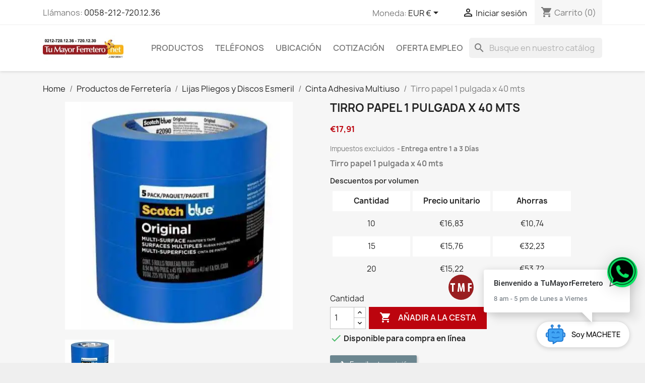

--- FILE ---
content_type: text/html; charset=utf-8
request_url: https://tumayorferretero.net/cinta-adhesiva-multiuso/9391-tirro-papel-1-pulgada-x-40-mts.html
body_size: 27671
content:
<!doctype html>
<html lang="es-VE">

  <head>
    
      
  <meta charset="utf-8">


  <meta http-equiv="x-ua-compatible" content="ie=edge">



    <title>Tirro papel 1 pulgada x 40 mts | TuMayorFerretero Ferretería Mayorista</title>

  
    <link rel="preconnect" href="https://fonts.googleapis.com">
<link rel="preconnect" href="https://fonts.gstatic.com" crossorigin>

  

    
  <meta name="description" content="Tirro papel 1 pulgada x 40 mts TuMayorFerretero Ferretería Mayorista Caracas Venezuela Comprar por mayor Cinta Adhesiva Multiuso">
  <meta name="keywords" content="venta, precio papel, tirro, mts, pulgada, azul, adhesion, rollos, baja, paquete, ferreteria, mayorista, por mayor, comprar, distribuidor, proveedor">
  
      <meta name="robots" content="index">
    
      <link rel="canonical" href="https://tumayorferretero.net/cinta-adhesiva-multiuso/9391-tirro-papel-1-pulgada-x-40-mts.html">
  
  
      
  
  
    <script type="application/ld+json">
  {
    "@context": "https://schema.org",
    "@type": "Organization",
    "name" : " TuMayorFerretero Ferretería Mayorista",
    "url" : "https://tumayorferretero.net/"
         ,"logo": {
        "@type": "ImageObject",
        "url":"https://tumayorferretero.net/img/logo-1722029073.jpg"
      }
      }
</script>

<script type="application/ld+json">
  {
    "@context": "https://schema.org",
    "@type": "WebPage",
    "isPartOf": {
      "@type": "WebSite",
      "url":  "https://tumayorferretero.net/",
      "name": " TuMayorFerretero Ferretería Mayorista"
    },
    "name": "Tirro papel 1 pulgada x 40 mts | TuMayorFerretero",
    "url":  "https://tumayorferretero.net/cinta-adhesiva-multiuso/9391-tirro-papel-1-pulgada-x-40-mts.html"
  }
</script>


  <script type="application/ld+json">
    {
      "@context": "https://schema.org",
      "@type": "BreadcrumbList",
      "itemListElement": [
                  {
            "@type": "ListItem",
            "position": 1,
            "name": " Home",
            "item": "https://tumayorferretero.net/"
          },                  {
            "@type": "ListItem",
            "position": 2,
            "name": " Productos de Ferretería",
            "item": "https://tumayorferretero.net/985-productos-de-ferreteria"
          },                  {
            "@type": "ListItem",
            "position": 3,
            "name": " Lijas Pliegos y Discos Esmeril",
            "item": "https://tumayorferretero.net/216-lijas-pliegos-y-discos-esmeril"
          },                  {
            "@type": "ListItem",
            "position": 4,
            "name": " Cinta Adhesiva Multiuso",
            "item": "https://tumayorferretero.net/415-cinta-adhesiva-multiuso"
          },                  {
            "@type": "ListItem",
            "position": 5,
            "name": " Tirro papel 1 pulgada x 40 mts",
            "item": "https://tumayorferretero.net/cinta-adhesiva-multiuso/9391-tirro-papel-1-pulgada-x-40-mts.html"
          }              ]
    }
  </script>
  
  
  
  <script type="application/ld+json">
  {
    "@context": "https://schema.org/",
    "@type": "Product",
    "name": "Tirro papel 1 pulgada x 40 mts",
    "description": "Tirro papel 1 pulgada x 40 mts TuMayorFerretero Ferretería Mayorista Caracas Venezuela Comprar por mayor Cinta Adhesiva Multiuso",
    "category": "Cinta Adhesiva Multiuso",
    "image" :"https://tumayorferretero.net/12393-home_default/tirro-papel-1-pulgada-x-40-mts.jpg",    "sku": "3M_259 ",
    "mpn": "3M_259 "
    ,"gtin13": "7598600060188"
        ,
    "brand": {
      "@type": "Brand",
      "name": "Producto Genérico"
    }
                ,
    "offers": {
      "@type": "Offer",
      "priceCurrency": "EUR",
      "name": "Tirro papel 1 pulgada x 40 mts",
      "price": "17.91",
      "url": "https://tumayorferretero.net/cinta-adhesiva-multiuso/9391-tirro-papel-1-pulgada-x-40-mts.html",
      "priceValidUntil": "2026-02-03",
              "image": ["https://tumayorferretero.net/12393-large_default/tirro-papel-1-pulgada-x-40-mts.jpg"],
            "sku": "3M_259 ",
      "mpn": "3M_259 ",
      "gtin13": "7598600060188",                  "availability": "https://schema.org/BackOrder",
      "seller": {
        "@type": "Organization",
        "name": " TuMayorFerretero Ferretería Mayorista"
      }
    }
      }
</script>

  
  
    
  

  
    <meta property="og:title" content="Tirro papel 1 pulgada x 40 mts | TuMayorFerretero - TuMayorFerretero" />
    <meta property="og:description" content="Tirro papel 1 pulgada x 40 mts TuMayorFerretero Ferretería Mayorista Caracas Venezuela Comprar por mayor Cinta Adhesiva Multiuso" />
    <meta property="og:url" content="https://tumayorferretero.net/cinta-adhesiva-multiuso/9391-tirro-papel-1-pulgada-x-40-mts.html" />
    <meta property="og:site_name" content=" TuMayorFerretero Ferretería Mayorista" />
    <meta property="og:image" content="https://tumayorferretero.net/img/logo-1722029073.jpg" />             <meta property="og:type" content="product" />
        



  <meta name="viewport" content="width=device-width, initial-scale=1">



  <link rel="icon" type="image/vnd.microsoft.icon" href="https://tumayorferretero.net/img/favicon.ico?1722029073">
  <link rel="shortcut icon" type="image/x-icon" href="https://tumayorferretero.net/img/favicon.ico?1722029073">



    <link rel="stylesheet" href="https://tumayorferretero.net/themes/classic/assets/cache/theme-77c4e83623.css" type="text/css" media="all">




  

  <script type="text/javascript">
        var NPRO_AJAX_URL = {"ajax_url":"https:\/\/tumayorferretero.net\/module\/newsletterpro\/ajax"};
        var NewsletterProAppStorage = {"ajax_url":"https:\/\/tumayorferretero.net\/module\/newsletterpro\/ajax","config":{"CROSS_TYPE_CLASS":"np-icon-cross_4"},"subscription_controller_tpl_render":"<!DOCTYPE html>\n<html>\n<head>\n<meta http-equiv=\"Content-Type\" content=\"text\/html; charset=UTF-8\" \/>\n<\/head>\n<body>\n<div class=\"pqnp-popup-box\" style=\"background: url('\/modules\/newsletterpro\/views\/img\/front_subscription\/popup.jpg') bottom left no-repeat;\"><form id=\"pqnp-pupup-form\" method=\"POST\">\n<div class=\"pqnp-popup-form-group pqnp-popup-clearfix pqnp-popup-logo-box\">\n<div class=\"pqnp-popup-show-logo\"><img src=\"https:\/\/tumayorferretero.net\/img\/logo-1722029073.jpg\" \/><\/div>\n<\/div>\n<div class=\"pqnp-popup-form-group pqnp-popup-clearfix pqnp-popup-title-box\">\n<h1 class=\"pqnp-popup-title\">S\u00e9 el primero\/a en saberlo<\/h1>\n<h5 class=\"pqnp-popup-title-small\">sobre nuestros \u00faltimos productos y ofertas exclusivas.<\/h5>\n<\/div>\n<div class=\"pqnp-popup-form-group\"><label for=\"pqnp-popup-email\">Direcci\u00f3n de correo<sup>*<\/sup><\/label> <input id=\"pqnp-popup-email\" class=\"pqnp-popup-form-control\" type=\"text\" name=\"email\" placeholder=\"Direcci\u00f3n de correo\" \/><\/div>\n<div class=\"pqnp-popup-form-group pqnp-popup-row\">\n<div class=\"pqnp-popup-col-sm-6 pqnp-popup-col-xs-12 pqnp-popup-xs-form-group\"><label for=\"pqnp-popup-firstname\">Nombre<sup>*<\/sup><\/label> <input id=\"pqnp-popup-firstname\" class=\"pqnp-popup-form-control\" type=\"text\" name=\"firstname\" placeholder=\"Nombre\" value=\"\" \/><\/div>\n \n<div class=\"pqnp-popup-col-sm-6 pqnp-popup-col-xs-12\"><label for=\"pqnp-popup-lastname\">Apellido<sup>*<\/sup><\/label> <input id=\"pqnp-popup-lastname\" class=\"pqnp-popup-form-control\" type=\"text\" name=\"lastname\" placeholder=\"Apellido\" value=\"\" \/><\/div>\n<\/div>\n<div class=\"pqnp-popup-form-group pqnp-popup-row\">\n<div class=\"pqnp-popup-col-sm-6 pqnp-popup-col-xs-12 pqnp-popup-xs-form-group\"> <label for=\"pqnp-popup-gender\">G\u00e9nero<\/label><select id=\"pqnp-popup-gender\" class=\"pqnp-popup-form-control\" name=\"gender\">\n<option value=\"0\">- neutral -<\/option>\n<option value=\"1\" >Sr.<\/option>\n<option value=\"2\" >Sra.<\/option><\/select><\/div>\n<div class=\"pqnp-popup-col-sm-6 pqnp-popup-col-xs-12\"><\/div>\n<\/div>\n\n<div class=\"pqnp-popup-form-group pqnp-popup-row\">\n<div class=\"pqnp-popup-col-sm-12\"><span class=\"pqnp-custom-checkbox\"> <label> <input id=\"pqnp-popup-terms-and-conditions\" type=\"checkbox\" name=\"terms_and_conditions\" value=\"1\" \/> <span><i class=\"pqnp-icon-checkbox-checked pqnp-checkbox-checked\"><\/i><\/span> <span>Acepto los <a href=\"https:\/\/tumayorferretero.net\/content\/2-terminos-y-condiciones\" class=\"pqnp-popup-button-link\" target=\"_blank\" rel=\"noopener\">t\u00e9rminos y condiciones<\/a>.<\/span> <\/label> <\/span><\/div>\n<\/div>\n<div id=\"pqnp-popup-error\" class=\"pqnp-popup-alert pqnp-popup-alert-danger pqnp-popup-error\" style=\"display: none;\"><\/div>\n<div id=\"pqnp-popup-success\" class=\"pqnp-popup-alert pqnp-popup-alert-success pqnp-popup-success\" style=\"display: none;\"><\/div>\n<div class=\"pqnp-popup-form-group pqnp-popup-row\">\n<div class=\"pqnp-popup-col-sm-6 pqnp-popup-col-xs-12 pqnp-popup-xs-form-group\"><a href=\"javascript:{}\" id=\"pqnp-popup-subscribe\" class=\"pqnp-popup-button pqnp-popup-button-primary pqnp-submit-newsletterpro-subscribe\">Suscribirse<\/a><\/div>\n<div class=\"pqnp-popup-col-sm-6 pqnp-popup-col-xs-12\"><a href=\"javascript:{}\" id=\"pqnp-popup-unsubscribe\" class=\"pqnp-popup-button pqnp-popup-button-danger pqnp-submit-newsletterpro-unsubscribe\">Darse de baja<\/a><\/div>\n<\/div>\n<div class=\"pqnp-popup-row\">\n<div class=\"pqnp-popup-col-sm-8\"><a href=\"javascript:{}\" id=\"pqnp-popup-destroy\" class=\"pqnp-popup-button-link pqnp-popup-button-sm-link pqnp-popup-button-link-dark\">No volver a mostrar.<\/a><\/div>\n<div class=\"pqnp-popup-col-sm-4 pqnp-popup-text-right\">\n<div id=\"pqnp-popup-close-timeout\" class=\"pqnp-close-timeout pqnp-popup-text-sm\" style=\"display: none;\"><\/div>\n<\/div>\n<\/div>\n<\/form><\/div>\n<\/body>\n<\/html>","subscription_tpl_loader_better":true,"subscription_tpl":{"id":7,"load_file":null,"subscription_template_front_info":{"body_width":"100%","body_min_width":0,"body_max_width":600,"body_top":100,"show_on_pages":"registration","cookie_lifetime":30,"start_timer":5,"when_to_show":0,"bool_show_on_page":0,"popup_show_cookie":true,"display_popup":false,"close_forever":false},"configuration":{"CROSS_TYPE_CLASS":"np-icon-cross_4"}},"subscription_tpl_render":"<!DOCTYPE html>\n<html>\n<head>\n<meta http-equiv=\"Content-Type\" content=\"text\/html; charset=UTF-8\" \/>\n<\/head>\n<body>\n<div class=\"pqnp-popup-box\" style=\"background: url('\/modules\/newsletterpro\/views\/img\/front_subscription\/popup.jpg') bottom left no-repeat;\"><form id=\"pqnp-pupup-form\" method=\"POST\">\n<div class=\"pqnp-popup-form-group pqnp-popup-clearfix pqnp-popup-logo-box\">\n<div class=\"pqnp-popup-show-logo\"><img src=\"https:\/\/tumayorferretero.net\/img\/logo-1722029073.jpg\" \/><\/div>\n<\/div>\n<div class=\"pqnp-popup-form-group pqnp-popup-clearfix pqnp-popup-title-box\">\n<h1 class=\"pqnp-popup-title\">S\u00e9 el primero\/a en saberlo<\/h1>\n<h5 class=\"pqnp-popup-title-small\">sobre nuestros \u00faltimos productos y ofertas exclusivas.<\/h5>\n<\/div>\n<div class=\"pqnp-popup-form-group\"><label for=\"pqnp-popup-email\">Direcci\u00f3n de correo<sup>*<\/sup><\/label> <input id=\"pqnp-popup-email\" class=\"pqnp-popup-form-control\" type=\"text\" name=\"email\" placeholder=\"Direcci\u00f3n de correo\" \/><\/div>\n<div class=\"pqnp-popup-form-group pqnp-popup-row\">\n<div class=\"pqnp-popup-col-sm-6 pqnp-popup-col-xs-12 pqnp-popup-xs-form-group\"><label for=\"pqnp-popup-firstname\">Nombre<sup>*<\/sup><\/label> <input id=\"pqnp-popup-firstname\" class=\"pqnp-popup-form-control\" type=\"text\" name=\"firstname\" placeholder=\"Nombre\" value=\"\" \/><\/div>\n \n<div class=\"pqnp-popup-col-sm-6 pqnp-popup-col-xs-12\"><label for=\"pqnp-popup-lastname\">Apellido<sup>*<\/sup><\/label> <input id=\"pqnp-popup-lastname\" class=\"pqnp-popup-form-control\" type=\"text\" name=\"lastname\" placeholder=\"Apellido\" value=\"\" \/><\/div>\n<\/div>\n<div class=\"pqnp-popup-form-group pqnp-popup-row\">\n<div class=\"pqnp-popup-col-sm-6 pqnp-popup-col-xs-12 pqnp-popup-xs-form-group\"> <label for=\"pqnp-popup-gender\">G\u00e9nero<\/label><select id=\"pqnp-popup-gender\" class=\"pqnp-popup-form-control\" name=\"gender\">\n<option value=\"0\">- neutral -<\/option>\n<option value=\"1\" >Sr.<\/option>\n<option value=\"2\" >Sra.<\/option><\/select><\/div>\n<div class=\"pqnp-popup-col-sm-6 pqnp-popup-col-xs-12\"><\/div>\n<\/div>\n\n<div class=\"pqnp-popup-form-group pqnp-popup-row\">\n<div class=\"pqnp-popup-col-sm-12\"><span class=\"pqnp-custom-checkbox\"> <label> <input id=\"pqnp-popup-terms-and-conditions\" type=\"checkbox\" name=\"terms_and_conditions\" value=\"1\" \/> <span><i class=\"pqnp-icon-checkbox-checked pqnp-checkbox-checked\"><\/i><\/span> <span>Acepto los <a href=\"https:\/\/tumayorferretero.net\/content\/2-terminos-y-condiciones\" class=\"pqnp-popup-button-link\" target=\"_blank\" rel=\"noopener\">t\u00e9rminos y condiciones<\/a>.<\/span> <\/label> <\/span><\/div>\n<\/div>\n<div id=\"pqnp-popup-error\" class=\"pqnp-popup-alert pqnp-popup-alert-danger pqnp-popup-error\" style=\"display: none;\"><\/div>\n<div id=\"pqnp-popup-success\" class=\"pqnp-popup-alert pqnp-popup-alert-success pqnp-popup-success\" style=\"display: none;\"><\/div>\n<div class=\"pqnp-popup-form-group pqnp-popup-row\">\n<div class=\"pqnp-popup-col-sm-6 pqnp-popup-col-xs-12 pqnp-popup-xs-form-group\"><a href=\"javascript:{}\" id=\"pqnp-popup-subscribe\" class=\"pqnp-popup-button pqnp-popup-button-primary pqnp-submit-newsletterpro-subscribe\">Suscribirse<\/a><\/div>\n<div class=\"pqnp-popup-col-sm-6 pqnp-popup-col-xs-12\"><a href=\"javascript:{}\" id=\"pqnp-popup-unsubscribe\" class=\"pqnp-popup-button pqnp-popup-button-danger pqnp-submit-newsletterpro-unsubscribe\">Darse de baja<\/a><\/div>\n<\/div>\n<div class=\"pqnp-popup-row\">\n<div class=\"pqnp-popup-col-sm-8\"><a href=\"javascript:{}\" id=\"pqnp-popup-destroy\" class=\"pqnp-popup-button-link pqnp-popup-button-sm-link pqnp-popup-button-link-dark\">No volver a mostrar.<\/a><\/div>\n<div class=\"pqnp-popup-col-sm-4 pqnp-popup-text-right\">\n<div id=\"pqnp-popup-close-timeout\" class=\"pqnp-close-timeout pqnp-popup-text-sm\" style=\"display: none;\"><\/div>\n<\/div>\n<\/div>\n<\/form><\/div>\n<\/body>\n<\/html>"};
        var NewsletterProAppTranslate = {"global":[],"ajax":{"Oops, an error has occurred.":"Oops, se ha producido un error.","Error: The AJAX response is not JSON type.":"Error: La respuesta AJAX no es tipo JSON."},"popup":{"Oops, an error has occurred.":"Oops, se ha producido un error.","close in %s seconds":"cerca %s segundos"}};
        var NewsletterPro_Data = {"ajax_url":"https:\/\/tumayorferretero.net\/module\/newsletterpro\/ajax","isPS17":true,"psVersion":"1.7","configuration":{"CROSS_TYPE_CLASS":"np-icon-cross_4"}};
        var WK_PWA_APP_PUBLIC_SERVER_KEY = "BIymanJujwujT5ks32XOVSiilwVpkOznXVFOQGdH3lQknVAUIvP_H3xbOZdUs0UX9KcMCDB5U18BEruS0S0AhnU";
        var WK_PWA_PUSH_NOTIFICATION_ENABLE = 1;
        var add_payment_info_event_name = 1;
        var add_shipping_info_event_name = 1;
        var add_to_cart_event_name = 1;
        var allRequired = "Llenar todo el campo requerido.";
        var allow_ordering_out_of_stock_param = 0;
        var appOffline = "Sin conexi\u00f3n";
        var appOnline = "Conectado";
        var begin_checkout_event_name = 1;
        var category_name = "Cinta Multiprop\u00f3sito";
        var clientTokenUrl = "https:\/\/tumayorferretero.net\/module\/wkpwa\/clientnotificationtoken";
        var controllerNameWk = "product";
        var controller_name = "product";
        var cpm_height = "49";
        var cpm_width = "86";
        var custom_prompt_desktop = 1;
        var custom_prompt_lifetime = "1";
        var custom_prompt_mobile = 1;
        var customer_login_event_name = 1;
        var customer_signup_event_name = 1;
        var email = null;
        var email_verification_type = "1";
        var expireTime = 60000;
        var fname = null;
        var googletagID = "GTM-536TDQV7";
        var gtm_product_listing_event_name = 1;
        var id_category = false;
        var id_customer = null;
        var isPS17 = 1;
        var lname = null;
        var mobileRequired = "n\u00famero de tel\u00e9fono m\u00f3vil es obligatorio.";
        var mobileVerification = "0";
        var numberOfAttempt = "5";
        var orderID = 0;
        var orders_suppliers_ajax_url = "https:\/\/tumayorferretero.net\/module\/wkmanagesuppliers\/ajax";
        var otpExpireIn = "30";
        var otpLength = "4";
        var otpLimitExpire = "Usted ha alcanzado el l\u00edmite de regeneraci\u00f3n OTP. Por favor, intente despu\u00e9s: ";
        var otpMailSuccess = "C\u00f3digo enviado con \u00e9xito a su correo electr\u00f3nico verifique la bandeja de entrada o la bandeja de spam.";
        var otpMobileSuccess = "Codigo (de un solo uso) enviado con \u00e9xito a su n\u00famero de m\u00f3vil y expirar en ";
        var otpmsg = "La verificaci\u00f3n por correo electr\u00f3nico es obligatoria. Por favor haga clic en Enviar bot\u00f3n codigo para la verificaci\u00f3n c\u00f3digo (Contrase\u00f1a de un solo uso).";
        var parentCategory = "";
        var pp_ets_onepagecheckout = false;
        var pp_onepagecheckoutps = false;
        var pp_steasycheckout = false;
        var prestashop = {"cart":{"products":[],"totals":{"total":{"type":"total","label":"Total","amount":0,"value":"\u20ac0,00"},"total_including_tax":{"type":"total","label":"Total (impuestos inc.)","amount":0,"value":"\u20ac0,00"},"total_excluding_tax":{"type":"total","label":"Total (sin IVA)","amount":0,"value":"\u20ac0,00"}},"subtotals":{"products":{"type":"products","label":"Total parcial","amount":0,"value":"\u20ac0,00"},"discounts":null,"shipping":{"type":"shipping","label":"Env\u00edo","amount":0,"value":""},"tax":null},"products_count":0,"summary_string":"0 elementos","vouchers":{"allowed":1,"added":[]},"discounts":[],"minimalPurchase":0,"minimalPurchaseRequired":""},"currency":{"id":7,"name":"Euro","iso_code":"EUR","iso_code_num":"978","sign":"\u20ac"},"customer":{"lastname":null,"firstname":null,"email":null,"birthday":null,"newsletter":null,"newsletter_date_add":null,"optin":null,"website":null,"company":null,"siret":null,"ape":null,"is_logged":false,"gender":{"type":null,"name":null},"addresses":[]},"country":{"id_zone":"9","id_currency":"0","call_prefix":"58","iso_code":"VE","active":"1","contains_states":"1","need_identification_number":"1","need_zip_code":"0","zip_code_format":"","display_tax_label":"1","name":"Venezuela","id":221},"language":{"name":"Espa\u00f1ol (Spanish)","iso_code":"es","locale":"es-VE","language_code":"es-VE","active":"1","is_rtl":"0","date_format_lite":"d\/m\/Y","date_format_full":"d\/m\/Y H:i:s","id":2},"page":{"title":"","canonical":"https:\/\/tumayorferretero.net\/cinta-adhesiva-multiuso\/9391-tirro-papel-1-pulgada-x-40-mts.html","meta":{"title":"Tirro papel 1 pulgada x 40 mts | TuMayorFerretero","description":"Tirro papel 1 pulgada x 40 mts TuMayorFerretero Ferreter\u00eda Mayorista Caracas Venezuela Comprar por mayor Cinta Adhesiva Multiuso","keywords":"venta, precio papel, tirro, mts, pulgada, azul, adhesion, rollos, baja, paquete, ferreteria, mayorista, por mayor, comprar, distribuidor, proveedor","robots":"index"},"page_name":"product","body_classes":{"lang-es":true,"lang-rtl":false,"country-VE":true,"currency-EUR":true,"layout-full-width":true,"page-product":true,"tax-display-enabled":true,"page-customer-account":false,"product-id-9391":true,"product-Tirro papel 1 pulgada x 40 mts":true,"product-id-category-415":true,"product-id-manufacturer-186":true,"product-id-supplier-0":true,"product-available-for-order":true},"admin_notifications":[],"password-policy":{"feedbacks":{"0":"Muy d\u00e9bil","1":"Weak","2":"Promedio","3":"Fuerte","4":"Muy fuerte","Straight rows of keys are easy to guess":"Las filas rectas de llaves son f\u00e1ciles de adivinar","Short keyboard patterns are easy to guess":"Patrones cortos de teclado son f\u00e1ciles de adivinar","Use a longer keyboard pattern with more turns":"Utilice un patr\u00f3n de teclado m\u00e1s largo con m\u00e1s giros","Repeats like \"aaa\" are easy to guess":"Repeticiones como \"aaa\" son f\u00e1ciles de adivinar","Repeats like \"abcabcabc\" are only slightly harder to guess than \"abc\"":"Repeticiones como \"abcabcabc\" son s\u00f3lo ligeramente m\u00e1s dif\u00edciles de adivinar que \"abc\"","Sequences like abc or 6543 are easy to guess":"Las secuencias como \"abc\" o \"6543\" son f\u00e1ciles de adivinar","Recent years are easy to guess":"Los \u00faltimos a\u00f1os son f\u00e1ciles de adivinar","Dates are often easy to guess":"Las fechas son a menudo f\u00e1ciles de adivinar","This is a top-10 common password":"Esta es una contrase\u00f1a com\u00fan top-10","This is a top-100 common password":"Esta es una contrase\u00f1a com\u00fan top-100","This is a very common password":"Esta es una contrase\u00f1a muy com\u00fan","This is similar to a commonly used password":"Esto es similar a una contrase\u00f1a com\u00fan","A word by itself is easy to guess":"Una palabra por s\u00ed misma es f\u00e1cil de adivinar","Names and surnames by themselves are easy to guess":"Los nombres y apellidos por s\u00ed mismos son f\u00e1ciles de adivinar","Common names and surnames are easy to guess":"Nombres comunes y apellidos son f\u00e1ciles de adivinar","Use a few words, avoid common phrases":"Use unas palabras, evite frases comunes","No need for symbols, digits, or uppercase letters":"No hay necesidad de s\u00edmbolos, d\u00edgitos o letras may\u00fasculas","Avoid repeated words and characters":"Evite palabras y caracteres repetidos","Avoid sequences":"Evite secuencias","Avoid recent years":"Evitar los \u00faltimos a\u00f1os","Avoid years that are associated with you":"Evite a\u00f1os que est\u00e9n asociados con usted","Avoid dates and years that are associated with you":"Evite las fechas y los a\u00f1os que est\u00e1n asociados con usted","Capitalization doesn't help very much":"La capitalizaci\u00f3n no ayuda mucho","All-uppercase is almost as easy to guess as all-lowercase":"All-uppercase es casi tan f\u00e1cil de adivinar como todo-bajo","Reversed words aren't much harder to guess":"Las palabras invertidas no son mucho m\u00e1s dif\u00edciles de adivinar","Predictable substitutions like '@' instead of 'a' don't help very much":"Sustituciones predecibles como \"@\" en lugar de \"a\" no ayudan mucho","Add another word or two. Uncommon words are better.":"A\u00f1adir otra palabra o dos. Las palabras raras son mejores."}}},"shop":{"name":" TuMayorFerretero Ferreter\u00eda Mayorista","logo":"https:\/\/tumayorferretero.net\/img\/logo-1722029073.jpg","stores_icon":"https:\/\/tumayorferretero.net\/img\/tumayorferretero-logo_stores-1714094807.gif","favicon":"https:\/\/tumayorferretero.net\/img\/favicon.ico"},"core_js_public_path":"\/themes\/","urls":{"base_url":"https:\/\/tumayorferretero.net\/","current_url":"https:\/\/tumayorferretero.net\/cinta-adhesiva-multiuso\/9391-tirro-papel-1-pulgada-x-40-mts.html","shop_domain_url":"https:\/\/tumayorferretero.net","img_ps_url":"https:\/\/tumayorferretero.net\/img\/","img_cat_url":"https:\/\/tumayorferretero.net\/img\/c\/","img_lang_url":"https:\/\/tumayorferretero.net\/img\/l\/","img_prod_url":"https:\/\/tumayorferretero.net\/img\/p\/","img_manu_url":"https:\/\/tumayorferretero.net\/img\/m\/","img_sup_url":"https:\/\/tumayorferretero.net\/img\/su\/","img_ship_url":"https:\/\/tumayorferretero.net\/img\/s\/","img_store_url":"https:\/\/tumayorferretero.net\/img\/st\/","img_col_url":"https:\/\/tumayorferretero.net\/img\/co\/","img_url":"https:\/\/tumayorferretero.net\/themes\/classic\/assets\/img\/","css_url":"https:\/\/tumayorferretero.net\/themes\/classic\/assets\/css\/","js_url":"https:\/\/tumayorferretero.net\/themes\/classic\/assets\/js\/","pic_url":"https:\/\/tumayorferretero.net\/upload\/","theme_assets":"https:\/\/tumayorferretero.net\/themes\/classic\/assets\/","theme_dir":"https:\/\/tumayorferretero.net\/themes\/classic\/","pages":{"address":"https:\/\/tumayorferretero.net\/direccion","addresses":"https:\/\/tumayorferretero.net\/direcciones","authentication":"https:\/\/tumayorferretero.net\/iniciar-sesion","manufacturer":"https:\/\/tumayorferretero.net\/fabrica-productos-para-ferreteria-en-venezuela","cart":"https:\/\/tumayorferretero.net\/Carro","category":"https:\/\/tumayorferretero.net\/index.php?controller=category","cms":"https:\/\/tumayorferretero.net\/index.php?controller=cms","contact":"https:\/\/tumayorferretero.net\/contactenos","discount":"https:\/\/tumayorferretero.net\/descuento","guest_tracking":"https:\/\/tumayorferretero.net\/seguimiento-pedido-invitado","history":"https:\/\/tumayorferretero.net\/historial-compra","identity":"https:\/\/tumayorferretero.net\/datos-personales","index":"https:\/\/tumayorferretero.net\/","my_account":"https:\/\/tumayorferretero.net\/mi-cuenta","order_confirmation":"https:\/\/tumayorferretero.net\/confirmacion-pedido","order_detail":"https:\/\/tumayorferretero.net\/index.php?controller=order-detail","order_follow":"https:\/\/tumayorferretero.net\/seguimiento-pedido","order":"https:\/\/tumayorferretero.net\/pedido","order_return":"https:\/\/tumayorferretero.net\/index.php?controller=order-return","order_slip":"https:\/\/tumayorferretero.net\/facturas-abono","pagenotfound":"https:\/\/tumayorferretero.net\/pagina-no-encontrada","password":"https:\/\/tumayorferretero.net\/recuperacion_de_contrasena","pdf_invoice":"https:\/\/tumayorferretero.net\/index.php?controller=pdf-invoice","pdf_order_return":"https:\/\/tumayorferretero.net\/index.php?controller=pdf-order-return","pdf_order_slip":"https:\/\/tumayorferretero.net\/index.php?controller=pdf-order-slip","prices_drop":"https:\/\/tumayorferretero.net\/encuentra-precios-de-ferreteria-actual-en-venezuela","product":"https:\/\/tumayorferretero.net\/index.php?controller=product","registration":"https:\/\/tumayorferretero.net\/index.php?controller=registration","search":"https:\/\/tumayorferretero.net\/search","sitemap":"https:\/\/tumayorferretero.net\/mayor-de-ferreteria-paginas-del-sitio-web","stores":"https:\/\/tumayorferretero.net\/tiendas","supplier":"https:\/\/tumayorferretero.net\/proveedor","new_products":"https:\/\/tumayorferretero.net\/nuevos-productos-de-ferreteria","brands":"https:\/\/tumayorferretero.net\/fabrica-productos-para-ferreteria-en-venezuela","register":"https:\/\/tumayorferretero.net\/index.php?controller=registration","order_login":"https:\/\/tumayorferretero.net\/pedido?login=1"},"alternative_langs":[],"actions":{"logout":"https:\/\/tumayorferretero.net\/?mylogout="},"no_picture_image":{"bySize":{"small_default":{"url":"https:\/\/tumayorferretero.net\/img\/p\/es-default-small_default.jpg","width":98,"height":98},"cart_default":{"url":"https:\/\/tumayorferretero.net\/img\/p\/es-default-cart_default.jpg","width":125,"height":125},"home_default":{"url":"https:\/\/tumayorferretero.net\/img\/p\/es-default-home_default.jpg","width":250,"height":250},"medium_default":{"url":"https:\/\/tumayorferretero.net\/img\/p\/es-default-medium_default.jpg","width":452,"height":452},"large_default":{"url":"https:\/\/tumayorferretero.net\/img\/p\/es-default-large_default.jpg","width":800,"height":800}},"small":{"url":"https:\/\/tumayorferretero.net\/img\/p\/es-default-small_default.jpg","width":98,"height":98},"medium":{"url":"https:\/\/tumayorferretero.net\/img\/p\/es-default-home_default.jpg","width":250,"height":250},"large":{"url":"https:\/\/tumayorferretero.net\/img\/p\/es-default-large_default.jpg","width":800,"height":800},"legend":""}},"configuration":{"display_taxes_label":true,"display_prices_tax_incl":false,"is_catalog":false,"show_prices":true,"opt_in":{"partner":true},"quantity_discount":{"type":"price","label":"Precio unitario"},"voucher_enabled":1,"return_enabled":0},"field_required":[],"breadcrumb":{"links":[{"title":"Home","url":"https:\/\/tumayorferretero.net\/"},{"title":"Productos de Ferreter\u00eda","url":"https:\/\/tumayorferretero.net\/985-productos-de-ferreteria"},{"title":"Lijas Pliegos y Discos Esmeril","url":"https:\/\/tumayorferretero.net\/216-lijas-pliegos-y-discos-esmeril"},{"title":"Cinta Adhesiva Multiuso","url":"https:\/\/tumayorferretero.net\/415-cinta-adhesiva-multiuso"},{"title":"Tirro papel 1 pulgada x 40 mts","url":"https:\/\/tumayorferretero.net\/cinta-adhesiva-multiuso\/9391-tirro-papel-1-pulgada-x-40-mts.html"}],"count":5},"link":{"protocol_link":"https:\/\/","protocol_content":"https:\/\/"},"time":1768872896,"static_token":"3e11f30ac73a00879628cf04b0601022","token":"f5b09c7ba4411775c6e626b2acf35b81","debug":false};
        var productBrandName = "Producto Gen\u00e9rico";
        var productCategory = "Cinta Adhesiva Multiuso";
        var productCategoryId = "415";
        var productID = "9391";
        var productName = "Tirro papel 1 pulgada x 40 mts";
        var productPrice = 17.9080000000000012505552149377763271331787109375;
        var productVariant = "";
        var psr_icon_color = "#F19D76";
        var purchase_order_event_name = 1;
        var refund_order_event_name = 1;
        var remove_from_cart_event_name = 1;
        var resendOTP = "Reenviar C\u00f3digo";
        var search_product_event_name = 1;
        var select_product_event_name = 1;
        var sendOTP = "Solicitar C\u00f3digo";
        var serviceWorkerPath = "https:\/\/tumayorferretero.net\/wk-service-worker.js";
        var shop_name = " TuMayorFerretero Ferreter\u00eda Mayorista";
        var somethingWrong = "Algo mal. Por favor, intente m\u00e1s tarde o p\u00f3ngase en contacto con nuestro servicio al cliente.";
        var trackingID = "AW-11388191865";
        var verification_type = "2";
        var view_cart_event_name = 1;
        var view_category_event_name = 1;
        var view_product_event_name = 1;
        var wkCurrencyCode = "EUR";
        var wkProductCoupon = "";
        var wkProductDiscount = 0;
        var wkStaticToken = "b2e71e3344e98af9d3c226d4f4b2a680";
        var wk_gtm_controller_link = "https:\/\/tumayorferretero.net\/module\/wkgoogletagmanager\/googleTagManager";
        var wk_opc_enabled = 0;
        var wk_signup_gtm_email = "";
        var wkmessagedisplay_url = "https:\/\/tumayorferretero.net\/module\/wkregistrationotp\/wkmessagedisplay";
        var wkorderpagelinkverification_url = "https:\/\/tumayorferretero.net\/module\/wkregistrationotp\/wkorderpagelinkverification";
        var wksendotp_url = "https:\/\/tumayorferretero.net\/module\/wkregistrationotp\/wksendotp";
      </script>



  <script>
    var ptg_pin = 0;
</script>	<script type="text/javascript">

	/**
* Adaptación para TuMayorFerretero
* Retrasa la ejecución de los módulos dinámicos de Newsletter Pro
*/
var NewsletterPro_Ready = NewsletterPro_Ready || ({
	init: function() {
		this.callbacks = [];
		return this;
	},

	load: function(callback) {
		this.callbacks.push(callback);
	},

	dispatch: function(box) {
		var self = this;
		// Aplicamos un retraso de 5 segundos (5000ms)
		setTimeout(function() {
			for (var i = 0; i < self.callbacks.length; i++) {
				try {
					self.callbacks[i](box);
				} catch(e) {
					console.warn("NewsletterPro: Error en callback diferido", e);
				}
			}
			console.log("Newsletter Pro: Módulos cargados con retraso para optimizar SEO.");
		}, 5000); 
	}
}.init());
	</script><meta name="mobile-web-app-capable" content="yes" />
<meta name="application-name" content=" TuMayorFerretero Ferretería Mayorista" />
<meta name="theme-color" content="#0098ed" />

<!-- Add to home screen for Safari on iOS -->
<meta name="apple-mobile-web-app-capable" content="yes" />
<meta name="apple-mobile-web-app-status-bar-style" content="#0098ed" />
<meta name="apple-mobile-web-app-title" content=" TuMayorFerretero Ferretería Mayorista" />
<link
      rel="apple-touch-icon"
      sizes="180x180"
      href="/modules/wkpwa/views/img/appIcon/wk-pwa-logo_1-180x180.png"
/>
<link
      rel="apple-touch-startup-image"
      media="screen and (device-width: 320px) and (device-height: 568px) and (-webkit-device-pixel-ratio: 2) and (orientation: landscape)"
      href="/modules/wkpwa/views/img/appIcon/wk-pwa-logo_1-1136x640.png"
    />
    <link
      rel="apple-touch-startup-image"
      media="screen and (device-width: 375px) and (device-height: 812px) and (-webkit-device-pixel-ratio: 3) and (orientation: landscape)"
      href="/modules/wkpwa/views/img/appIcon/wk-pwa-logo_1-2436x1125.png"
    />
    <link
      rel="apple-touch-startup-image"
      media="screen and (device-width: 414px) and (device-height: 896px) and (-webkit-device-pixel-ratio: 2) and (orientation: landscape)"
      href="/modules/wkpwa/views/img/appIcon/wk-pwa-logo_1-1792x828.png"
    />
    <link
      rel="apple-touch-startup-image"
      media="screen and (device-width: 414px) and (device-height: 896px) and (-webkit-device-pixel-ratio: 2) and (orientation: portrait)"
      href="/modules/wkpwa/views/img/appIcon/wk-pwa-logo_1-828x1792.png"
    />
    <link
      rel="apple-touch-startup-image"
      media="screen and (device-width: 375px) and (device-height: 667px) and (-webkit-device-pixel-ratio: 2) and (orientation: landscape)"
      href="/modules/wkpwa/views/img/appIcon/wk-pwa-logo_1-1334x750.png"
    />
    <link
      rel="apple-touch-startup-image"
      media="screen and (device-width: 414px) and (device-height: 896px) and (-webkit-device-pixel-ratio: 3) and (orientation: portrait)"
      href="/modules/wkpwa/views/img/appIcon/wk-pwa-logo_1-1242x2688.png"
    />
    <link
      rel="apple-touch-startup-image"
      media="screen and (device-width: 414px) and (device-height: 736px) and (-webkit-device-pixel-ratio: 3) and (orientation: landscape)"
      href="/modules/wkpwa/views/img/appIcon/wk-pwa-logo_1-2208x1242.png"
    />
    <link
      rel="apple-touch-startup-image"
      media="screen and (device-width: 375px) and (device-height: 812px) and (-webkit-device-pixel-ratio: 3) and (orientation: portrait)"
      href="/modules/wkpwa/views/img/appIcon/wk-pwa-logo_1-1125x2436.png"
    />
    <link
      rel="apple-touch-startup-image"
      media="screen and (device-width: 414px) and (device-height: 736px) and (-webkit-device-pixel-ratio: 3) and (orientation: portrait)"
      href="/modules/wkpwa/views/img/appIcon/wk-pwa-logo_1-1242x2208.png"
    />
    <link
      rel="apple-touch-startup-image"
      media="screen and (device-width: 1024px) and (device-height: 1366px) and (-webkit-device-pixel-ratio: 2) and (orientation: landscape)"
      href="/modules/wkpwa/views/img/appIcon/wk-pwa-logo_1-2732x2048.png"
    />
    <link
      rel="apple-touch-startup-image"
      media="screen and (device-width: 414px) and (device-height: 896px) and (-webkit-device-pixel-ratio: 3) and (orientation: landscape)"
      href="/modules/wkpwa/views/img/appIcon/wk-pwa-logo_1-2688x1242.png"
    />
    <link
      rel="apple-touch-startup-image"
      media="screen and (device-width: 834px) and (device-height: 1112px) and (-webkit-device-pixel-ratio: 2) and (orientation: landscape)"
      href="/modules/wkpwa/views/img/appIcon/wk-pwa-logo_1-2224x1668.png"
    />
    <link
      rel="apple-touch-startup-image"
      media="screen and (device-width: 375px) and (device-height: 667px) and (-webkit-device-pixel-ratio: 2) and (orientation: portrait)"
      href="/modules/wkpwa/views/img/appIcon/wk-pwa-logo_1-750x1334.png"
    />
    <link
      rel="apple-touch-startup-image"
      media="screen and (device-width: 1024px) and (device-height: 1366px) and (-webkit-device-pixel-ratio: 2) and (orientation: portrait)"
      href="/modules/wkpwa/views/img/appIcon/wk-pwa-logo_1-2048x2732.png"
    />
    <link
      rel="apple-touch-startup-image"
      media="screen and (device-width: 834px) and (device-height: 1194px) and (-webkit-device-pixel-ratio: 2) and (orientation: landscape)"
      href="/modules/wkpwa/views/img/appIcon/wk-pwa-logo_1-2388x1668.png"
    />
    <link
      rel="apple-touch-startup-image"
      media="screen and (device-width: 834px) and (device-height: 1112px) and (-webkit-device-pixel-ratio: 2) and (orientation: portrait)"
      href="/modules/wkpwa/views/img/appIcon/wk-pwa-logo_1-1668x2224.png"
    />
    <link
      rel="apple-touch-startup-image"
      media="screen and (device-width: 320px) and (device-height: 568px) and (-webkit-device-pixel-ratio: 2) and (orientation: portrait)"
      href="/modules/wkpwa/views/img/appIcon/wk-pwa-logo_1-640x1136.png"
    />
    <link
      rel="apple-touch-startup-image"
      media="screen and (device-width: 834px) and (device-height: 1194px) and (-webkit-device-pixel-ratio: 2) and (orientation: portrait)"
      href="/modules/wkpwa/views/img/appIcon/wk-pwa-logo_1-1668x2388.png"
    />
    <link
      rel="apple-touch-startup-image"
      media="screen and (device-width: 768px) and (device-height: 1024px) and (-webkit-device-pixel-ratio: 2) and (orientation: landscape)"
      href="/modules/wkpwa/views/img/appIcon/wk-pwa-logo_1-2048x1536.png"
    />
    <link
      rel="apple-touch-startup-image"
      media="screen and (device-width: 768px) and (device-height: 1024px) and (-webkit-device-pixel-ratio: 2) and (orientation: portrait)"
      href="/modules/wkpwa/views/img/appIcon/wk-pwa-logo_1-1536x2048.png"
    />
    <link
      rel="apple-touch-startup-image"
      media="screen and (device-width: 390px) and (device-height: 844px) and (-webkit-device-pixel-ratio: 3) and (orientation: portrait)"
      href="/modules/wkpwa/views/img/appIcon/wk-pwa-logo_1-1170x2532.png"
    />
    <link
      rel="apple-touch-startup-image"
      media="screen and (device-width: 428px) and (device-height: 926px) and (-webkit-device-pixel-ratio: 3) and (orientation: portrait)"
      href="/modules/wkpwa/views/img/appIcon/wk-pwa-logo_1-1284x2778.png"
    />
    <link
      rel="apple-touch-startup-image"
      media="screen and (device-width: 430px) and (device-height: 932px) and (-webkit-device-pixel-ratio: 3) and (orientation: portrait)"
      href="/modules/wkpwa/views/img/appIcon/wk-pwa-logo_1-1290x2796.png"
    />
    <link
      rel="apple-touch-startup-image"
      media="screen and (device-width: 430px) and (device-height: 932px) and (-webkit-device-pixel-ratio: 3) and (orientation: portrait)"
      href="/modules/wkpwa/views/img/appIcon/wk-pwa-logo_1-1290x2796.png"
    />
    <link
      rel="apple-touch-startup-image"
      media="screen and (device-width: 393px) and (device-height: 852px) and (-webkit-device-pixel-ratio: 3) and (orientation: portrait)"
      href="/modules/wkpwa/views/img/appIcon/wk-pwa-logo_1-1179x2556.png"
    />
    <link
      rel="apple-touch-startup-image"
      media="screen and (device-width: 428px) and (device-height: 926px) and (-webkit-device-pixel-ratio: 3) and (orientation: portrait)"
      href="/modules/wkpwa/views/img/appIcon/wk-pwa-logo_1-1284x2778.png"
    />
<!-- Tile Icon for Windows -->
<meta name="msapplication-TileImage" content="/modules/wkpwa/views/img/appIcon/wk-pwa-favicon_1-72x72.png" />
<meta name="msapplication-TileColor" content="#0098ed" />
<meta name="msapplication-starturl" content="https://tumayorferretero.net/" />

    <link rel="manifest" href="/modules/wkpwa/manifest.json" />

    <script type="application/ld+json">
        {
            "@context": "http://schema.org",
            "@type": "WebSite",
            "url" : "https://tumayorferretero.net",
            "image": {
                "@type": "ImageObject",
                "url":"https://tumayorferretero.net/img/tumayorferretero-logo-1714772152.jpg"
            },
            "potentialAction": {
                "@type": "SearchAction",
                "target": "https://tumayorferretero.net/search?search_query={search_term_string}",
                "query-input": "required name=search_term_string"
            }
        }
    </script>
    <script type="application/ld+json">{"@context":"https:\/\/schema.org\/","@type":"Product","name":"Tirro papel 1 pulgada x 40 mts","image":"https:\/\/tumayorferretero.net\/12393-home_default\/tirro-papel-1-pulgada-x-40-mts.jpg","description":"Tirro papel 1 pulgada x 40 mts\n\u00a0\nAzul baja Adhesion\u00a0\n\u00a0\n\u00a0\nPaquete de 5 rollos\u00a0\n\u00a0","brand":{"@type":"Thing","name":"Producto Gen\u00e9rico"},"offers":{"@type":"Offer","url":"https:\/\/tumayorferretero.net\/cinta-adhesiva-multiuso\/9391-tirro-papel-1-pulgada-x-40-mts.html","priceCurrency":"EUR","price":20.769999999999999573674358543939888477325439453125,"priceValidUntil":"2027-01-19","itemCondition":"https:\/\/schema.org\/UsedCondition","availability":"https:\/\/schema.org\/InStock"},"sku":"3M_259 ","review":{"@type":"Review","author":"Linda","datePublished":"2024-10-03","description":"Super!","reviewRating":{"@type":"Rating","bestRating":5,"ratingValue":3,"worstRating":0}},"aggregateRating":{"@type":"AggregateRating","ratingValue":"4.5","reviewCount":21}}</script>
    <script type="application/ld+json">{"@context":"https:\/\/schema.org","@type":"WebSite","url":"https:\/\/tumayorferretero.net","potentialAction":{"@type":"SearchAction","target":"https:\/\/tumayorferretero.net\/search?controller=search&amp;s={search}","query-input":"required name=search"}}</script>
    <script type="application/ld+json">{"@context":"https:\/\/schema.org","@type":"Organization","url":"https:\/\/tumayorferretero.net","sameAS":[],"contactPoint":[{"@type":"ContactPoint","telephone":"+582127201230","contactType":"customer service"},{"@type":"ContactPoint","telephone":"+582127201236","contactType":"customer service"}]}</script>
    <script type="application/ld+json">{"@context":"https:\/\/schema.org","@graph":{"@type":"Place","address":{"@type":"PostalAddress","addressLocality":"Caracas","addressRegion":"Distrito Capital","postalCode":"tumayorferretero.net","streetAddress":"Calle Guatemala Quinta Nelly Las Acacias Caracas Venezuela"},"name":"Inversiones Pesce JF C.A."}}</script>
    <script type="application/ld+json">{"@context":"http:\/\/schema.org","@type":"CivicStructure","name":"Inversiones Pesce JF C.A.","openingHours":["Lunes a Viernes 8:00 am a 5:00 pm"]}</script>
    <script type="application/ld+json">{"@context":"https:\/\/schema.org","@type":"BreadcrumbList","itemListElement":[{"@type":"ListItem","position":1,"name":"Home","item":"https:\/\/tumayorferretero.net"},{"@type":"ListItem","position":2,"name":"Productos de Ferreter\u00eda","item":"https:\/\/tumayorferretero.net\/985-productos-de-ferreteria"},{"@type":"ListItem","position":3,"name":"Lijas Pliegos y Discos Esmeril","item":"https:\/\/tumayorferretero.net\/216-lijas-pliegos-y-discos-esmeril"},{"@type":"ListItem","position":4,"name":"Cinta Adhesiva Multiuso","item":"https:\/\/tumayorferretero.net\/415-cinta-adhesiva-multiuso"},{"@type":"ListItem","position":5,"name":"Tirro papel 1 pulgada x 40 mts","item":"https:\/\/tumayorferretero.net\/9391-tirro-papel-1-pulgada-x-40-mts.html"}]}</script>

<!-- Microdatos LocalBusiness -->
	
<script type="application/ld+json" id="adpmicrodatos-localbusiness-ps17v4.4.3">
{
    "name":" TuMayorFerretero Ferreter\u00eda Mayorista",
    "url": "https://tumayorferretero.net/",
    "email" : "ventas@tumayorferretero.net",
    "address": {
        "@type": "PostalAddress",
        "addressLocality": "Caracas",
        "postalCode": "1040",
        "streetAddress": "Calle Guatemala con Avenida Centro Am\u00e9rica Quinta Nelly Las Acacias",
        "addressRegion": "Distrito Capital",
        "addressCountry": "VE"
    },
    "image": {
            "@type": "ImageObject",
            "url":  "https://tumayorferretero.net/img/logo-1722029073.jpg"
    },
        "priceRange": "0 - 74513.86",
    "telephone": "0058-212-720.12.36",
    
        
    "@type": "LocalBusiness",
    "@context": "http://schema.org"
}
</script>

<!-- Microdatos Webpage -->
	
<script type="application/ld+json" id="adpmicrodatos-webpage-ps17v4.4.3">
{
    "@context": "http://schema.org",
    "@type" : "WebPage",
    "isPartOf": [{
        "@type":"WebSite",
        "url":  "https://tumayorferretero.net/",
        "name": " TuMayorFerretero Ferreter\u00eda Mayorista"
    }],
    "name": "Tirro papel 1 pulgada x 40 mts | TuMayorFerretero",
    "url": "https://tumayorferretero.net/cinta-adhesiva-multiuso/9391-tirro-papel-1-pulgada-x-40-mts.html"
}
</script>


<!-- Microdatos Store -->
	
<script type="application/ld+json" id="adpmicrodatos-store-ps17v4.4.3">
{
    "@context": "http://schema.org",
    "@type": "LocalBusiness",
    "name":"TuMayorFerretero Ferreter\u00eda Mayorista",
    "url": "https://tumayorferretero.net/",
    "address": {
            "@type": "PostalAddress",
            "addressLocality": "Caracas",
            "postalCode": "1040",
            "streetAddress": "Calle Guatemala Con Av Centro Am\u00e9rica Quinta Nelly Las Acacias Caracas",
            "addressRegion": "Distrito Capital",
            "addressCountry": "Venezuela"        },
        "image": {
            "@type": "ImageObject",
            "url":  "https://tumayorferretero.net/img/st/1.jpg"
    },
            "geo": {
        "@type": "GeoCoordinates",
        "latitude": "10.48697431",
        "longitude": "-66.90234248"
    },
        "priceRange": "0 - 74513.86",
        "openingHoursSpecification": [
        
                                                            { "@type": "OpeningHoursSpecification","dayOfWeek": "http://schema.org/Monday","opens": "8:00 - 17:00","closes": "" }                                                                ,{ "@type": "OpeningHoursSpecification","dayOfWeek": "http://schema.org/Tuesday","opens": "8:00 - 17:00","closes": "" }                                                                ,{ "@type": "OpeningHoursSpecification","dayOfWeek": "http://schema.org/Wednesday","opens": "8:00 - 17:00","closes": "" }                                                                ,{ "@type": "OpeningHoursSpecification","dayOfWeek": "http://schema.org/Thursday","opens": "8:00 - 17:00","closes": "" }                                                                ,{ "@type": "OpeningHoursSpecification","dayOfWeek": "http://schema.org/Friday","opens": "8:00 - 17:00","closes": "" }                                                                                            
    ],
        "telephone": "04143311151"
}
</script>


<!-- Microdatos Breadcrumb -->
	<script type="application/ld+json" id="adpmicrodatos-breadcrumblist-ps17v4.4.3">
    {
        "itemListElement": [
            {
                "item": "https://tumayorferretero.net/",
                "name": "Inicio",
                "position": 1,
                "@type": "ListItem"
            }, 
            {
                "item": "https://tumayorferretero.net/985-productos-de-ferreteria",
                "name": "Productos de Ferreter\u00eda",
                "position": 2,
                "@type": "ListItem"
            }, 
            {
                "item": "https://tumayorferretero.net/216-lijas-pliegos-y-discos-esmeril",
                "name": "Lijas Pliegos y Discos Esmeril",
                "position": 3,
                "@type": "ListItem"
            }, 
            {
                "item": "https://tumayorferretero.net/415-cinta-adhesiva-multiuso",
                "name": "Cinta Adhesiva Multiuso",
                "position": 4,
                "@type": "ListItem"
            } 
        ],
        "@context": "https://schema.org/",
        "@type": "BreadcrumbList"
    }
</script>

<!-- Microdatos Producto -->
	<script type="application/ld+json" id="adpmicrodatos-product-ps17v4.4.3">
{
    "name": "Tirro papel 1 pulgada x 40 mts",
    "image": ["https:\/\/tumayorferretero.net\/12393-large_default\/tirro-papel-1-pulgada-x-40-mts.jpg"],
    "url": "https://tumayorferretero.net/cinta-adhesiva-multiuso/9391-tirro-papel-1-pulgada-x-40-mts.html",
    "productID": "9391",
    "gtin13": "7598600060188",
    "category": "cinta-adhesiva-multiuso",
    "sku": "3M_259 ",
    "brand": {
        "@type": "Brand",
        "name": "Producto Gen\u00e9rico"
    },
    "description": "Tirro papel 1 pulgada x 40 mts",
    "offers": {
    "availability": "https://schema.org/InStock",
        "price": "17.91",
        "priceCurrency": "EUR",
        "url": "https://tumayorferretero.net/cinta-adhesiva-multiuso/9391-tirro-papel-1-pulgada-x-40-mts.html",
              "itemCondition": "https://schema.org/NewCondition",
                  "hasMerchantReturnPolicy": {

"applicableCountry": "ES",
"returnPolicyCategory": "MerchantReturnFiniteReturnWindow",
"merchantReturnDays": "30",
"returnMethod": "ReturnInStore",
"returnFees": "ReturnFeesCustomerResponsibility",


    "@type": "MerchantReturnPolicy"
  },          "@type": "Offer"
  },    "isRelatedTo": [
        {
            "productID": "1778",
            "name": "Cinta Para Ductos Largo 10 metros",
            "image": "https://tumayorferretero.net/15525-large_default/cinta-para-ductos-largo-10-metros.jpg",
            "url": "https://tumayorferretero.net/teipe-de-plomo/1778-cinta-para-ductos-largo-10-metros.html",
            "gtin13": "7598600021226",
            "category": "teipe-de-plomo",
            "sku": "CELLUX-C386-01",
            "brand": {
                "name": "Cellux",
                "@type": "Brand"
            },
            "description": "CINTA PARA DUCTOS Largo 10 metros\nLA SOLUCI\u00d3N IDEAL PARA TU PROYECTO DE CONSTRUCCI\u00d3N. Encuentra en nuestra ferreter\u00eda mayorista la mejor cinta para ductos, resistente y de alta calidad. \u00a1Asegura la correcta instalaci\u00f3n de tus sistemas de ventilaci\u00f3n y aire acondicionado con nuestra cinta para ductos!",
    "offers": {
    "availability": "https://schema.org/InStock",
        "price": "4.55",
        "priceCurrency": "EUR",
        "url": "https://tumayorferretero.net/teipe-de-plomo/1778-cinta-para-ductos-largo-10-metros.html",
              "itemCondition": "https://schema.org/NewCondition",
                  "hasMerchantReturnPolicy": {

"applicableCountry": "ES",
"returnPolicyCategory": "MerchantReturnFiniteReturnWindow",
"merchantReturnDays": "30",
"returnMethod": "ReturnInStore",
"returnFees": "ReturnFeesCustomerResponsibility",


    "@type": "MerchantReturnPolicy"
  },          "@type": "Offer"
  },            "@type": "Product"
        }, 
        {
            "productID": "11721",
            "name": "Cinta De Empaque Marr\u00f3n Comercial",
            "image": "https://tumayorferretero.net/15524-large_default/cinta-de-empaque-marron-comercial.jpg",
            "url": "https://tumayorferretero.net/pinturas-pegamentos-y-accesorios/11721-cinta-de-empaque-marron-comercial.html",
            "gtin13": "7598600080414",
            "category": "pinturas-pegamentos-y-accesorios",
            "sku": "CELLUX-C701-05",
            "brand": {
                "name": "Cellux",
                "@type": "Brand"
            },
            "description": "\n\nCinta de Empaque Marr\u00f3n Comercial al Mejor Precio en Ferreter\u00eda Mayorista. Ideal para sellar y proteger tus paquetes y env\u00edos. Compra ahora y ahorra en tus gastos de embalaje. \u00a1Env\u00edo r\u00e1pido y seguro!",
    "offers": {
    "availability": "https://schema.org/InStock",
        "price": "1.78",
        "priceCurrency": "EUR",
        "url": "https://tumayorferretero.net/pinturas-pegamentos-y-accesorios/11721-cinta-de-empaque-marron-comercial.html",
              "itemCondition": "https://schema.org/NewCondition",
                  "hasMerchantReturnPolicy": {

"applicableCountry": "ES",
"returnPolicyCategory": "MerchantReturnFiniteReturnWindow",
"merchantReturnDays": "30",
"returnMethod": "ReturnInStore",
"returnFees": "ReturnFeesCustomerResponsibility",


    "@type": "MerchantReturnPolicy"
  },          "@type": "Offer"
  },            "@type": "Product"
        }, 
        {
            "productID": "11729",
            "name": "Cinta De Empaque Marr\u00f3n Industrial",
            "image": "https://tumayorferretero.net/15535-large_default/cinta-de-empaque-marron-industrial.jpg",
            "url": "https://tumayorferretero.net/pinturas-pegamentos-y-accesorios/11729-cinta-de-empaque-marron-industrial.html",
            "gtin13": "7598600080490",
            "category": "pinturas-pegamentos-y-accesorios",
            "sku": "CELLUX-C703-04",
            "brand": {
                "name": "Cellux",
                "@type": "Brand"
            },
            "description": "\n\nCINTA DE EMPAQUE MARR\u00d3N INDUSTRIAL: La mejor opci\u00f3n para sellar y proteger tus paquetes de forma segura y eficiente. Encuentra en nuestra ferreter\u00eda mayorista la cinta de empaque marr\u00f3n de alta calidad, resistente y duradera. \u00a1Haz tus env\u00edos con confianza y profesionalismo con nuestra cinta de empaque industrial!",
    "offers": {
    "availability": "https://schema.org/InStock",
        "price": "2.65",
        "priceCurrency": "EUR",
        "url": "https://tumayorferretero.net/pinturas-pegamentos-y-accesorios/11729-cinta-de-empaque-marron-industrial.html",
              "itemCondition": "https://schema.org/NewCondition",
                  "hasMerchantReturnPolicy": {

"applicableCountry": "ES",
"returnPolicyCategory": "MerchantReturnFiniteReturnWindow",
"merchantReturnDays": "30",
"returnMethod": "ReturnInStore",
"returnFees": "ReturnFeesCustomerResponsibility",


    "@type": "MerchantReturnPolicy"
  },          "@type": "Offer"
  },            "@type": "Product"
        }, 
        {
            "productID": "11749",
            "name": "Tirro de Papel Multiprop\u00f3sito Bajo Contacto 30 metros 24 mil\u00edmetros",
            "image": "https://tumayorferretero.net/15681-large_default/tirro-de-papel-multiproposito-bajo-contacto-30-met.jpg",
            "url": "https://tumayorferretero.net/pinturas-pegamentos-y-accesorios/11749-tirro-de-papel-multiproposito-bajo-contacto-30-met.html",
            "gtin13": "7598600080674",
            "category": "pinturas-pegamentos-y-accesorios",
            "sku": "CELLUX-C563-00",
            "brand": {
                "name": "Cellux",
                "@type": "Brand"
            },
            "description": "Largo : 30 metros 24 mil\u00edmetrosTirro de Papel Multiprop\u00f3sito Bajo ContactoNo dejes de acompa\u00f1ar este producto con tu Brocha para Pintar, Lija, Tirro y tu Kit de Rodillo.",
    "offers": {
    "availability": "https://schema.org/InStock",
        "price": "0.99",
        "priceCurrency": "EUR",
        "url": "https://tumayorferretero.net/pinturas-pegamentos-y-accesorios/11749-tirro-de-papel-multiproposito-bajo-contacto-30-met.html",
              "itemCondition": "https://schema.org/NewCondition",
                  "hasMerchantReturnPolicy": {

"applicableCountry": "ES",
"returnPolicyCategory": "MerchantReturnFiniteReturnWindow",
"merchantReturnDays": "30",
"returnMethod": "ReturnInStore",
"returnFees": "ReturnFeesCustomerResponsibility",


    "@type": "MerchantReturnPolicy"
  },          "@type": "Offer"
  },            "@type": "Product"
        } 
    ],    "@context": "https://schema.org/",
    "@type": "Product"
}
</script>

<script type="text/javascript">
    var url_basic_ets = 'https://tumayorferretero.net/';
    var link_contact_ets = 'https://tumayorferretero.net/module/ets_cfultimate/contact';
    var ets_cfu_recaptcha_enabled = 0;
    var ets_cfu_iso_code = 'es';
    var ets_cfu_locale = 'es';
                var hidden_reference = 1;
    </script>
<script src="https://www.googletagmanager.com/gtag/js?id=AW-11388191865"></script>
<style>
    .add-to-cart-icon #ets_addToCart {
        position: absolute;
        width: 40px;
        height: 40px;
        z-index: 10;
        top: 60px;
            right: 10px;
            padding-right: 10px;
        padding-left: 3px;
        padding-top: 5px;
            border-radius: 50%;
            background-color: #b50029;
    }
    .add-to-cart-icon #ets_addToCart:hover {
        background-color: #0001d3;
    }
    .add-to-cart-icon #ets_addToCart svg {
        width: 30px;
        height: 30px;
        color: #ffffff;
        fill: #ffffff;
    }
    .add-to-cart-button #ets_addToCart {
        position: relative;
        z-index: 10;
        margin-left: 5px;
        margin-top: 5px;
        margin-right: 5px;
        margin-bottom: 5px;
            width: calc(100% - 10px);
            background-color: #2fb5d2;
        border: 3px solid #2fb5d2;
        color: #ffffff;
                border-radius: 3px;
            }
    .add-to-cart-button #ets_addToCart:hover {
        background-color: #1d93ab;
        border: 3px solid #1d93ab;
        color: #ffffff;
                    border-radius: 3px;
            }
    .add-to-cart-button #ets_addToCart:hover {
        fill: #ffffff;
    }
    .add-to-cart-button svg {
        width: 21px;
        height: 21px;
        fill: #ffffff;
        padding-top: 5px;
        margin-right: 5px;
    }

</style><!-- HrefLang -->
<link rel="alternate" href="https://tumayorferretero.net/cinta-adhesiva-multiuso/9391-tirro-papel-1-pulgada-x-40-mts.html" hreflang="x-default" />
<!-- TwitterCard -->
<meta name="twitter:card" content="summary_large_image">
<meta name="twitter:title" content="Tirro papel 1 pulgada x 40 mts">
<meta name="twitter:description" content="Tirro papel 1 pulgada x 40 mts">
<meta name="twitter:image" content="https://tumayorferretero.net/12393-home_default/tirro-papel-1-pulgada-x-40-mts.jpg">
<meta name="twitter:site" content="tuferretero">
<meta name="twitter:creator" content="tuferretero">
<meta name="twitter:domain" content="http://tumayorferretero.net">
   
<script type="text/javascript">
var unlike_text ="No como esta entrada de blog";
var like_text ="Gusta esta entrada de blog";
var baseAdminDir ='//';
var ybc_blog_product_category ='0';
var ybc_blog_polls_g_recaptcha = false;
</script>
 
    <script type="text/javascript">
        var YBC_BLOG_CAPTCHA_SITE_KEY = '6LddzSUUAAAAAC5P_Gc6udbo_76JWnmj-xoWXLKK';
        var ybc_polls_lonloadCallback = function() {
            ybc_blog_polls_g_recaptcha = grecaptcha.render(document.getElementById('ybc_blog_polls_g_recaptcha'), {
                'sitekey':YBC_BLOG_CAPTCHA_SITE_KEY,
                'theme':'light'
            });
        };
        var ybc_comment_lonloadCallback = function() {
            grecaptcha.render(document.getElementById('ybc_blog_comment_g_recaptcha'), {
                'sitekey':YBC_BLOG_CAPTCHA_SITE_KEY,
                'theme':'light'
            });
        };
    </script>
<meta property="og:image" content="https://tumayorferretero.net/12393-cart_default/r.jpg"/>
<meta property="og:title" content="Tirro papel 1 pulgada x 40 mts"/>
<meta property="og:description" content="&lt;p&gt;&lt;strong&gt;Tirro papel 1 pulgada x 40 mts&lt;/strong&gt;&lt;/p&gt;
&lt;p&gt;..." />




    
  <meta property="og:type" content="product">
      <meta property="og:image" content="https://tumayorferretero.net/12393-large_default/tirro-papel-1-pulgada-x-40-mts.jpg">
  
      <meta property="product:pretax_price:amount" content="17.91">
    <meta property="product:pretax_price:currency" content="EUR">
    <meta property="product:price:amount" content="17.91">
    <meta property="product:price:currency" content="EUR">
    
  </head>

  <body id="product" class="lang-es country-ve currency-eur layout-full-width page-product tax-display-enabled product-id-9391 product-tirro-papel-1-pulgada-x-40-mts product-id-category-415 product-id-manufacturer-186 product-id-supplier-0 product-available-for-order">

    
      
    

    <main>
      
              

      <header id="header">
        
          
  <div class="header-banner">
        <div class="wk-app-btn-wrapper wk-top-btn" style="cursor:pointer;">
        <button type="button" class="btn btn-primary wk-app-button wkhide">
        Instalar App
        </button>
    </div>

  </div>


  <nav class="header-nav">
    <div class="container">
      <div class="row">
        <div class="hidden-sm-down">
          <div class="col-md-5 col-xs-12">
            <div id="_desktop_contact_link">
  <div id="contact-link">
                Llámanos: <a href='tel:0058-212-720.12.36'>0058-212-720.12.36</a>
      </div>
</div>

          </div>
          <div class="col-md-7 right-nav">
              <div id="_desktop_currency_selector">
  <div class="currency-selector dropdown js-dropdown">
    <span id="currency-selector-label">Moneda:</span>
    <button data-toggle="dropdown" class="hidden-sm-down btn-unstyle" aria-haspopup="true" aria-expanded="false" aria-label="Desglose de la moneda">
      <span class="expand-more _gray-darker">EUR €</span>
      <i class="material-icons expand-more">&#xE5C5;</i>
    </button>
    
        <ul class="dropdown-menu hidden-sm-down" aria-labelledby="currency-selector-label">
              <li  class="current" >
          <a title="Euro" rel="nofollow" href="https://tumayorferretero.net/cinta-adhesiva-multiuso/9391-tirro-papel-1-pulgada-x-40-mts.html?SubmitCurrency=1&amp;id_currency=7" class="dropdown-item">EUR €</a>
        </li>
              <li >
          <a title="Dólar estadounidense" rel="nofollow" href="https://tumayorferretero.net/cinta-adhesiva-multiuso/9391-tirro-papel-1-pulgada-x-40-mts.html?SubmitCurrency=1&amp;id_currency=1" class="dropdown-item">USD $</a>
        </li>
              <li >
          <a title="BsD." rel="nofollow" href="https://tumayorferretero.net/cinta-adhesiva-multiuso/9391-tirro-papel-1-pulgada-x-40-mts.html?SubmitCurrency=1&amp;id_currency=4" class="dropdown-item">VED Bs.</a>
        </li>
          </ul>

        <select id="currency-selector-mobile" name="currency_selector_mobile" class="link hidden-md-up" aria-labelledby="currency-selector-label">
              <option value="https://tumayorferretero.net/cinta-adhesiva-multiuso/9391-tirro-papel-1-pulgada-x-40-mts.html?SubmitCurrency=1&amp;id_currency=7" selected="selected">
          EUR €        </option>
              <option value="https://tumayorferretero.net/cinta-adhesiva-multiuso/9391-tirro-papel-1-pulgada-x-40-mts.html?SubmitCurrency=1&amp;id_currency=1">
          USD $        </option>
              <option value="https://tumayorferretero.net/cinta-adhesiva-multiuso/9391-tirro-papel-1-pulgada-x-40-mts.html?SubmitCurrency=1&amp;id_currency=4">
          VED Bs.        </option>
          </select>
  </div>
</div><div id="_desktop_user_info">
  <div class="user-info">
          <a
        href="https://tumayorferretero.net/iniciar-sesion?back=https%3A%2F%2Ftumayorferretero.net%2Fcinta-adhesiva-multiuso%2F9391-tirro-papel-1-pulgada-x-40-mts.html"
        title="Inicie sesión en su cuenta de cliente"
        rel="nofollow"
      >
        <i class="material-icons">&#xE7FF;</i>
        <span class="hidden-sm-down">Iniciar sesión</span>
      </a>
      </div>
</div>
<div id="_desktop_cart">
  <div class="blockcart cart-preview inactive" data-refresh-url="//tumayorferretero.net/module/ps_shoppingcart/ajax">
    <div class="header">
              <i class="material-icons shopping-cart" aria-hidden="true">shopping_cart</i>
        <span class="hidden-sm-down">Carrito</span>
        <span class="cart-products-count">(0)</span>
          </div>
  </div>
</div>

          </div>
        </div>
        <div class="hidden-md-up text-sm-center mobile">
          <div class="float-xs-left" id="menu-icon">
            <i class="material-icons d-inline">&#xE5D2;</i>
          </div>
          <div class="float-xs-right" id="_mobile_cart"></div>
          <div class="float-xs-right" id="_mobile_user_info"></div>
          <div class="top-logo" id="_mobile_logo"></div>
          <div class="clearfix"></div>
        </div>
      </div>
    </div>
  </nav>


  <div class="header-top">
    <div class="container">
       <div class="row">
        <div class="col-md-2 hidden-sm-down" id="_desktop_logo">
                                    
  <a href="https://tumayorferretero.net/">
    <img
      class="logo img-fluid"
      src="https://tumayorferretero.net/img/logo-1722029073.jpg"
      alt=" TuMayorFerretero Ferretería Mayorista"
      width="250"
      height="79">
  </a>

                              </div>
        <div class="header-top-right col-md-10 col-sm-12 position-static">
          

<div class="menu js-top-menu position-static hidden-sm-down" id="_desktop_top_menu">
    
          <ul class="top-menu" id="top-menu" data-depth="0">
                    <li class="link" id="lnk-productos">
                          <a
                class="dropdown-item"
                href="https://tumayorferretero.net/985-productos-de-ferreteria" data-depth="0"
                              >
                                Productos
              </a>
                          </li>
                    <li class="cms-page" id="cms-page-106">
                          <a
                class="dropdown-item"
                href="https://tumayorferretero.net/content/106-telefonos" data-depth="0"
                              >
                                Teléfonos
              </a>
                          </li>
                    <li class="cms-page" id="cms-page-6">
                          <a
                class="dropdown-item"
                href="https://tumayorferretero.net/content/6-ubicacion" data-depth="0"
                              >
                                Ubicación
              </a>
                          </li>
                    <li class="link" id="lnk-cotizacion">
                          <a
                class="dropdown-item"
                href="https://tumayorferretero.net/content/119-crear-ticket" data-depth="0"
                              >
                                Cotización
              </a>
                          </li>
                    <li class="link" id="lnk-oferta-empleo">
                          <a
                class="dropdown-item"
                href="https://tumayorferretero.net/content/42-ofertas-de-empleo-en-tumayorferretero" data-depth="0"
                              >
                                Oferta Empleo
              </a>
                          </li>
              </ul>
    
    <div class="clearfix"></div>
</div>
<div id="search_widget" class="search-widgets" data-search-controller-url="//tumayorferretero.net/search">
  <form method="get" action="//tumayorferretero.net/search">
    <input type="hidden" name="controller" value="search">
    <i class="material-icons search" aria-hidden="true">search</i>
    <input type="text" name="s" value="" placeholder="Busque en nuestro catálogo" aria-label="Buscar">
    <i class="material-icons clear" aria-hidden="true">clear</i>
  </form>
</div>
<div id="wk-loader"></div>
<div id="wk-site-connection">
    <p id="wk-connection-msg"></p>
</div>

    <div id="wk-addToHomeScreen-banner">
        <img src='/modules/wkpwa/views/img/appIcon/wk-pwa-logo_1-48x48.png'>
        <p id="wk-app-banner-msg" style='color: #0098ed'><span>Agregar</span> <span>TMF</span> <span>a la pantalla de inicio</span></p>
        <i class="material-icons" id="wk-app-banner-close">close</i>
    </div>
    <button type="button" class="wk-app-button" style="display:none;">Instalar</button>

        </div>
      </div>
      <div id="mobile_top_menu_wrapper" class="row hidden-md-up" style="display:none;">
        <div class="js-top-menu mobile" id="_mobile_top_menu"></div>
        <div class="js-top-menu-bottom">
          <div id="_mobile_currency_selector"></div>
          <div id="_mobile_language_selector"></div>
          <div id="_mobile_contact_link"></div>
        </div>
      </div>
    </div>
  </div>
  <div class="modal" tabindex="-1" role="dialog" id="wk_custom_permission_modal" data-backdrop="false">
  <div class="modal-dialog" role="document">
    <div class="modal-content">
        <div class="modal-body">
          <div class="row">
            <div class="col-md-3">
              <img src="/modules/wkpwa/views/img/appIcon/wk-pwa-logo_1-72x72.png" class="img img-responsive" />
            </div>
            <div class="col-md-9">
              NOTA: Para que te llegue las notificaciones de las cotizaciones y ofertas, PERMITIR .
            </div>
          </div>
        </div>
      <div class="modal-footer">
        <button type="button" class="btn btn-secondary wk_permission_prompt_denied" data-dismiss="modal">No, gracias</button>
        <button type="button" class="btn btn-primary wk_permission_prompt_allow" data-dismiss="modal">Permitir</button>
      </div>
    </div>
  </div>
</div>
<style>
#wk_custom_permission_modal {
    display:none;
}
</style>


<script src="https://soporte.busacahosting.net/js/min/jquery.min.js"></script>
<script id="sbinit" src="https://soporte.busacahosting.net/js/main.js?lang=es"></script>
        
      </header>

      <section id="wrapper">
        
          
<aside id="notifications">
  <div class="notifications-container container">
    
    
    
      </div>
</aside>
        

        
        <div class="container">
          
            <nav data-depth="5" class="breadcrumb">
  <ol>
    
              
          <li>
                          <a href="https://tumayorferretero.net/"><span>Home</span></a>
                      </li>
        
              
          <li>
                          <a href="https://tumayorferretero.net/985-productos-de-ferreteria"><span>Productos de Ferretería</span></a>
                      </li>
        
              
          <li>
                          <a href="https://tumayorferretero.net/216-lijas-pliegos-y-discos-esmeril"><span>Lijas Pliegos y Discos Esmeril</span></a>
                      </li>
        
              
          <li>
                          <a href="https://tumayorferretero.net/415-cinta-adhesiva-multiuso"><span>Cinta Adhesiva Multiuso</span></a>
                      </li>
        
              
          <li>
                          <span>Tirro papel 1 pulgada x 40 mts</span>
                      </li>
        
          
  </ol>
</nav>
          

          <div class="row">
            

            
  <div id="content-wrapper" class="js-content-wrapper col-xs-12">
    
    

  <section id="main">
    <meta content="https://tumayorferretero.net/cinta-adhesiva-multiuso/9391-tirro-papel-1-pulgada-x-40-mts.html">

    <div class="row product-container js-product-container">
      <div class="col-md-6">
        
          <section class="page-content" id="content">
            
              
    <ul class="product-flags js-product-flags">
            </ul>


              
                <div class="images-container js-images-container">
  
    <div class="product-cover">
              <picture>
                              <img
            class="js-qv-product-cover img-fluid"
            src="https://tumayorferretero.net/12393-large_default/tirro-papel-1-pulgada-x-40-mts.jpg"
                          alt="Tirro papel 1 pulgada x 40 mts Ferreteria"
              title="Tirro papel 1 pulgada x 40 mts Ferreteria"
                        loading="lazy"
            width="800"
            height="800"
          >
        </picture>
        <div class="layer hidden-sm-down" data-toggle="modal" data-target="#product-modal">
          <i class="material-icons zoom-in">search</i>
        </div>
          </div>
  

  
    <div class="js-qv-mask mask">
      <ul class="product-images js-qv-product-images">
                  <li class="thumb-container js-thumb-container">
            <picture>
                                          <img
                class="thumb js-thumb  selected js-thumb-selected "
                data-image-medium-src="https://tumayorferretero.net/12393-medium_default/tirro-papel-1-pulgada-x-40-mts.jpg"
                data-image-medium-sources="{&quot;jpg&quot;:&quot;https:\/\/tumayorferretero.net\/12393-medium_default\/tirro-papel-1-pulgada-x-40-mts.jpg&quot;}"                data-image-large-src="https://tumayorferretero.net/12393-large_default/tirro-papel-1-pulgada-x-40-mts.jpg"
                data-image-large-sources="{&quot;jpg&quot;:&quot;https:\/\/tumayorferretero.net\/12393-large_default\/tirro-papel-1-pulgada-x-40-mts.jpg&quot;}"                src="https://tumayorferretero.net/12393-small_default/tirro-papel-1-pulgada-x-40-mts.jpg"
                                  alt="Tirro papel 1 pulgada x 40 mts Ferreteria"
                  title="Tirro papel 1 pulgada x 40 mts Ferreteria"
                                loading="lazy"
                width="98"
                height="98"
              >
            </picture>
          </li>
              </ul>
    </div>
  

</div>
              
              <div class="scroll-box-arrows">
                <i class="material-icons left">&#xE314;</i>
                <i class="material-icons right">&#xE315;</i>
              </div>

            
          </section>
        
        </div>
        <div class="col-md-6">
          
            
              <h1 class="h1">Tirro papel 1 pulgada x 40 mts</h1>
            
          
          
              <div class="product-prices js-product-prices">
    
          

    
      <div
        class="product-price h5 ">

        <div class="current-price">
          <span class='current-price-value' content="20.77">
                                      €17,91
                      </span>

                  </div>

        
                  
      </div>
    

    
          

    
          

    
            

    

    <div class="tax-shipping-delivery-label">
              Impuestos excluidos
            
      
                                    <span class="delivery-information">Entrega entre 1 a 3 Días</span>
                            </div>
  </div>
          

          <div class="product-information">
            
              <div id="product-description-short-9391" class="product-description"><p><strong>Tirro papel 1 pulgada x 40 mts</strong></p></div>
            

            
            <div class="product-actions js-product-actions">
              
                <form action="https://tumayorferretero.net/Carro" method="post" id="add-to-cart-or-refresh">
                  <input type="hidden" name="token" value="3e11f30ac73a00879628cf04b0601022">
                  <input type="hidden" name="id_product" value="9391" id="product_page_product_id">
                  <input type="hidden" name="id_customization" value="0" id="product_customization_id" class="js-product-customization-id">

                  
                    <div class="product-variants js-product-variants">
  </div>
                  

                  
                                      

                  
                    <section class="product-discounts js-product-discounts">
      <p class="h6 product-discounts-title">Descuentos por volumen</p>
    
      <table class="table-product-discounts">
        <thead>
        <tr>
          <th>Cantidad</th>
          <th>Precio unitario</th>
          <th>Ahorras</th>
        </tr>
        </thead>
        <tbody>
                  <tr data-discount-type="percentage" data-discount="6" data-discount-quantity="10">
            <td>10</td>
            <td>€16,83</td>
            <td>€10,74</td>
          </tr>
                  <tr data-discount-type="percentage" data-discount="12" data-discount-quantity="15">
            <td>15</td>
            <td>€15,76</td>
            <td>€32,23</td>
          </tr>
                  <tr data-discount-type="percentage" data-discount="15" data-discount-quantity="20">
            <td>20</td>
            <td>€15,22</td>
            <td>€53,72</td>
          </tr>
                </tbody>
      </table>
    
  </section>
                  

                  
                    <div class="product-add-to-cart js-product-add-to-cart">
      <span class="control-label">Cantidad</span>

    
      <div class="product-quantity clearfix">
        <div class="qty">
          <input
            type="number"
            name="qty"
            id="quantity_wanted"
            inputmode="numeric"
            pattern="[0-9]*"
                          value="1"
              min="1"
                        class="input-group"
            aria-label="Cantidad"
          >
        </div>

        <div class="add">
          <button
            class="btn btn-primary add-to-cart"
            data-button-action="add-to-cart"
            type="submit"
                      >
            <i class="material-icons shopping-cart">&#xE547;</i>
            Añadir a la cesta
          </button>
        </div>

        
      </div>
    

    
      <span id="product-availability" class="js-product-availability">
                              <i class="material-icons rtl-no-flip product-available">&#xE5CA;</i>
                    Disponible para compra en línea
              </span>
    

    
      <p class="product-minimal-quantity js-product-minimal-quantity">
              </p>
    
  </div>
                  

                  
                    <div class="product-additional-info js-product-additional-info">
  <div class="product-comments-additional-info">
            <button class="btn btn-comment post-product-comment">
        <i class="material-icons edit" data-icon="edit"></i>
        Escribe tu opinión
      </button>
      </div>


      <div class="social-sharing">
      <span>Compartir</span>
      <ul>
                  <li class="facebook icon-gray"><a href="https://www.facebook.com/sharer.php?u=https%3A%2F%2Ftumayorferretero.net%2Fcinta-adhesiva-multiuso%2F9391-tirro-papel-1-pulgada-x-40-mts.html" class="text-hide" title="Compartir" target="_blank" rel="noopener noreferrer">Compartir</a></li>
                  <li class="twitter icon-gray"><a href="https://twitter.com/intent/tweet?text=Tirro+papel+1+pulgada+x+40+mts https%3A%2F%2Ftumayorferretero.net%2Fcinta-adhesiva-multiuso%2F9391-tirro-papel-1-pulgada-x-40-mts.html" class="text-hide" title="Tweet" target="_blank" rel="noopener noreferrer">Tweet</a></li>
                  <li class="pinterest icon-gray"><a href="https://www.pinterest.com/pin/create/button/?url=https%3A%2F%2Ftumayorferretero.net%2Fcinta-adhesiva-multiuso%2F9391-tirro-papel-1-pulgada-x-40-mts.html/&amp;media=https%3A%2F%2Ftumayorferretero.net%2F12393%2Ftirro-papel-1-pulgada-x-40-mts.jpg&amp;description=Tirro+papel+1+pulgada+x+40+mts" class="text-hide" title="Pinterest" target="_blank" rel="noopener noreferrer">Pinterest</a></li>
              </ul>
    </div>
  
<div id="example2">
                        <a target="_blank" href="https://www.facebook.com/TuMayorFerretero.net/" class="coolshare_button" title="facebook" style="opacity: 1;  "><img
                    border="0" src="/modules/coolshare/views/img/facebookb3.png" alt="facebook" width="30"
                    class="greyScale" /></a>
            
                        <a target="_blank" href="https://twitter.com/tuferretero?lang=es" class="coolshare_button" title="twitter" style="opacity: 1;  "><img
                    border="0" src="/modules/coolshare/views/img/twitterb3.png" alt="twitter" width="30"
                    class="greyScale" /></a>
            
    <link itemprop="thumbnailUrl" href="https://tumayorferretero.net/18871-cart_default/goma-reductora-para-tubos-pvc-de-2.jpg">
<span itemprop="thumbnail" itemscope itemtype="http://schema.org/ImageObject">
<link itemprop="url" href="https://tumayorferretero.net/18871-cart_default/goma-reductora-para-tubos-pvc-de-2.jpg">
</span>
             <a target="_blank" id="wp" href="https://wa.me/584241622087/?l=es&amp;text=Necesito" class="coolshare_button" title="whatsapp"
                style="opacity: 1;  "><img border="0" src="/modules/coolshare/views/img/whatsapp3.png"
                    alt="whatsapp" width="30" class="greyScale" /></a>
                

    
            <a target="_blank"
            href="mailto:ventas@tumayorferretero.net?SUBJECT=Goma reductora para tubos pvc de 2 | TuMayorFerretero Pulgadas Tamaño Centimetros 1/4 Pulgada&amp;BODY=http://tumayorferretero.net/repuestos/117-goma-reductora-para-tubos-pvc-de-2.html"
            class="coolshare_button" title="mail" style="opacity: 1;  "><img border="0"
                src="/modules/coolshare/views/img/mailb3.png" alt="flickr" width="30" class="greyScale" /></a>
    
    
                        <a href="https://www.instagram.com/tumayorferretero.net.ve/" target="_blank" class="coolshare_button" title="instagram" style="opacity: 1;  "><img
                    src="/modules/coolshare/views/img/instagramb3.png" alt="instagram" width="30"
                    class="greyScale" /></a>
                </div>
</div>
                  

                                    
                </form>
              

            </div>

            
              <div class="blockreassurance_product">
            <div style="cursor:pointer;" onclick="window.open('https://tumayorferretero.net/content/38-politica-de-privacidad-de-los-datos-suministrados')">
            <span class="item-product">
                                                        <img class="svg invisible" src="/modules/blockreassurance/views/img/reassurance/pack2/security.svg">
                                    &nbsp;
            </span>
                          <span class="block-title" style="color:#000000;">Tu Mayor Ferretero</span>
              <p style="color:#000000;"> Políticas de Seguridad mantenemos sus datos encriptados y seguros</p>
                    </div>
            <div style="cursor:pointer;" onclick="window.open('https://tumayorferretero.net/content/16-costo-de-envio')">
            <span class="item-product">
                                                        <img class="svg invisible" src="/modules/blockreassurance/views/img/reassurance/pack2/carrier.svg">
                                    &nbsp;
            </span>
                          <span class="block-title" style="color:#000000;">Ferretería Mayorista </span>
              <p style="color:#000000;">Políticas de Entrega ofrecemos Envío en Caracas gratis por compras mayores a $100</p>
                    </div>
            <div>
            <span class="item-product">
                                                        <img class="svg invisible" src="/modules/blockreassurance/views/img/reassurance/pack2/parcel.svg">
                                    &nbsp;
            </span>
                          <span class="block-title" style="color:#000000;">Ferreteria OnLine 24 horas</span>
              <p style="color:#000000;">Para Devoluciones Notificar 24 horas después de haber recibido el producto</p>
                    </div>
        <div class="clearfix"></div>
</div>

            

            
              <div class="tabs">
                <ul class="nav nav-tabs" role="tablist">
                                      <li class="nav-item">
                       <a
                         class="nav-link active js-product-nav-active"
                         data-toggle="tab"
                         href="#description"
                         role="tab"
                         aria-controls="description"
                          aria-selected="true">Descripción</a>
                    </li>
                                    <li class="nav-item">
                    <a
                      class="nav-link"
                      data-toggle="tab"
                      href="#product-details"
                      role="tab"
                      aria-controls="product-details"
                      >Detalles del producto</a>
                  </li>
                                                    </ul>

                <div class="tab-content" id="tab-content">
                 <div class="tab-pane fade in active js-product-tab-active" id="description" role="tabpanel">
                   
                     <div class="product-description"><p><strong>Tirro papel 1 pulgada x 40 mts</strong></p>
<p> </p>
<p>Azul baja Adhesion </p>
<p> </p>
<p> </p>
<p>Paquete de 5 rollos </p>
<p> </p></div>
                   
                 </div>

                 
                   <div class="js-product-details tab-pane fade"
     id="product-details"
     data-product="{&quot;id_shop_default&quot;:&quot;1&quot;,&quot;id_manufacturer&quot;:&quot;186&quot;,&quot;id_supplier&quot;:&quot;0&quot;,&quot;reference&quot;:&quot;3M_259 &quot;,&quot;is_virtual&quot;:&quot;0&quot;,&quot;delivery_in_stock&quot;:&quot;&quot;,&quot;delivery_out_stock&quot;:&quot;&quot;,&quot;id_category_default&quot;:&quot;415&quot;,&quot;on_sale&quot;:&quot;0&quot;,&quot;online_only&quot;:&quot;0&quot;,&quot;ecotax&quot;:0,&quot;minimal_quantity&quot;:&quot;1&quot;,&quot;low_stock_threshold&quot;:&quot;0&quot;,&quot;low_stock_alert&quot;:&quot;0&quot;,&quot;price&quot;:&quot;\u20ac17,91&quot;,&quot;unity&quot;:&quot;&quot;,&quot;unit_price&quot;:&quot;&quot;,&quot;unit_price_ratio&quot;:0,&quot;additional_shipping_cost&quot;:&quot;0.000000&quot;,&quot;customizable&quot;:&quot;0&quot;,&quot;text_fields&quot;:&quot;0&quot;,&quot;uploadable_files&quot;:&quot;0&quot;,&quot;active&quot;:&quot;1&quot;,&quot;redirect_type&quot;:&quot;404&quot;,&quot;id_type_redirected&quot;:&quot;0&quot;,&quot;available_for_order&quot;:&quot;1&quot;,&quot;available_date&quot;:&quot;0000-00-00&quot;,&quot;show_condition&quot;:&quot;0&quot;,&quot;condition&quot;:&quot;new&quot;,&quot;show_price&quot;:&quot;1&quot;,&quot;indexed&quot;:&quot;1&quot;,&quot;visibility&quot;:&quot;both&quot;,&quot;cache_default_attribute&quot;:&quot;0&quot;,&quot;advanced_stock_management&quot;:&quot;0&quot;,&quot;date_add&quot;:&quot;2021-02-11 17:31:57&quot;,&quot;date_upd&quot;:&quot;2026-01-17 21:46:10&quot;,&quot;pack_stock_type&quot;:&quot;3&quot;,&quot;meta_description&quot;:&quot;Tirro papel 1 pulgada x 40 mts TuMayorFerretero Ferreter\u00eda Mayorista Caracas Venezuela Comprar por mayor Cinta Adhesiva Multiuso&quot;,&quot;meta_keywords&quot;:&quot;venta, precio papel, tirro, mts, pulgada, azul, adhesion, rollos, baja, paquete, ferreteria, mayorista, por mayor, comprar, distribuidor, proveedor&quot;,&quot;meta_title&quot;:&quot;Tirro papel 1 pulgada x 40 mts | TuMayorFerretero&quot;,&quot;link_rewrite&quot;:&quot;tirro-papel-1-pulgada-x-40-mts&quot;,&quot;name&quot;:&quot;Tirro papel 1 pulgada x 40 mts&quot;,&quot;description&quot;:&quot;&lt;p&gt;&lt;strong&gt;Tirro papel 1 pulgada x 40 mts&lt;\/strong&gt;&lt;\/p&gt;\n&lt;p&gt;\u00a0&lt;\/p&gt;\n&lt;p&gt;Azul baja Adhesion\u00a0&lt;\/p&gt;\n&lt;p&gt;\u00a0&lt;\/p&gt;\n&lt;p&gt;\u00a0&lt;\/p&gt;\n&lt;p&gt;Paquete de 5 rollos\u00a0&lt;\/p&gt;\n&lt;p&gt;\u00a0&lt;\/p&gt;&quot;,&quot;description_short&quot;:&quot;&lt;p&gt;&lt;strong&gt;Tirro papel 1 pulgada x 40 mts&lt;\/strong&gt;&lt;\/p&gt;&quot;,&quot;available_now&quot;:&quot;Disponible para compra en l\u00ednea&quot;,&quot;available_later&quot;:&quot;Disponible para compra en l\u00ednea&quot;,&quot;id&quot;:9391,&quot;id_product&quot;:9391,&quot;out_of_stock&quot;:2,&quot;new&quot;:0,&quot;id_product_attribute&quot;:&quot;0&quot;,&quot;quantity_wanted&quot;:1,&quot;extraContent&quot;:[],&quot;allow_oosp&quot;:1,&quot;category&quot;:&quot;cinta-adhesiva-multiuso&quot;,&quot;category_name&quot;:&quot;Cinta Adhesiva Multiuso&quot;,&quot;link&quot;:&quot;https:\/\/tumayorferretero.net\/cinta-adhesiva-multiuso\/9391-tirro-papel-1-pulgada-x-40-mts.html&quot;,&quot;manufacturer_name&quot;:&quot;Producto Gen\u00e9rico&quot;,&quot;attribute_price&quot;:0,&quot;price_tax_exc&quot;:17.910000000000000142108547152020037174224853515625,&quot;price_without_reduction&quot;:17.910000000000000142108547152020037174224853515625,&quot;reduction&quot;:0,&quot;specific_prices&quot;:false,&quot;quantity&quot;:0,&quot;quantity_all_versions&quot;:0,&quot;id_image&quot;:&quot;es-default&quot;,&quot;features&quot;:[],&quot;attachments&quot;:[],&quot;virtual&quot;:0,&quot;pack&quot;:0,&quot;packItems&quot;:[],&quot;nopackprice&quot;:0,&quot;customization_required&quot;:false,&quot;rate&quot;:16,&quot;tax_name&quot;:&quot;VE Standard IVA (16%)&quot;,&quot;ecotax_rate&quot;:16,&quot;customizations&quot;:{&quot;fields&quot;:[]},&quot;id_customization&quot;:0,&quot;is_customizable&quot;:false,&quot;show_quantities&quot;:false,&quot;quantity_label&quot;:&quot;Tema&quot;,&quot;quantity_discounts&quot;:[{&quot;id_specific_price&quot;:&quot;1057&quot;,&quot;id_specific_price_rule&quot;:&quot;0&quot;,&quot;id_cart&quot;:&quot;0&quot;,&quot;id_product&quot;:&quot;9391&quot;,&quot;id_shop&quot;:&quot;1&quot;,&quot;id_shop_group&quot;:&quot;0&quot;,&quot;id_currency&quot;:&quot;0&quot;,&quot;id_country&quot;:&quot;0&quot;,&quot;id_group&quot;:&quot;0&quot;,&quot;id_customer&quot;:&quot;0&quot;,&quot;id_product_attribute&quot;:&quot;0&quot;,&quot;price&quot;:&quot;-1.000000&quot;,&quot;from_quantity&quot;:&quot;10&quot;,&quot;reduction&quot;:&quot;0.060000&quot;,&quot;reduction_tax&quot;:&quot;1&quot;,&quot;reduction_type&quot;:&quot;percentage&quot;,&quot;from&quot;:&quot;0000-00-00 00:00:00&quot;,&quot;to&quot;:&quot;0000-00-00 00:00:00&quot;,&quot;score&quot;:&quot;48&quot;,&quot;quantity&quot;:&quot;10&quot;,&quot;real_value&quot;:6,&quot;discount&quot;:&quot;\u20ac16,83&quot;,&quot;save&quot;:&quot;\u20ac10,74&quot;,&quot;nextQuantity&quot;:15},{&quot;id_specific_price&quot;:&quot;1058&quot;,&quot;id_specific_price_rule&quot;:&quot;0&quot;,&quot;id_cart&quot;:&quot;0&quot;,&quot;id_product&quot;:&quot;9391&quot;,&quot;id_shop&quot;:&quot;1&quot;,&quot;id_shop_group&quot;:&quot;0&quot;,&quot;id_currency&quot;:&quot;0&quot;,&quot;id_country&quot;:&quot;0&quot;,&quot;id_group&quot;:&quot;0&quot;,&quot;id_customer&quot;:&quot;0&quot;,&quot;id_product_attribute&quot;:&quot;0&quot;,&quot;price&quot;:&quot;-1.000000&quot;,&quot;from_quantity&quot;:&quot;15&quot;,&quot;reduction&quot;:&quot;0.120000&quot;,&quot;reduction_tax&quot;:&quot;1&quot;,&quot;reduction_type&quot;:&quot;percentage&quot;,&quot;from&quot;:&quot;0000-00-00 00:00:00&quot;,&quot;to&quot;:&quot;0000-00-00 00:00:00&quot;,&quot;score&quot;:&quot;48&quot;,&quot;quantity&quot;:&quot;15&quot;,&quot;real_value&quot;:12,&quot;discount&quot;:&quot;\u20ac15,76&quot;,&quot;save&quot;:&quot;\u20ac32,23&quot;,&quot;nextQuantity&quot;:20},{&quot;id_specific_price&quot;:&quot;1059&quot;,&quot;id_specific_price_rule&quot;:&quot;0&quot;,&quot;id_cart&quot;:&quot;0&quot;,&quot;id_product&quot;:&quot;9391&quot;,&quot;id_shop&quot;:&quot;1&quot;,&quot;id_shop_group&quot;:&quot;0&quot;,&quot;id_currency&quot;:&quot;0&quot;,&quot;id_country&quot;:&quot;0&quot;,&quot;id_group&quot;:&quot;0&quot;,&quot;id_customer&quot;:&quot;0&quot;,&quot;id_product_attribute&quot;:&quot;0&quot;,&quot;price&quot;:&quot;-1.000000&quot;,&quot;from_quantity&quot;:&quot;20&quot;,&quot;reduction&quot;:&quot;0.150000&quot;,&quot;reduction_tax&quot;:&quot;1&quot;,&quot;reduction_type&quot;:&quot;percentage&quot;,&quot;from&quot;:&quot;0000-00-00 00:00:00&quot;,&quot;to&quot;:&quot;0000-00-00 00:00:00&quot;,&quot;score&quot;:&quot;48&quot;,&quot;quantity&quot;:&quot;20&quot;,&quot;real_value&quot;:15,&quot;discount&quot;:&quot;\u20ac15,22&quot;,&quot;save&quot;:&quot;\u20ac53,72&quot;,&quot;nextQuantity&quot;:-1}],&quot;customer_group_discount&quot;:0,&quot;images&quot;:[{&quot;cover&quot;:&quot;1&quot;,&quot;id_image&quot;:&quot;12393&quot;,&quot;legend&quot;:&quot;Tirro papel 1 pulgada x 40 mts Ferreteria&quot;,&quot;position&quot;:&quot;1&quot;,&quot;bySize&quot;:{&quot;small_default&quot;:{&quot;url&quot;:&quot;https:\/\/tumayorferretero.net\/12393-small_default\/tirro-papel-1-pulgada-x-40-mts.jpg&quot;,&quot;width&quot;:98,&quot;height&quot;:98,&quot;sources&quot;:{&quot;jpg&quot;:&quot;https:\/\/tumayorferretero.net\/12393-small_default\/tirro-papel-1-pulgada-x-40-mts.jpg&quot;}},&quot;cart_default&quot;:{&quot;url&quot;:&quot;https:\/\/tumayorferretero.net\/12393-cart_default\/tirro-papel-1-pulgada-x-40-mts.jpg&quot;,&quot;width&quot;:125,&quot;height&quot;:125,&quot;sources&quot;:{&quot;jpg&quot;:&quot;https:\/\/tumayorferretero.net\/12393-cart_default\/tirro-papel-1-pulgada-x-40-mts.jpg&quot;}},&quot;home_default&quot;:{&quot;url&quot;:&quot;https:\/\/tumayorferretero.net\/12393-home_default\/tirro-papel-1-pulgada-x-40-mts.jpg&quot;,&quot;width&quot;:250,&quot;height&quot;:250,&quot;sources&quot;:{&quot;jpg&quot;:&quot;https:\/\/tumayorferretero.net\/12393-home_default\/tirro-papel-1-pulgada-x-40-mts.jpg&quot;}},&quot;medium_default&quot;:{&quot;url&quot;:&quot;https:\/\/tumayorferretero.net\/12393-medium_default\/tirro-papel-1-pulgada-x-40-mts.jpg&quot;,&quot;width&quot;:452,&quot;height&quot;:452,&quot;sources&quot;:{&quot;jpg&quot;:&quot;https:\/\/tumayorferretero.net\/12393-medium_default\/tirro-papel-1-pulgada-x-40-mts.jpg&quot;}},&quot;large_default&quot;:{&quot;url&quot;:&quot;https:\/\/tumayorferretero.net\/12393-large_default\/tirro-papel-1-pulgada-x-40-mts.jpg&quot;,&quot;width&quot;:800,&quot;height&quot;:800,&quot;sources&quot;:{&quot;jpg&quot;:&quot;https:\/\/tumayorferretero.net\/12393-large_default\/tirro-papel-1-pulgada-x-40-mts.jpg&quot;}}},&quot;small&quot;:{&quot;url&quot;:&quot;https:\/\/tumayorferretero.net\/12393-small_default\/tirro-papel-1-pulgada-x-40-mts.jpg&quot;,&quot;width&quot;:98,&quot;height&quot;:98,&quot;sources&quot;:{&quot;jpg&quot;:&quot;https:\/\/tumayorferretero.net\/12393-small_default\/tirro-papel-1-pulgada-x-40-mts.jpg&quot;}},&quot;medium&quot;:{&quot;url&quot;:&quot;https:\/\/tumayorferretero.net\/12393-home_default\/tirro-papel-1-pulgada-x-40-mts.jpg&quot;,&quot;width&quot;:250,&quot;height&quot;:250,&quot;sources&quot;:{&quot;jpg&quot;:&quot;https:\/\/tumayorferretero.net\/12393-home_default\/tirro-papel-1-pulgada-x-40-mts.jpg&quot;}},&quot;large&quot;:{&quot;url&quot;:&quot;https:\/\/tumayorferretero.net\/12393-large_default\/tirro-papel-1-pulgada-x-40-mts.jpg&quot;,&quot;width&quot;:800,&quot;height&quot;:800,&quot;sources&quot;:{&quot;jpg&quot;:&quot;https:\/\/tumayorferretero.net\/12393-large_default\/tirro-papel-1-pulgada-x-40-mts.jpg&quot;}},&quot;associatedVariants&quot;:[]}],&quot;cover&quot;:{&quot;cover&quot;:&quot;1&quot;,&quot;id_image&quot;:&quot;12393&quot;,&quot;legend&quot;:&quot;Tirro papel 1 pulgada x 40 mts Ferreteria&quot;,&quot;position&quot;:&quot;1&quot;,&quot;bySize&quot;:{&quot;small_default&quot;:{&quot;url&quot;:&quot;https:\/\/tumayorferretero.net\/12393-small_default\/tirro-papel-1-pulgada-x-40-mts.jpg&quot;,&quot;width&quot;:98,&quot;height&quot;:98,&quot;sources&quot;:{&quot;jpg&quot;:&quot;https:\/\/tumayorferretero.net\/12393-small_default\/tirro-papel-1-pulgada-x-40-mts.jpg&quot;}},&quot;cart_default&quot;:{&quot;url&quot;:&quot;https:\/\/tumayorferretero.net\/12393-cart_default\/tirro-papel-1-pulgada-x-40-mts.jpg&quot;,&quot;width&quot;:125,&quot;height&quot;:125,&quot;sources&quot;:{&quot;jpg&quot;:&quot;https:\/\/tumayorferretero.net\/12393-cart_default\/tirro-papel-1-pulgada-x-40-mts.jpg&quot;}},&quot;home_default&quot;:{&quot;url&quot;:&quot;https:\/\/tumayorferretero.net\/12393-home_default\/tirro-papel-1-pulgada-x-40-mts.jpg&quot;,&quot;width&quot;:250,&quot;height&quot;:250,&quot;sources&quot;:{&quot;jpg&quot;:&quot;https:\/\/tumayorferretero.net\/12393-home_default\/tirro-papel-1-pulgada-x-40-mts.jpg&quot;}},&quot;medium_default&quot;:{&quot;url&quot;:&quot;https:\/\/tumayorferretero.net\/12393-medium_default\/tirro-papel-1-pulgada-x-40-mts.jpg&quot;,&quot;width&quot;:452,&quot;height&quot;:452,&quot;sources&quot;:{&quot;jpg&quot;:&quot;https:\/\/tumayorferretero.net\/12393-medium_default\/tirro-papel-1-pulgada-x-40-mts.jpg&quot;}},&quot;large_default&quot;:{&quot;url&quot;:&quot;https:\/\/tumayorferretero.net\/12393-large_default\/tirro-papel-1-pulgada-x-40-mts.jpg&quot;,&quot;width&quot;:800,&quot;height&quot;:800,&quot;sources&quot;:{&quot;jpg&quot;:&quot;https:\/\/tumayorferretero.net\/12393-large_default\/tirro-papel-1-pulgada-x-40-mts.jpg&quot;}}},&quot;small&quot;:{&quot;url&quot;:&quot;https:\/\/tumayorferretero.net\/12393-small_default\/tirro-papel-1-pulgada-x-40-mts.jpg&quot;,&quot;width&quot;:98,&quot;height&quot;:98,&quot;sources&quot;:{&quot;jpg&quot;:&quot;https:\/\/tumayorferretero.net\/12393-small_default\/tirro-papel-1-pulgada-x-40-mts.jpg&quot;}},&quot;medium&quot;:{&quot;url&quot;:&quot;https:\/\/tumayorferretero.net\/12393-home_default\/tirro-papel-1-pulgada-x-40-mts.jpg&quot;,&quot;width&quot;:250,&quot;height&quot;:250,&quot;sources&quot;:{&quot;jpg&quot;:&quot;https:\/\/tumayorferretero.net\/12393-home_default\/tirro-papel-1-pulgada-x-40-mts.jpg&quot;}},&quot;large&quot;:{&quot;url&quot;:&quot;https:\/\/tumayorferretero.net\/12393-large_default\/tirro-papel-1-pulgada-x-40-mts.jpg&quot;,&quot;width&quot;:800,&quot;height&quot;:800,&quot;sources&quot;:{&quot;jpg&quot;:&quot;https:\/\/tumayorferretero.net\/12393-large_default\/tirro-papel-1-pulgada-x-40-mts.jpg&quot;}},&quot;associatedVariants&quot;:[]},&quot;has_discount&quot;:false,&quot;discount_type&quot;:null,&quot;discount_percentage&quot;:null,&quot;discount_percentage_absolute&quot;:null,&quot;discount_amount&quot;:null,&quot;discount_amount_to_display&quot;:null,&quot;price_amount&quot;:17.910000000000000142108547152020037174224853515625,&quot;unit_price_full&quot;:&quot;&quot;,&quot;show_availability&quot;:true,&quot;availability_message&quot;:&quot;Disponible para compra en l\u00ednea&quot;,&quot;availability_date&quot;:null,&quot;availability&quot;:&quot;available&quot;}"
     role="tabpanel"
  >
  
          <div class="product-manufacturer">
                  <a href="https://tumayorferretero.net/fabrica/186_producto-generico">
            <img src="https://tumayorferretero.net/img/m/186.jpg" class="img img-fluid manufacturer-logo" alt="Producto Genérico" loading="lazy">
          </a>
              </div>
              <div class="product-reference">
        <label class="label">Referencia </label>
        <span>3M_259 </span>
      </div>
      

  
      

  
      

  
    <div class="product-out-of-stock">
      
    </div>
  

  
      

    
          <section class="product-features">
        <p class="h6">Referencias específicas</p>
          <dl class="data-sheet">
                          <dt class="name">ean13</dt>
              <dd class="value">7598600060188</dd>
                      </dl>
      </section>
      

  
      
</div>
                 

                 
                                    

                               </div>
            </div>
          
        </div>
      </div>
    </div>

    
          

    
      <script type="text/javascript">
  var productCommentUpdatePostErrorMessage = 'Lo siento, su apreciación de revisión no puede ser enviada.';
  var productCommentAbuseReportErrorMessage = 'Lo siento, tu informe de abuso no puede ser enviado.';
</script>

<div id="product-comments-list-header">
  <div class="comments-nb">
    <i class="material-icons chat" data-icon="chat"></i>
    Comentarios (0)
  </div>
  </div>

<div id="empty-product-comment" class="product-comment-list-item">
      <button class="btn btn-comment btn-comment-big post-product-comment">
      <i class="material-icons edit" data-icon="edit"></i>
      Sé el primero en escribir tu opinión
    </button>
  </div>

<div id="product-comments-list"
  data-list-comments-url="https://tumayorferretero.net/module/productcomments/ListComments?id_product=9391"
  data-update-comment-usefulness-url="https://tumayorferretero.net/module/productcomments/UpdateCommentUsefulness"
  data-report-comment-url="https://tumayorferretero.net/module/productcomments/ReportComment"
  data-comment-item-prototype="&lt;div class=&quot;product-comment-list-item row&quot; data-product-comment-id=&quot;@COMMENT_ID@&quot; data-product-id=&quot;@PRODUCT_ID@&quot;&gt;
  &lt;div class=&quot;col-sm-3 comment-infos&quot;&gt;
    &lt;div class=&quot;grade-stars&quot; data-grade=&quot;@COMMENT_GRADE@&quot;&gt;&lt;/div&gt;
    &lt;div class=&quot;comment-date&quot;&gt;
      @COMMENT_DATE@
    &lt;/div&gt;
    &lt;div class=&quot;comment-author&quot;&gt;
      Por @CUSTOMER_NAME@
    &lt;/div&gt;
  &lt;/div&gt;

  &lt;div class=&quot;col-sm-9 comment-content&quot;&gt;
    &lt;p class=&quot;h4&quot;&gt;@COMMENT_TITLE@&lt;/p&gt;
    &lt;p&gt;@COMMENT_COMMENT@&lt;/p&gt;
    &lt;div class=&quot;comment-buttons btn-group&quot;&gt;
              &lt;a class=&quot;useful-review&quot;&gt;
          &lt;i class=&quot;material-icons thumb_up&quot; data-icon=&quot;thumb_up&quot;&gt;&lt;/i&gt;
          &lt;span class=&quot;useful-review-value&quot;&gt;@COMMENT_USEFUL_ADVICES@&lt;/span&gt;
        &lt;/a&gt;
        &lt;a class=&quot;not-useful-review&quot;&gt;
          &lt;i class=&quot;material-icons thumb_down&quot; data-icon=&quot;thumb_down&quot;&gt;&lt;/i&gt;
          &lt;span class=&quot;not-useful-review-value&quot;&gt;@COMMENT_NOT_USEFUL_ADVICES@&lt;/span&gt;
        &lt;/a&gt;
            &lt;a class=&quot;report-abuse&quot; title=&quot;Denunciar abuso&quot;&gt;
        &lt;i class=&quot;material-icons flag&quot; data-icon=&quot;flag&quot;&gt;&lt;/i&gt;
      &lt;/a&gt;
    &lt;/div&gt;
  &lt;/div&gt;
&lt;/div&gt;
"
  data-current-page="1"
  data-total-pages="0">
</div>

<div id="product-comments-list-footer">
  <div id="product-comments-list-pagination">
      </div>
  </div>


<script type="text/javascript">
  document.addEventListener("DOMContentLoaded", function() {
    const alertModal = $('#update-comment-usefulness-post-error');
    alertModal.on('hidden.bs.modal', function () {
      alertModal.modal('hide');
    });
  });
</script>

<div id="update-comment-usefulness-post-error" class="modal fade product-comment-modal" role="dialog" aria-hidden="true">
  <div class="modal-dialog" role="document">
    <div class="modal-content">
      <div class="modal-header">
        <p class="h2">
          <i class="material-icons error" data-icon="error"></i>
          Su apreciación de revisión no puede ser enviada
        </p>
      </div>
      <div class="modal-body">
        <div id="update-comment-usefulness-post-error-message">
          
        </div>
        <div class="post-comment-buttons">
          <button type="button" class="btn btn-comment btn-comment-huge" data-dismiss="modal">
            DE ACUERDO
          </button>
        </div>
      </div>
    </div>
  </div>
</div>


<script type="text/javascript">
  document.addEventListener("DOMContentLoaded", function() {
    const confirmModal = $('#report-comment-confirmation');
    confirmModal.on('hidden.bs.modal', function () {
      confirmModal.modal('hide');
      confirmModal.trigger('modal:confirm', false);
    });

    $('.confirm-button', confirmModal).click(function() {
      confirmModal.trigger('modal:confirm', true);
    });
    $('.refuse-button', confirmModal).click(function() {
      confirmModal.trigger('modal:confirm', false);
    });
  });
</script>

<div id="report-comment-confirmation" class="modal fade product-comment-modal" role="dialog" aria-hidden="true">
  <div class="modal-dialog" role="document">
    <div class="modal-content">
      <div class="modal-header">
        <p class="h2">
          <i class="material-icons feedback" data-icon="feedback"></i>
          Reportar comentario
        </p>
      </div>
      <div class="modal-body">
        <div id="report-comment-confirmation-message">
          ¿Estás seguro de que quieres reportar este comentario?
        </div>
        <div class="post-comment-buttons">
          <button type="button" class="btn btn-comment-inverse btn-comment-huge refuse-button" data-dismiss="modal">
            No
          </button>
          <button type="button" class="btn btn-comment btn-comment-huge confirm-button" data-dismiss="modal">
            Sí
          </button>
        </div>
      </div>
    </div>
  </div>
</div>


<script type="text/javascript">
  document.addEventListener("DOMContentLoaded", function() {
    const alertModal = $('#report-comment-posted');
    alertModal.on('hidden.bs.modal', function () {
      alertModal.modal('hide');
    });
  });
</script>

<div id="report-comment-posted" class="modal fade product-comment-modal" role="dialog" aria-hidden="true">
  <div class="modal-dialog" role="document">
    <div class="modal-content">
      <div class="modal-header">
        <p class="h2">
          <i class="material-icons check_circle" data-icon="check_circle"></i>
          Reporte enviado
        </p>
      </div>
      <div class="modal-body">
        <div id="report-comment-posted-message">
          Su informe ha sido presentado y será considerado por un moderador.
        </div>
        <div class="post-comment-buttons">
          <button type="button" class="btn btn-comment btn-comment-huge" data-dismiss="modal">
            DE ACUERDO
          </button>
        </div>
      </div>
    </div>
  </div>
</div>


<script type="text/javascript">
  document.addEventListener("DOMContentLoaded", function() {
    const alertModal = $('#report-comment-post-error');
    alertModal.on('hidden.bs.modal', function () {
      alertModal.modal('hide');
    });
  });
</script>

<div id="report-comment-post-error" class="modal fade product-comment-modal" role="dialog" aria-hidden="true">
  <div class="modal-dialog" role="document">
    <div class="modal-content">
      <div class="modal-header">
        <p class="h2">
          <i class="material-icons error" data-icon="error"></i>
          Su informe no puede ser enviado
        </p>
      </div>
      <div class="modal-body">
        <div id="report-comment-post-error-message">
          
        </div>
        <div class="post-comment-buttons">
          <button type="button" class="btn btn-comment btn-comment-huge" data-dismiss="modal">
            DE ACUERDO
          </button>
        </div>
      </div>
    </div>
  </div>
</div>

<script type="text/javascript">
  var productCommentPostErrorMessage = 'Lo sentimos, tu reseña no se puede publicar.';
  var productCommentMandatoryMessage = 'Por favor, elija una calificación para su revisión.';
  var ratingChosen = false;
</script>

<div id="post-product-comment-modal" class="modal fade product-comment-modal" role="dialog" aria-hidden="true">
  <div class="modal-dialog" role="document">
    <div class="modal-content">
      <div class="modal-header">
        <p class="h2">Escribe tu opinión</p>
        <button type="button" class="close" data-dismiss="modal" aria-label="Cerca">
          <span aria-hidden="true">&times;</span>
        </button>
      </div>
      <div class="modal-body">
        <form id="post-product-comment-form" action="https://tumayorferretero.net/module/productcomments/PostComment?id_product=9391" method="POST">
          <div class="row">
            <div class="col-sm-2">
                              
                  <ul class="product-flags">
                                      </ul>
                

                
                  <div class="product-cover">
                                          <img class="js-qv-product-cover" src="https://tumayorferretero.net/12393-medium_default/tirro-papel-1-pulgada-x-40-mts.jpg" alt="Tirro papel 1 pulgada x 40 mts Ferreteria" title="Tirro papel 1 pulgada x 40 mts Ferreteria" style="width:100%;" itemprop="image">
                                      </div>
                
                          </div>
            <div class="col-sm-4">
              <p class="h3">Tirro papel 1 pulgada x 40 mts</p>
              
                <div itemprop="description"><p><strong>Tirro papel 1 pulgada x 40 mts</strong></p></div>
              
            </div>
            <div class="col-sm-6">
                              <ul id="criterions_list">
                                      <li>
                      <div class="criterion-rating">
                        <label>Calidad:</label>
                        <div
                          class="grade-stars"
                          data-grade="3"
                          data-input="criterion[1]">
                        </div>
                      </div>
                    </li>
                                  </ul>
                          </div>
          </div>

                      <div class="row">
              <div class="col-sm-8">
                <label class="form-label" for="comment_title">Título<sup class="required">*</sup></label>
                <input id="comment_title" name="comment_title" type="text" value=""/>
              </div>
              <div class="col-sm-4">
                <label class="form-label" for="customer_name">Tu nombre<sup class="required">*</sup></label>
                <input id="customer_name" name="customer_name" type="text" value=""/>
              </div>
            </div>
          
          <label class="form-label" for="comment_content">Examen<sup class="required">*</sup></label>
          <textarea id="comment_content" name="comment_content"></textarea>

          

          <div class="row">
            <div class="col-sm-6">
              <p class="required"><sup>*</sup> Campos obligatorios</p>
            </div>
            <div class="col-sm-6 post-comment-buttons">
              <button type="button" class="btn btn-comment-inverse btn-comment-big" data-dismiss="modal">
                Cancelar
              </button>
              <button type="submit" class="btn btn-comment btn-comment-big">
                Enviar
              </button>
            </div>
          </div>
        </form>
      </div>
    </div>
  </div>
</div>

  
<script type="text/javascript">
  document.addEventListener("DOMContentLoaded", function() {
    const alertModal = $('#product-comment-posted-modal');
    alertModal.on('hidden.bs.modal', function () {
      alertModal.modal('hide');
    });
  });
</script>

<div id="product-comment-posted-modal" class="modal fade product-comment-modal" role="dialog" aria-hidden="true">
  <div class="modal-dialog" role="document">
    <div class="modal-content">
      <div class="modal-header">
        <p class="h2">
          <i class="material-icons check_circle" data-icon="check_circle"></i>
          Comentario enviado
        </p>
      </div>
      <div class="modal-body">
        <div id="product-comment-posted-modal-message">
          Su comentario ha sido enviado y estará disponible una vez aprobado por un moderador.
        </div>
        <div class="post-comment-buttons">
          <button type="button" class="btn btn-comment btn-comment-huge" data-dismiss="modal">
            DE ACUERDO
          </button>
        </div>
      </div>
    </div>
  </div>
</div>


<script type="text/javascript">
  document.addEventListener("DOMContentLoaded", function() {
    const alertModal = $('#product-comment-post-error');
    alertModal.on('hidden.bs.modal', function () {
      alertModal.modal('hide');
    });
  });
</script>

<div id="product-comment-post-error" class="modal fade product-comment-modal" role="dialog" aria-hidden="true">
  <div class="modal-dialog" role="document">
    <div class="modal-content">
      <div class="modal-header">
        <p class="h2">
          <i class="material-icons error" data-icon="error"></i>
          Su opinión no puede ser enviada
        </p>
      </div>
      <div class="modal-body">
        <div id="product-comment-post-error-message">
          
        </div>
        <div class="post-comment-buttons">
          <button type="button" class="btn btn-comment btn-comment-huge" data-dismiss="modal">
            DE ACUERDO
          </button>
        </div>
      </div>
    </div>
  </div>
</div>
<div class="ptg-product-wrp ptg-plain-text">
    <div class="control-label">Etiquetas</div>
    <div class="ptg-list">
                    <div class="ptg-tag">
                <a class="ptg-tag-name ptg-tag-10" href="https://tumayorferretero.net/product/pulgada"><span>pulgada</span></a>
            </div>
                    <div class="ptg-tag">
                <a class="ptg-tag-name ptg-tag-28" href="https://tumayorferretero.net/product/mts"><span>mts</span></a>
            </div>
                    <div class="ptg-tag">
                <a class="ptg-tag-name ptg-tag-5323" href="https://tumayorferretero.net/product/tirro"><span>tirro</span></a>
            </div>
                    <div class="ptg-tag">
                <a class="ptg-tag-name ptg-tag-17028" href="https://tumayorferretero.net/product/papel"><span>papel</span></a>
            </div>
            </div>
</div>

    

    
      <div class="modal fade js-product-images-modal" id="product-modal">
  <div class="modal-dialog" role="document">
    <div class="modal-content">
      <div class="modal-body">
                <figure>
                      <picture>
                                          <img
                class="js-modal-product-cover product-cover-modal"
                width="800"
                src="https://tumayorferretero.net/12393-large_default/tirro-papel-1-pulgada-x-40-mts.jpg"
                                  alt="Tirro papel 1 pulgada x 40 mts Ferreteria"
                  title="Tirro papel 1 pulgada x 40 mts Ferreteria"
                                height="800"
              >
            </picture>
                    <figcaption class="image-caption">
          
            <div id="product-description-short"><p><strong>Tirro papel 1 pulgada x 40 mts</strong></p></div>
          
        </figcaption>
        </figure>
        <aside id="thumbnails" class="thumbnails js-thumbnails text-sm-center">
          
            <div class="js-modal-mask mask  nomargin ">
              <ul class="product-images js-modal-product-images">
                                  <li class="thumb-container js-thumb-container">
                    <picture>
                                                                  <img
                        data-image-large-src="https://tumayorferretero.net/12393-large_default/tirro-papel-1-pulgada-x-40-mts.jpg"
                        data-image-large-sources="{&quot;jpg&quot;:&quot;https:\/\/tumayorferretero.net\/12393-large_default\/tirro-papel-1-pulgada-x-40-mts.jpg&quot;}"                        class="thumb js-modal-thumb"
                        src="https://tumayorferretero.net/12393-home_default/tirro-papel-1-pulgada-x-40-mts.jpg"
                                                  alt="Tirro papel 1 pulgada x 40 mts Ferreteria"
                          title="Tirro papel 1 pulgada x 40 mts Ferreteria"
                                                width="250"
                        height="148"
                      >
                    </picture>
                  </li>
                              </ul>
            </div>
          
                  </aside>
      </div>
    </div><!-- /.modal-content -->
  </div><!-- /.modal-dialog -->
</div><!-- /.modal -->
    

    
      <footer class="page-footer">
        
          <!-- Footer content -->
        
      </footer>
    
  </section>


    
  </div>


            
          </div>
        </div>
        
      </section>

      <footer id="footer" class="js-footer">
        
          <div class="container">
  <div class="row">
    
      
<div class="pqnp-subscribe-block col-lg-8 col-md-12 col-sm-12 pqnp-display-footer-before">
	<div class="row">
		<p class="col-md-5 col-xs-12 pqnp-subscribe-title">Obtenga nuestras últimas noticias y ventas especiales</p>
		<div class="col-md-7 col-xs-12">
			<div class="row">
    			<div class="col-xs-12">
            		<a href="javascript:{}" class="btn btn-primary float-xs-right hidden-xs-down pqnp-subscribe-button">Suscríbete</a>
            		<a href="javascript:{}" class="btn btn-primary float-xs-right hidden-sm-up pqnp-subscribe-button">OK</a>
            		<div class="input-wrapper">
              			<input type="email" class="inputNew form-control grey pqnp-email-address" value="" placeholder="Su dirección de correo electrónico">
            		</div>
				</div>
				<div class="col-xs-12">
					<p class='pqnp-subscribe-description'>Puede darse de baja en cualquier momento. Para ello, consulte nuestra información de contacto en el aviso legal.</p>
				</div>
			</div>
		</div>
	</div>
</div>



  <div class="block-social col-lg-4 col-md-12 col-sm-12">
    <ul>
              <li class="facebook"><a href="https://www.facebook.com/TuMayorFerretero.net/" target="_blank" rel="noopener noreferrer">Facebook</a></li>
              <li class="twitter"><a href="https://twitter.com/tuferretero?lang=es" target="_blank" rel="noopener noreferrer">Twitter</a></li>
              <li class="rss"><a href="https://tumayorferretero.net/blog/rss" target="_blank" rel="noopener noreferrer">Rss</a></li>
              <li class="youtube"><a href="https://www.youtube.com/user/tumayorferretero" target="_blank" rel="noopener noreferrer">YouTube</a></li>
              <li class="instagram"><a href="https://www.instagram.com/tumayorferretero.net.ve/?hl=es" target="_blank" rel="noopener noreferrer">Instagram</a></li>
              <li class="tiktok"><a href="https://www.tiktok.com/@tumayorferretero" target="_blank" rel="noopener noreferrer">TikTok</a></li>
          </ul>
  </div>


    
  </div>
</div>
<div class="footer-container">
  <div class="container">
    <div class="row">
      
        <div class="col-md-6 links">
  <div class="row">
      <div class="col-md-6 wrapper">
      <p class="h3 hidden-sm-down">Información</p>
      <div class="title clearfix hidden-md-up" data-target="#footer_sub_menu_11" data-toggle="collapse">
        <span class="h3">Información</span>
        <span class="float-xs-right">
          <span class="navbar-toggler collapse-icons">
            <i class="material-icons add">&#xE313;</i>
            <i class="material-icons remove">&#xE316;</i>
          </span>
        </span>
      </div>
      <ul id="footer_sub_menu_11" class="collapse">
                  <li>
            <a
                id="link-cms-page-106-11"
                class="cms-page-link"
                href="https://tumayorferretero.net/content/106-telefonos"
                title="Teléfonos Números de Teléfonos. ¿LEER ANTES DE LLAMAR? Instala el Chat de Presupuesto. Registrate, y solicita tu cotización de productos de Ferretería. Teléfonos Atención al Cliente: 0212-720.12.36 - 720.12.30. "
                            >
              Teléfonos
            </a>
          </li>
                  <li>
            <a
                id="link-cms-page-22-11"
                class="cms-page-link"
                href="https://tumayorferretero.net/content/22-oficinas-de-venta-de-tumayorferretero"
                title="Oficinas de Venta de TuMayorFerretero ¿Porqué confiar en TuMayorFerretero? Somos una empresa establecida desde el 13 de Septiembre del año 1994. Desde esa fecha comercializamos productos de Ferretería y materiales afines. "
                            >
              Oficinas de Venta de TuMayorFerretero
            </a>
          </li>
                  <li>
            <a
                id="link-cms-page-26-11"
                class="cms-page-link"
                href="https://tumayorferretero.net/content/26-solicitar-una-cotizacion-via-telefonica"
                title="Solicitar una cotización Vía Telefónica ¿Solicitar una Cotización Vía Telefónica? ¿LEER ANTES DE LLAMAR? Porque Es Más Rápido por nuestro sistema de Tickets. y queda respaldo de la conversación. "
                            >
              Solicitar una cotización Vía Telefónica
            </a>
          </li>
                  <li>
            <a
                id="link-static-page-contact-11"
                class="cms-page-link"
                href="https://tumayorferretero.net/contactenos"
                title="Use nuestro formulario de contacto con nosotros"
                            >
              Contacta al personal de ventas de TuMayorFerretero
            </a>
          </li>
                  <li>
            <a
                id="link-custom-page-ferreteria-mayorista-11"
                class="custom-page-link"
                href="#"
                title=""
                            >
              Ferretería Mayorista
            </a>
          </li>
              </ul>
    </div>
      <div class="col-md-6 wrapper">
      <p class="h3 hidden-sm-down">Ferretería Mayorista</p>
      <div class="title clearfix hidden-md-up" data-target="#footer_sub_menu_12" data-toggle="collapse">
        <span class="h3">Ferretería Mayorista</span>
        <span class="float-xs-right">
          <span class="navbar-toggler collapse-icons">
            <i class="material-icons add">&#xE313;</i>
            <i class="material-icons remove">&#xE316;</i>
          </span>
        </span>
      </div>
      <ul id="footer_sub_menu_12" class="collapse">
                  <li>
            <a
                id="link-cms-page-109-12"
                class="cms-page-link"
                href="https://tumayorferretero.net/content/109-inversiones-pesce-tumayorferreteronet-21-anos-cons"
                title="Inversiones Pesce TuMayorFerretero.net 21 Años Construyendo un País Escrito: Caracas 13 de Setiembre 2015. 21 Años Construyendo un País. "
                            >
              Inversiones Pesce TuMayorFerretero.net 21 Años Construyendo un País
            </a>
          </li>
                  <li>
            <a
                id="link-cms-page-42-12"
                class="cms-page-link"
                href="https://tumayorferretero.net/content/42-ofertas-de-empleo-en-tumayorferretero"
                title="Ofertas de empleo en TuMayorFerretero ¡ Únete a nuestro equipo en TuMayorFerretero.net! Estamos buscando talento para unirse a nuestro equipo. Revisa las vacantes disponibles y postúlate. Gerente Administrativa. "
                            >
              Ofertas de empleo en TuMayorFerretero
            </a>
          </li>
                  <li>
            <a
                id="link-cms-page-33-12"
                class="cms-page-link"
                href="https://tumayorferretero.net/content/33-lista-de-productos-de-ferreteria"
                title="Lista de productos de ferreteria Descargar tu Lista de Productos de Ferretería. Vendedores de TuMayorFerretero.net. "
                            >
              Lista de productos de ferreteria
            </a>
          </li>
                  <li>
            <a
                id="link-cms-page-117-12"
                class="cms-page-link"
                href="https://tumayorferretero.net/content/117-descargar-catalogos-de-productos-ferreteria"
                title="Descargar Catálogos de Productos Ferretería Descargar Catálogo de Ventas de Productos de Ferretería. Vendedores de TuMayorFerretero.net. "
                            >
              Descargar Catálogos de Productos Ferretería
            </a>
          </li>
              </ul>
    </div>
    </div>
</div>
<div id="block_myaccount_infos" class="col-md-3 links wrapper">
  <p class="h3 myaccount-title hidden-sm-down">
    <a class="text-uppercase" href="https://tumayorferretero.net/mi-cuenta" rel="nofollow">
      Su cuenta
    </a>
  </p>
  <div class="title clearfix hidden-md-up" data-target="#footer_account_list" data-toggle="collapse">
    <span class="h3">Su cuenta</span>
    <span class="float-xs-right">
      <span class="navbar-toggler collapse-icons">
        <i class="material-icons add">&#xE313;</i>
        <i class="material-icons remove">&#xE316;</i>
      </span>
    </span>
  </div>
  <ul class="account-list collapse" id="footer_account_list">
            <li><a href="https://tumayorferretero.net/seguimiento-pedido-invitado" title="Seguimiento de pedidos" rel="nofollow">Seguimiento de pedidos</a></li>
        <li><a href="https://tumayorferretero.net/mi-cuenta" title="Inicie sesión en su cuenta de cliente" rel="nofollow">Iniciar sesión</a></li>
        <li><a href="https://tumayorferretero.net/index.php?controller=registration" title="Crear cuenta" rel="nofollow">Crear cuenta</a></li>
        <li><a href="https://tumayorferretero.net/module/wkrestrictpayoutstanding/recap" title="Información sobre mi crédito" rel="nofollow">Consultar el estado de mi crédito</a></li>

       
	</ul>
</div>

<div class="block-contact col-md-3 links wrapper">
  <div class="title clearfix hidden-md-up" data-target="#contact-infos" data-toggle="collapse">
    <span class="h3">Información del almacén</span>
    <span class="float-xs-right">
      <span class="navbar-toggler collapse-icons">
        <i class="material-icons add">keyboard_arrow_down</i>
        <i class="material-icons remove">keyboard_arrow_up</i>
      </span>
    </span>
  </div>

  <p class="h4 text-uppercase block-contact-title hidden-sm-down">Información del almacén</p>
  <div id="contact-infos" class="collapse">
    TuMayorFerretero Ferretería Mayorista<br />Calle Guatemala con Avenida Centro América<br />Quinta Nelly Las Acacias<br />1040 Caracas<br />Venezuela
          <br>
            Llámanos: <a href='tel:0058-212-720.12.36'>0058-212-720.12.36</a>
              <br>
            Fax: <span>Whatsapp: 0424-162.20.87</span>
              <br>
        Envíenos un email:
        <script type="text/javascript">document.write(unescape('%3c%61%20%68%72%65%66%3d%22%6d%61%69%6c%74%6f%3a%76%65%6e%74%61%73%40%74%75%6d%61%79%6f%72%66%65%72%72%65%74%65%72%6f%2e%6e%65%74%22%20%3e%76%65%6e%74%61%73%40%74%75%6d%61%79%6f%72%66%65%72%72%65%74%65%72%6f%2e%6e%65%74%3c%2f%61%3e'))</script>
      </div>
</div>
<!-- BreadCrumb -->
<script type="application/ld+json">
{
 "@context": "http://schema.org",
 "@type": "BreadcrumbList",
 "itemListElement":
 [
   {
   "@type": "ListItem",
   "position": 1,
   "item":
   {
    "@id": "https://tumayorferretero.net/2-inicio",
    "name": "Inicio"
    }
  },    {
   "@type": "ListItem",
   "position": 2,
   "item":
   {
    "@id": "https://tumayorferretero.net/214-pinturas-pegamentos-y-accesorios",
    "name": "Pinturas, Pegamentos y Accesorios"
    }
  },    {
   "@type": "ListItem",
   "position": 3,
   "item":
   {
    "@id": "https://tumayorferretero.net/411-cintas-adhesivas",
    "name": "Cintas Adhesivas"
    }
  },    {
   "@type": "ListItem",
   "position": 4,
   "item":
   {
    "@id": "https://tumayorferretero.net/415-cinta-adhesiva-multiuso",
    "name": "Cinta Adhesiva Multiuso"
    }
  },    {
   "@type": "ListItem",
   "position": 5,
   "item":
   {
    "@id": "https://tumayorferretero.net/419-cinta-multiproposito",
    "name": "Cinta Multipropósito"
    }
  }   ]
}
</script><!-- ProductRich -->
<script type="application/ld+json">
{
  "@context": "http://schema.org",
  "@type": "Product",
  "url": "https://tumayorferretero.net/cinta-adhesiva-multiuso/9391-tirro-papel-1-pulgada-x-40-mts.html",
  "description": "  Tirro papel 1 pulgada x 40 mts  
   
 Azul baja Adhesion  
   
   
 Paquete de 5 rollos  
   ",
  "name": "Tirro papel 1 pulgada x 40 mts",
    "sku": "3M_259 ",
  "mpn": "3M_259 ",
      "brand": {
    "@type": "Brand",
    "name": "Producto Genérico"
  },
      "image": "https://tumayorferretero.net/12393-home_default/tirro-papel-1-pulgada-x-40-mts.jpg",
      
        "manufacturer": {
    "@type": "Organization",
    "name": "Producto Genérico"
  },
    "offers": {
    "@type": "Offer",
	"url": "https://tumayorferretero.net/cinta-adhesiva-multiuso/9391-tirro-papel-1-pulgada-x-40-mts.html",
                               
            "gtin13": "7598600060188",
                    	"priceCurrency": "EUR",
        	"price": "21",
	"sku": "3M_259 ",
        	"itemCondition": "http://schema.org/NewCondition",			"availability": "http://schema.org/InStock" ,
		"seller": {
            "@type": "Organization",
            "name": " TuMayorFerretero Ferretería Mayorista"
	}
  }
}
</script>
<!-- Chat Container -->
<div id="chatbox" class="chatbox-closed bottom_right theme-modern" data-consent-required="1" data-primary="#c51b1b" data-secondary="#f2d231" data-open-links-new-tab="1" data-whatsapp-mode="0" data-whatsapp-operating-mode="handoff" data-whatsapp-phone="" data-whatsapp-button="WhatsApp" data-wa-bg="#25D366" data-wa-text="#ffffff" data-wa-icon="0" style="--wa-bg: #25D366; --wa-text: #ffffff;">
    <style>
    #chatbox .consent-container::before { background: #c51b1b; }
  </style>
  
  <div id="chatbox-header"  style="background: linear-gradient(90deg, #c51b1b, #f2d231);">
    <div class="chatbox-header-content">
      <span class="chatbox-header-title">MACHETE</span>
      <button class="chatbox-close-btn" aria-label="Close chat">
        <svg width="18" height="18" viewBox="0 0 24 24" fill="none" xmlns="http://www.w3.org/2000/svg">
          <path d="M18 6L6 18M6 6L18 18" stroke="currentColor" stroke-width="2" stroke-linecap="round" stroke-linejoin="round"/>
        </svg>
      </button>
    </div>
  </div>
  <div id="chatbox-content" class="chatbox-content">
    <div id="chatbox-messages" class="chatbox-messages">
        <div class="message chatbot response" style="background: #c51b1b15; border-color: #c51b1b30;">Hola ¿Cómo puedo ayudarle?</div>
        
        
                <div class="consent-container">
            <div class="consent-content">
                <div class="consent-icon" style="background: #f2d231; color: #666666;">
                    <svg width="24" height="24" viewBox="0 0 24 24" fill="none" xmlns="http://www.w3.org/2000/svg">
                        <path d="M12 2C6.48 2 2 6.48 2 12s4.48 10 10 10 10-4.48 10-10S17.52 2 12 2zm-2 15l-5-5 1.41-1.41L10 14.17l7.59-7.59L19 8l-9 9z" fill="currentColor"/>
                    </svg>
                </div>
                <div class="consent-text">
                                        <div class="consent-message">Al utilizar el chatbot, usted acepta el procesamiento de sus datos de chat.</div>
                                    </div>
            </div>
                        <div class="consent-actions">
                                <button id="accept-button" class="btn btn-primary consent-btn" style="background: #f2d231; border-color: #f2d231; color: #666666;">OK</button>
            </div>
                    </div>
                
    </div>
    <div id="chatbox-input" class="chatbox-input">
        <textarea id="chatbox-input-text" 
          name="chatbox_message"
          rows="1"
          placeholder="Escribe tu mensaje..."
          maxlength="500"></textarea>
      <input type="hidden" id="conversationHistory" value="">
      <input type="hidden" id="customerName" value="Invitado">
      <input type="hidden" id="chatbotName" value="MACHETE">
      <button id="chatbox-send-button" class="btn btn-primary" disabled  style="background: linear-gradient(135deg, #c51b1b, #f2d231);">
                  <svg viewBox="0 0 24 24" fill="none" xmlns="http://www.w3.org/2000/svg">
            <line x1="22" y1="2" x2="11" y2="13" stroke="currentColor" stroke-width="2" stroke-linecap="round" stroke-linejoin="round"></line>
            <polygon points="22,2 15,22 11,13 2,9 22,2" fill="currentColor"></polygon>
          </svg>
              </button>
    </div>
  </div>
</div>

<!-- Static Toggle Button -->
<button id="chatbox-toggle" class="chatbox-toggle-button bottom_right has-text" aria-label="Open chat widget">
      <img src="/modules/gptchatbox/views/img/chat-robot.svg" alt="Chatbox Icon" class="chatbox-icon">
        <span class="chatbox-toggle-text">Soy MACHETE</span>
  </button>

      
    </div>
    <div class="row">
      
        
      
    </div>
    <div class="row">
      <div class="col-md-12">
        <p class="text-sm-center">
          
            <a href="https://tumayorferretero.net/" target="_blank">
              © 2026 - TuMayorFerretero Web Hosting
            </a>
          
        </p>
      </div>
    </div>
  </div>
</div>


<script>
(function() {
    // La parte del Service Worker que causaba el error ha sido eliminada.
    // El módulo PWA de Webkul ya se encarga de esto correctamente.

    // --- LÓGICA PARA EL BOTÓN "AGREGAR APP" (ESTA PARTE SE QUEDA) ---
    let deferredPrompt;

    window.addEventListener('beforeinstallprompt', (e) => {
        e.preventDefault();
        deferredPrompt = e;
        waitForChatButtonAndShowInstallButton();
    });

    function waitForChatButtonAndShowInstallButton() {
        const checkInterval = setInterval(() => {
            const chatButton = document.querySelector('.sb-chat-btn');
            
            if (chatButton) {
                clearInterval(checkInterval);

                const installButton = document.createElement('button');
                installButton.innerText = 'Instalar Chat de Presupuesto';
                
                Object.assign(installButton.style, {
                    position: 'fixed',
                    bottom: (chatButton.offsetHeight + 20) + 'px', 
                    right: '20px',
                    padding: '10px 15px',
                    fontSize: '14px',
                    fontWeight: 'bold',
                    backgroundColor: '#FFC107',
                    color: '#333',
                    border: '1px solid #ccc',
                    borderRadius: '8px',
                    cursor: 'pointer',
                    zIndex: '99998'
                });

                installButton.addEventListener('click', async () => {
                    if (deferredPrompt) {
                        installButton.style.display = 'none';
                        deferredPrompt.prompt();
                        await deferredPrompt.userChoice;
                        deferredPrompt = null;
                    }
                });

                document.body.appendChild(installButton);
            }
        }, 500);
    }

    window.addEventListener('appinstalled', () => {
        const installButton = document.querySelector('#pwa-install-button');
        if (installButton) {
            installButton.style.display = 'none';
        }
        deferredPrompt = null;
    });
})();
</script>

        
      </footer>

    </main>

    
      
<template id="password-feedback">
  <div
    class="password-strength-feedback mt-1"
    style="display: none;"
  >
    <div class="progress-container">
      <div class="progress mb-1">
        <div class="progress-bar" role="progressbar" value="50" aria-valuemin="0" aria-valuemax="100"></div>
      </div>
    </div>
    <script type="text/javascript" class="js-hint-password">
              {"0":"Muy d\u00e9bil","1":"Weak","2":"Promedio","3":"Fuerte","4":"Muy fuerte","Straight rows of keys are easy to guess":"Las filas rectas de llaves son f\u00e1ciles de adivinar","Short keyboard patterns are easy to guess":"Patrones cortos de teclado son f\u00e1ciles de adivinar","Use a longer keyboard pattern with more turns":"Utilice un patr\u00f3n de teclado m\u00e1s largo con m\u00e1s giros","Repeats like \"aaa\" are easy to guess":"Repeticiones como \"aaa\" son f\u00e1ciles de adivinar","Repeats like \"abcabcabc\" are only slightly harder to guess than \"abc\"":"Repeticiones como \"abcabcabc\" son s\u00f3lo ligeramente m\u00e1s dif\u00edciles de adivinar que \"abc\"","Sequences like abc or 6543 are easy to guess":"Las secuencias como \"abc\" o \"6543\" son f\u00e1ciles de adivinar","Recent years are easy to guess":"Los \u00faltimos a\u00f1os son f\u00e1ciles de adivinar","Dates are often easy to guess":"Las fechas son a menudo f\u00e1ciles de adivinar","This is a top-10 common password":"Esta es una contrase\u00f1a com\u00fan top-10","This is a top-100 common password":"Esta es una contrase\u00f1a com\u00fan top-100","This is a very common password":"Esta es una contrase\u00f1a muy com\u00fan","This is similar to a commonly used password":"Esto es similar a una contrase\u00f1a com\u00fan","A word by itself is easy to guess":"Una palabra por s\u00ed misma es f\u00e1cil de adivinar","Names and surnames by themselves are easy to guess":"Los nombres y apellidos por s\u00ed mismos son f\u00e1ciles de adivinar","Common names and surnames are easy to guess":"Nombres comunes y apellidos son f\u00e1ciles de adivinar","Use a few words, avoid common phrases":"Use unas palabras, evite frases comunes","No need for symbols, digits, or uppercase letters":"No hay necesidad de s\u00edmbolos, d\u00edgitos o letras may\u00fasculas","Avoid repeated words and characters":"Evite palabras y caracteres repetidos","Avoid sequences":"Evite secuencias","Avoid recent years":"Evitar los \u00faltimos a\u00f1os","Avoid years that are associated with you":"Evite a\u00f1os que est\u00e9n asociados con usted","Avoid dates and years that are associated with you":"Evite las fechas y los a\u00f1os que est\u00e1n asociados con usted","Capitalization doesn't help very much":"La capitalizaci\u00f3n no ayuda mucho","All-uppercase is almost as easy to guess as all-lowercase":"All-uppercase es casi tan f\u00e1cil de adivinar como todo-bajo","Reversed words aren't much harder to guess":"Las palabras invertidas no son mucho m\u00e1s dif\u00edciles de adivinar","Predictable substitutions like '@' instead of 'a' don't help very much":"Sustituciones predecibles como \"@\" en lugar de \"a\" no ayudan mucho","Add another word or two. Uncommon words are better.":"A\u00f1adir otra palabra o dos. Las palabras raras son mejores."}
          </script>

    <div class="password-strength-text"></div>
    <div class="password-requirements">
      <p class="password-requirements-length" data-translation="Introduzca una contraseña entre %s y %s personajes">
        <i class="material-icons">check_circle</i>
        <span></span>
      </p>
      <p class="password-requirements-score" data-translation="La puntuación mínima debe ser: %s">
        <i class="material-icons">check_circle</i>
        <span></span>
      </p>
    </div>
  </div>
</template>
        <script type="text/javascript" src="https://tumayorferretero.net/themes/classic/assets/cache/bottom-fb9c8c3622.js" ></script>


    

    
      	<script>
	(function(){"use strict";var c=[],f={},a,e,d,b;if(!window.jQuery){a=function(g){c.push(g)};f.ready=function(g){a(g)};e=window.jQuery=window.$=function(g){if(typeof g=="function"){a(g)}return f};window.checkJQ=function(){if(!d()){b=setTimeout(checkJQ,100)}};b=setTimeout(checkJQ,100);d=function(){if(window.jQuery!==e){clearTimeout(b);var g=c.shift();while(g){jQuery(g);g=c.shift()}b=f=a=e=d=window.checkJQ=null;return true}return false}}})();
	</script>

<script type="text/javascript">
	$().ready(function()

			{ 

			$("#example2").coolshare({highlight: true,

			buttons: "",

			imagedir: "{$module_dir}img/", 

			imageextension: "png",

			inline: true,

			blanktarget: true});

			});
</script>


    
  </body>

</html>

--- FILE ---
content_type: text/html; charset=UTF-8
request_url: https://soporte.busacahosting.net/include/init.php?lang=es
body_size: 2358
content:
<script data-cfasync="false">var SB_AJAX_URL = "https://soporte.busacahosting.net/include/ajax.php";var SB_URL = "https://soporte.busacahosting.net";var SB_LANG = ["es","front"];</script><style>.sb-chat-btn, .sb-chat>div>.sb-header,.sb-chat .sb-dashboard>div>.sb-btn:hover,.sb-chat .sb-scroll-area .sb-header,.sb-input.sb-input-btn>div,div ul.sb-menu li:hover,
                 .sb-select ul li:hover,.sb-popup.sb-emoji .sb-emoji-bar>div.sb-active, .sb-popup.sb-emoji .sb-emoji-bar>div:hover,.sb-btn,a.sb-btn,.sb-rich-message[disabled] .sb-buttons .sb-btn,
                 .sb-ul>span:before,.sb-article-category-links>span+span:before { background-color: rgb(9, 227, 99); }.sb-chat .sb-dashboard>div>.sb-btn,.sb-search-btn>input,.sb-input>input:focus, .sb-input>select:focus, .sb-input>textarea:focus,
                 .sb-input.sb-input-image .image:hover { border-color: rgb(9, 227, 99); }.sb-chat .sb-dashboard>div>.sb-btn,.sb-editor .sb-bar-icons>div:hover:before,.sb-articles>div:hover>div,.sb-main .sb-btn-text:hover,.sb-editor .sb-submit,.sb-table input[type="checkbox"]:checked:before,
                 .sb-select p:hover,div ul.sb-menu li.sb-active, .sb-select ul li.sb-active,.sb-search-btn>i:hover,.sb-search-btn.sb-active i,.sb-rich-message .sb-input>span.sb-active:not(.sb-filled),
                 .sb-input.sb-input-image .image:hover:before,.sb-rich-message .sb-card .sb-card-btn,.sb-slider-arrow:hover,.sb-loading:not(.sb-btn):before,.sb-articles>div.sb-title,.sb-article-categories>div:hover, .sb-article-categories>div.sb-active,
                 .sb-article-categories>div span:hover,.sb-article-categories>div span.sb-active,.sb-btn-text:hover,.sb-player > div:hover,.sb-loader:before { color: rgb(9, 227, 99); }.sb-search-btn>input:focus,.sb-input>input:focus, .sb-input>select:focus, .sb-input>textarea:focus,.sb-input.sb-input-image .image:hover { box-shadow: 0 0 5px rgba(104, 104, 104, 0.2); }.sb-list>div.sb-rich-cnt { border-top-color: rgb(9, 227, 99); }.sb-list>div.sb-right .sb-message, .sb-list>div.sb-right .sb-message a { color: #566069; } .sb-list>div.sb-right,.sb-right .sb-player>div { background-color: #f0f0f0; }.sb-chat-btn:hover,.sb-input.sb-input-btn>div:hover,.sb-btn:hover,a.sb-btn:hover,.sb-rich-message .sb-card .sb-card-btn:hover { background-color: rgb(175, 8, 39); }.sb-list>.sb-right .sb-message, .sb-list>.sb-right .sb-message a,.sb-editor .sb-submit:hover { color: rgb(175, 8, 39); }.sb-list>.sb-right,.sb-user-conversations>li:hover { background-color: rgb(228, 253, 55); }.sb-chat-btn { bottom: 150px; }.sb-chat-btn { right: 15px; }</style>    <div class="sb-main sb-chat sb-no-conversations" style="display: none; transition: none;">
        <div class="sb-body">
            <div class="sb-scroll-area sb-texture-3">
                <div class="sb-header sb-header-main sb-header-type-brand" style="background-image: url(https://soporte.busacahosting.net/uploads/17-10-25/47021_fondo.png)">
                    <i class="sb-icon-close sb-dashboard-btn"></i>
                    <div class="sb-content">
                        <div class="sb-brand"><img src="https://soporte.busacahosting.net/uploads/12-05-23/81769_solo-letras.jpg" loading="lazy" alt="" /></div>                        <div class="sb-title">
                            Soporte TuMayorFerretero                        </div>
                        <div class="sb-text">
                            Para cotizaciones, productos o consultas.                        </div>
                                            </div>
                    <div class="sb-label-date-top"></div>
                </div>
                <div class="sb-list sb-active"></div>
                <div class="sb-dashboard">
                    <div class="sb-dashboard-conversations">
                        <div class="sb-title">
                            Conversaciones                        </div>
                        <ul class="sb-user-conversations"></ul>
                                            </div>
                    <div class="sb-dashboard-agents"><div class="sb-title">Ejecutivo de Ventas</div><div class="sb-agents-list"><div data-id="7"><img src="https://soporte.busacahosting.net/uploads/21-02-22/68520_azuyl.jpg" loading="lazy"><span>Azuyl Quiroz</span></div><div data-id="276"><img src="https://soporte.busacahosting.net/uploads/21-02-22/31045_me (1).jpg" loading="lazy"><span>Anyelina Espinoza</span></div><div data-id="8693"><img src="https://soporte.busacahosting.net/uploads/16-01-23/10029_WhatsApp Image 2023-01-16 at 12.36.16 PM.jpeg" loading="lazy"><span>Eglis Herrera</span></div><div data-id="45376"><img src="https://soporte.busacahosting.net/uploads/28-04-25/29763_carolina.jpg" loading="lazy"><span>Carolina Gomez</span></div><div data-id="248479"><img src="https://soporte.busacahosting.net/uploads/01-09-25/78624_ibeth.jpg" loading="lazy"><span>Ibeth Artigas</span></div></div></div><div class="sb-messaging-channels"><div class="sb-title">Canal de Comunicación</div><div class="sb-channels-list"><div onclick="window.open('https://wa.me/584241622087/?l=es&text=Telefonos')" data-channel="wa"><img src="https://soporte.busacahosting.net\media\apps\whatsapp.svg" loading="lazy"><span>WhatsApp</span></div><div onclick="window.open('mailto:ventas@tumayorferretero.net')" data-channel="em"><img src="https://soporte.busacahosting.net\media\apps\email.svg" loading="lazy"><span>Correo electrónico</span></div><div onclick="window.open('https://tumayorferretero.net/ticket.php')" data-channel="tk"><img src="https://soporte.busacahosting.net\media\apps\ticket.svg" loading="lazy"><span>Ticket</span></div></div></div>                </div>
                <div class="sb-panel sb-panel-articles"></div>
            </div>
                <div class="sb-editor">
                <div class="sb-textarea">
            <textarea placeholder="Escribe un mensaje..."></textarea>
        </div>
        <div class="sb-attachments"></div>
        <div class="sb-bar"><div class="sb-bar-icons"><div class="sb-btn-attachment" data-sb-tooltip="Adjuntar un archivo"></div><div class="sb-btn-saved-replies" data-sb-tooltip="Agregar una respuesta guardada"></div><div class="sb-btn-audio-clip" data-sb-tooltip="Mensaje de voz"></div><div class="sb-btn-emoji" data-sb-tooltip="Agrega un emoji"></div></div><div class="sb-icon-send sb-submit" data-sb-tooltip="Enviar mensaje"></div><i class="sb-loader"></i></div>        <div class="sb-popup sb-emoji">
            <div class="sb-header">
                <div class="sb-select">
                    <p>
                        Todos                    </p>
                    <ul>
                        <li data-value="all" class="sb-active">
                            Todos                        </li>
                        <li data-value="Smileys">
                            Emoticonos y Emociones                        </li>
                        <li data-value="People">
                            Personas y cuerpo                        </li>
                        <li data-value="Animals">
                            Animales y naturaleza                        </li>
                        <li data-value="Food">
                            Comida y bebida                        </li>
                        <li data-value="Travel">
                            Viajes y lugares                        </li>
                        <li data-value="Activities">
                            Ocupaciones                        </li>
                        <li data-value="Objects">
                            Objetos                        </li>
                        <li data-value="Symbols">
                            Simbolos                        </li>
                    </ul>
                </div>
                <div class="sb-search-btn">
                    <i class="sb-icon sb-icon-search"></i>
                    <input type="text" placeholder="Buscar emoji ..." />
                </div>
            </div>
            <div class="sb-emoji-list">
                <ul></ul>
            </div>
            <div class="sb-emoji-bar"></div>
        </div>
                <form class="sb-upload-form-editor" action="#" method="post" enctype="multipart/form-data">
            <input type="file" name="files[]" class="sb-upload-files" multiple />
        </form>
        <div id="sb-audio-clip">
            <div class="sb-icon sb-icon-close"></div>
            <div class="sb-audio-clip-cnt">
                <div class="sb-audio-clip-time"></div>
                <div class="sb-icon sb-icon-play sb-btn-clip-player"></div>
            </div>
            <div class="sb-icon sb-icon-pause sb-btn-mic"></div>
        </div>
    </div>
    <div class="sb-overlay-panel"><div><div></div><i class="sb-btn-icon sb-icon-close"></i></div><div></div></div>        </div>
        <div class="sb-chat-btn">
            <span data-count="0"></span>
            <img class="sb-icon" alt="" src="https://soporte.busacahosting.net/uploads/17-10-25/72187_klipartz.com-17.png" />
            <img class="sb-close" alt="" src="https://soporte.busacahosting.net/media/button-close.svg" />
        </div>
        <i class="sb-icon sb-icon-close sb-responsive-close-btn"></i>
        <audio id="sb-audio" preload="auto"><source src="https://soporte.busacahosting.net/media/sound.mp3" type="audio/mpeg"></audio>
        <div class="sb-lightbox-media">
            <div></div>
            <i class="sb-icon-close"></i>
        </div>
        <div class="sb-lightbox-overlay"></div>
    </div>
<!-- Support Board - https://board.support -->

--- FILE ---
content_type: text/html; charset=UTF-8
request_url: https://soporte.busacahosting.net/include/ajax.php
body_size: 14372
content:
[["success",{"language":"es","translations":{"A conversation was started by":"Una conversaci\u00f3n fue iniciada por","Account":"Cuenta","Activate":"Activar","Activation complete! Page reload in progress...":"\u00a1Activaci\u00f3n completa! Recarga de p\u00e1gina en curso ...","Active":"Activo","Active Membership":"Membres\u00eda activa","Active eCommerce":"Active eCommerce","Active for admin area":"Activo para el \u00e1rea de administraci\u00f3n","Add a product":"Agregar un producto","Add a saved reply":"Agregar una respuesta guardada","Add an emoji":"Agrega un emoji","Add condition":"Agregar condici\u00f3n","Add expression":"Agregar expresi\u00f3n","Add new article":"Agregar nuevo art\u00edculo","Add new automation":"Agregar nueva automatizaci\u00f3n","Add new category":"A\u00f1adir nueva categoria","Add new item":"Agregar \u00edtem nuevo","Add new note":"Agregar nueva nota","Add new user":"A\u00f1adir nuevo usuario","Add note":"A\u00f1adir la nota","Add user":"Agregar usuario","Add user expressions":"Agregar expresiones de usuario","Address":"Direcci\u00f3n","Admin":"Administraci\u00f3n","Agent":"Agente","Agent area":"\u00c1rea de agentes","Agent assigned. The agent has been notified.":"Agente asignado. El agente ha sido notificado.","Agent conversations":"Conversaciones de agentes","Agent conversations count":"Las conversaciones de los agentes cuentan","Agent conversations time":"Tiempo de conversaciones del agente","Agent details":"Detalles del agente","Agent name":"Nombre del agente","Agent ratings":"Calificaciones de agentes","Agent response time":"Tiempo de respuesta del agente","Agents":"Agentes","Agents & Admins":"Agentes y administradores","All":"Todos","All conversations in the trash (including their messages) will be deleted permanently.":"Todas las conversaciones de la papelera (incluidos sus mensajes) se eliminar\u00e1n de forma permanente.","All fields are required.":"Todos los campos son obligatorios.","All fields are required. Minimum password length is 8 characters. Be sure you've entered a valid email.":"Todos los campos son obligatorios. La longitud m\u00ednima de la contrase\u00f1a es de 8 caracteres. Aseg\u00farese de haber ingresado un correo electr\u00f3nico v\u00e1lido.","All leads, including all the linked conversations and messages, will be deleted permanently.":"Todos los clientes potenciales, incluidas todas las conversaciones y mensajes vinculados, se eliminar\u00e1n de forma permanente.","All messages":"Todos los mensajes","All selected users will be deleted permanently including all linked data, conversations, and messages.":"Todos los usuarios seleccionados se eliminar\u00e1n de forma permanente, incluidos todos los datos, conversaciones y mensajes vinculados.","And":"Y","Animals & Nature ":"Animales y naturaleza","Annually":"Anualmente","App Cluster":"Cl\u00faster de aplicaciones","App ID":"ID de aplicaci\u00f3n","App Key":"Clave de la aplicaci\u00f3n","App Secret":"App secreta","Apps":"Aplicaciones","April":"Abril","Archive":"Archivo","Archive conversation":"Archivar conversaci\u00f3n","Article":"Art\u00edculo","Article name":"Nombre del art\u00edculo","Article ratings":"Calificaciones de art\u00edculos","Article title":"T\u00edtulo del art\u00edculo","Article views":"Vistas de art\u00edculos","Article views by article":"Vistas de art\u00edculos por art\u00edculo","Articles":"Art\u00edculos","Articles and categories saved":"Art\u00edculos y categor\u00edas guardados","Articles saved":"Art\u00edculos guardados","Articles searches":"B\u00fasquedas de art\u00edculos","Articles searches made by users.":"B\u00fasquedas de art\u00edculos realizadas por los usuarios.","Articles title":"T\u00edtulo de los art\u00edculos","Attach a file":"Adjuntar un archivo","August":"Agosto","Automated messages":"Mensajes automatizados","Automatic update completed. Reload the admin area to apply the update.":"Actualizaci\u00f3n autom\u00e1tica completada. Vuelva a cargar el \u00e1rea de administraci\u00f3n para aplicar la actualizaci\u00f3n.","Automatically translates user messages into agent language and agent messages into user language.":"Traduce autom\u00e1ticamente los mensajes del usuario al idioma del agente y los mensajes del agente al idioma del usuario.","Automation":"Automatizaci\u00f3n","Automations":"Automatizaciones","Average agent conversations duration":"Duraci\u00f3n promedio de las conversaciones de los agentes","Average agent response time":"Tiempo medio de respuesta del agente","Average conversations duration":"Duraci\u00f3n media de las conversaciones","Average conversations duration of each agent. Messages sent more than 7 days after the previous message are counted as part of a new conversation.":"Duraci\u00f3n media de las conversaciones de cada agente. Los mensajes enviados m\u00e1s de 7 d\u00edas despu\u00e9s del mensaje anterior se cuentan como parte de una nueva conversaci\u00f3n.","Average conversations duration. Messages sent more than 7 days after the previous message are counted as part of a new conversation.":"Duraci\u00f3n media de las conversaciones. Los mensajes enviados m\u00e1s de 7 d\u00edas despu\u00e9s del mensaje anterior se cuentan como parte de una nueva conversaci\u00f3n.","Average time":"Tiempo promedio","Average time for agents to send the first reply after the user sends the first message.":"Tiempo promedio para que los agentes env\u00eden la primera respuesta despu\u00e9s de que el usuario env\u00ede el primer mensaje.","Bad":"Malo","Birthdate":"Fecha de nacimiento","Brand":"Marca","Browser":"Navegador","Browsers":"Navegadores","Browsers used by users who started at least one chat.":"Navegadores utilizados por usuarios que iniciaron al menos un chat.","Cancel":"Cancelar","Cancel subscription":"Cancelar suscripci\u00f3n","Categories":"Categor\u00edas","Category":"Categor\u00eda","Change Log":"Cambio de registro","Change the chat button image.":"Cambia la imagen del bot\u00f3n de chat.","Changelog":"Registro de cambios","Chat":"Chat","Check your email":"Consultar su correo electr\u00f3nico","Choose a language":"Elige un idioma","Choose file":"Elija el archivo","Choose which fields to disable from the tickets area.":"Elija qu\u00e9 campos deshabilitar en el \u00e1rea de tickets.","Choose which fields to include in the new ticket form.":"Elija qu\u00e9 campos incluir en el nuevo formulario de ticket.","Choose which fields to include in the registration form. Name, email, and password fields are all included by default.":"Elija qu\u00e9 campos incluir en el formulario de registro. Los campos de nombre, correo electr\u00f3nico y contrase\u00f1a est\u00e1n incluidos de forma predeterminada.","City":"Ciudad","Client side admin":"Administrador del lado del cliente","Close":"Cerrar","Closed":"Cerrado","Company":"Empresa","Complete installation":"Instalaci\u00f3n completa","Conditions":"Condiciones","Confirm":"Confirmar","Content":"Contenido","Conversation profile":"Perfil de conversaci\u00f3n","Conversations":"Conversaciones","Conversations count":"Las conversaciones cuentan","Conversations time":"Tiempo de conversaciones","Count":"Contar","Count of conversations without a reply from an human agent. Conversations with a reply from the bot are counted.":"Recuento de conversaciones sin respuesta de un agente humano. Se cuentan las conversaciones con una respuesta del bot.","Count of new conversations started by users.":"Recuento de nuevas conversaciones iniciadas por los usuarios.","Countries":"Pa\u00edses","Countries of users who started at least one chat.":"Pa\u00edses de usuarios que iniciaron al menos un chat.","Country":"Pa\u00eds","Country Code":"C\u00f3digo de pa\u00eds","Creation time":"Tiempo de creaci\u00f3n","Currency":"Divisa","Current URL":"URL actual","Dashboard":"Tablero","Database Name":"Nombre de la base de datos","Date":"Fecha","December":"Diciembre","Default":"Defecto","Default conversation name":"Nombre de conversaci\u00f3n predeterminado","Default department":"Departamento predeterminado","Default form":"Forma predeterminada","Delete":"Borrar","Delete conversation":"Eliminar la conversaci\u00f3n","Delete user":"Borrar usuario","Delete users":"Eliminar usuarios","Department":"Departamento","Department updated. The agents have been notified.":"Departamento actualizado. Los agentes han sido notificados.","Departments":"Departamentos","Design":"Dise\u00f1o","Details":"Detalles","Detect the language of the user' messages and change the agent language accordingly, if available, otherwise, show a fallback message.":"Detecte el idioma de los mensajes del usuario y cambie el idioma del agente en consecuencia, si est\u00e1 disponible; de lo contrario, muestre un mensaje de respaldo.","Direct chat messages":"Mensajes de chat directos","Direct emails":"Correos electr\u00f3nicos directos","Direct messages":"Mensajes directos","Direct messages sent to users. The details column shows the first part of the message and the number of users to which it has been sent to.":"Env\u00edo de mensajes directos a los usuarios. La columna de detalles muestra la primera parte del mensaje y el n\u00famero de usuarios a los que se ha enviado.","Direct text messages":"Mensajes de texto directos","Disable features":"Desactivar funciones","Disable file uploading capabilities within the chat.":"Deshabilite las capacidades de carga de archivos dentro del chat.","Disabled":"Discapacitado","Display additional fields in the users table. Insert the name of the fields to add.":"Muestra campos adicionales en la tabla de usuarios. Inserte el nombre de los campos a agregar.","Display the user full name in the left panel instead of the conversation title.":"Muestra el nombre completo del usuario en el panel izquierdo en lugar del t\u00edtulo de la conversaci\u00f3n.","Docs":"Docs","Download CSV":"Descarga CSV","Download your invoices here.":"Descargue sus facturas aqu\u00ed.","Edit additional details":"Editar detalles adicionales","Edit details":"Editar detalles","Edit profile":"Editar perfil","Edit user":"Editar usuario","Email":"Correo electr\u00f3nico","Email automations count":"Las automatizaciones de correo electr\u00f3nico cuentan","Embed code":"C\u00f3digo de inserci\u00f3n","Empty trash":"Papelera vac\u00eda","Enable the push notifications for the admin area.":"Habilite las notificaciones push para el \u00e1rea de administraci\u00f3n.","Enable the users area for agents.":"Habilite el \u00e1rea de usuarios para agentes.","Enable users area for agents":"Habilitar el \u00e1rea de usuarios para agentes","Expired on":"Vencido el","Expires on":"Expira el","External link":"Enlace externo","February":"Febrero","First name":"Nombre","First name and last name are required.":"Se requiere el nombre y apellido.","First name, last name, a valid email, and password are required.":"Se requieren nombre, apellido, un correo electr\u00f3nico v\u00e1lido y una contrase\u00f1a.","First name, last name, and a valid email are required.":"Se requieren nombre, apellido y un correo electr\u00f3nico v\u00e1lido.","Follow up":"Hacer un seguimiento","Follow-up emails count":"Recuento de correos electr\u00f3nicos de seguimiento","Follows a conversation between a human agent and an end user and provide response suggestions to the human agent in real-time.":"Sigue una conversaci\u00f3n entre un agente humano y un usuario final y proporciona sugerencias de respuesta al agente humano en tiempo real.","Food & Drink ":"Comida y bebida","Free":"Gratis","Friday":"Viernes","Front End":"Interfaz","Full name":"Nombre completo","General":"General","Generate conversations data":"Genera datos de conversaciones","Get domain information":"Obtener informaci\u00f3n de dominio","Good":"Bien","Google app details":"Detalles de la aplicaci\u00f3n de Google","Host":"Anfitri\u00f3n","If an account linked to the email provided exists you will receive an email with a link to reset your password.":"Si existe una cuenta vinculada al correo electr\u00f3nico proporcionado, recibir\u00e1 un correo electr\u00f3nico con un enlace para restablecer su contrase\u00f1a.","If the bot doesn't understand a user's question\/intent, automatically ask the user if he would like to contact an agent. If the user confirms the action the conversation is marked as unread, and the agents are notified. If you're using Slack, no messages will be sent if the bot knows the answer.":"Si el bot no comprende la pregunta \/ intenci\u00f3n de un usuario, preg\u00fantele autom\u00e1ticamente si le gustar\u00eda contactar a un agente. Si el usuario confirma la acci\u00f3n, la conversaci\u00f3n se marca como no le\u00edda y se notifica a los agentes. Si est\u00e1 utilizando Slack, no se enviar\u00e1n mensajes si el bot conoce la respuesta.","If the bot doesn't understand a user's question\/intent, automatically notify agents and leave the conversation marked as unread.":"Si el bot no comprende la pregunta \/ intenci\u00f3n de un usuario, notifica autom\u00e1ticamente a los agentes y deja la conversaci\u00f3n marcada como no le\u00edda.","Inbox":"Bandeja de entrada","Include an artificial intelligence driven chat bot to answer your users\\'s questions and perform complex tasks automatically.":"Incluya un bot de chat impulsado por inteligencia artificial para responder las preguntas de sus usuarios y realizar tareas complejas autom\u00e1ticamente.","Include last name":"Incluir apellido","Include profile image":"Incluir imagen de perfil","Installation":"Instalaci\u00f3n","Instance ID":"ID de instancia","Intent created":"Intenci\u00f3n creada","Intent updated":"Intenci\u00f3n actualizada","Invoices":"Facturas","It looks like your license key is invalid. If you believe this is an error, please contact support.":"Parece que su clave de licencia no es v\u00e1lida. Si cree que se trata de un error, p\u00f3ngase en contacto con el servicio de asistencia.","Items in cart":"Art\u00edculos en el carrito","January":"Enero","July":"Julio","June":"Junio","Knowledge base articles successfully imported.":"Art\u00edculos de la base de conocimientos importados correctamente.","Label":"Etiqueta","Language":"Idioma","Language detection":"Detecci\u00f3n de idioma","Languages":"Idiomas","Languages of users who started at least one chat.":"Idiomas de los usuarios que iniciaron al menos un chat.","Last activity":"\u00daltima actividad","Last name":"Apellido","Last name field":"Campo de apellido","Lead":"Dirigir","Lead registrations count":"Recuento de registros de clientes potenciales","Leads":"Dirige","Leads and conversations successfully deleted.":"Los clientes potenciales y las conversaciones se eliminaron correctamente.","Leads count. Leads are users who have started at least one conversation but who are not registered.":"Los clientes potenciales cuentan. Los clientes potenciales son usuarios que han iniciado al menos una conversaci\u00f3n pero que no est\u00e1n registrados.","Left":"Izquierda","Left panel":"Panel izquierdo","Left profile image":"Imagen de perfil izquierda","License key":"Clave de licencia","Location":"Localizaci\u00f3n","Login":"Ingresar","Logout":"Cerrar sesi\u00f3n","Manage profile":"Administrar perfil","March":"Marcha","Mark as read":"Marcar como le\u00eddo","May":"Mayo","Membership":"Afiliaci\u00f3n","Message":"Mensaje","Message automations count":"Las automatizaciones de mensajes cuentan","Message sent as text message.":"Mensaje enviado como mensaje de texto.","Message template":"Plantilla de mensaje","Messages":"Mensajes","Miscellaneous":"Diverso","Missed conversations":"Conversaciones perdidas","Missed conversations count":"Las conversaciones perdidas cuentan","Missing database details! Please check the database information and try again.":"\u00a1Faltan detalles en la base de datos! Verifique la informaci\u00f3n de la base de datos y vuelva a intentarlo.","Monday":"Lunes","Monthly":"Mensual","Monthly usage in":"Uso mensual en","More":"M\u00e1s","Name":"Nombre","Negative":"Negativo","New":"Nuevo","New Intent":"Nueva intenci\u00f3n","New ticket button":"Bot\u00f3n de entrada nueva","New translation":"Nueva traducci\u00f3n","New user added":"Nuevo usuario agregado","No agents assigned":"No hay agentes asignados","No articles found.":"No se encontraron art\u00edculos.","No data found.":"Datos no encontrados.","No delay":"Sin demora","No results found.":"No se han encontrado resultados.","No saved replies found. Add new saved replies via Settings > Miscellaneous.":"No se encontraron respuestas guardadas. Agregue nuevas respuestas guardadas a trav\u00e9s de Configuraci\u00f3n> Varios.","None":"Ninguno","Not helpful":"No es \u00fatil","Notes":"Notas","Notifications":"Notificaciones","Notify agents of a fallback response":"Notificar a los agentes sobre una respuesta alternativa","November":"Noviembre","Number of conversations which at least one reply from the agent.":"N\u00famero de conversaciones de las que al menos una responde el agente.","Number of times articles have been viewed by users.":"N\u00famero de veces que los usuarios han visto los art\u00edculos.","Number of users who created an account via the registration form of the chat.":"N\u00famero de usuarios que crearon una cuenta a trav\u00e9s del formulario de registro del chat.","Number of users who registered their email via follow-up message.":"N\u00famero de usuarios que registraron su correo electr\u00f3nico mediante mensaje de seguimiento.","Number of users who registered their email via subscribe message.":"N\u00famero de usuarios que registraron su correo electr\u00f3nico mediante mensaje de suscripci\u00f3n.","OS":"USTED","October":"Octubre","Offline":"Desconectado","Offset":"Compensar","Online":"En l\u00ednea","Only the user can view this content.":"Solo el usuario puede ver este contenido.","Operating system":"Sistema operativo","Operating systems":"Sistemas operativos","Operating systems used by users who started at least one chat.":"Sistemas operativos utilizados por usuarios que iniciaron al menos un chat.","Panel height":"Altura del panel","Panels arrows":"Flechas de paneles","Parent category":"Categor\u00eda principal","Password":"Contrase\u00f1a","People & Body ":"Personas y cuerpo","Phone":"Tel\u00e9fono","Plans":"Planes","Please complete the installation process by entering your database connection details below. If you are not sure about this, contact your hosting provider for support.":"Complete el proceso de instalaci\u00f3n ingresando los detalles de conexi\u00f3n de su base de datos a continuaci\u00f3n. Si no est\u00e1 seguro de esto, comun\u00edquese con su proveedor de alojamiento para obtener asistencia.","Please first activate Slack, then save the settings and reload the admin area.":"Primero active Slack, luego guarde la configuraci\u00f3n y vuelva a cargar el \u00e1rea de administraci\u00f3n.","Please go to Settings > Miscellaneous and insert your Envato Purchase Code.":"Vaya a Configuraci\u00f3n> Varios e inserte su C\u00f3digo de compra de Envato.","Please insert email and password of your WordPress account":"Introduzca el correo electr\u00f3nico y la contrase\u00f1a de su cuenta de WordPress.","Please insert the bot response and at least one user expression.":"Inserte la respuesta del bot y al menos una expresi\u00f3n de usuario.","Please insert the license key.":"Inserte la clave de licencia.","Positive":"Positivo","Postal code":"C\u00f3digo Postal","Preview":"Avance","Primary color":"Color primario","Priority":"Prioridad","Profile":"Perfil","Profile image":"Imagen de perfil","Purchase history":"Historial de compras","Purchase license":"Licencia de compra","Purchase membership":"Comprar membres\u00eda","Push notification":"Notificaci\u00f3n de inserci\u00f3n","Ratings":"Calificaciones","Ratings assigned to agents.":"Calificaciones asignadas a agentes.","Ratings assigned to articles by users":"Calificaciones asignadas a los art\u00edculos por los usuarios","Read more":"Lee mas","Redirect the user to the specified URL if the registration is required and the user is not logged in. Leave blank to use the default registration form.":"Redirija al usuario a la URL especificada si se requiere el registro y el usuario no ha iniciado sesi\u00f3n. D\u00e9jelo en blanco para usar el formulario de registro predeterminado.","Registration date":"Fecha de Registro","Registration redirect":"Redirecci\u00f3n de registro","Registrations":"Inscripciones","Registrations count":"Recuento de inscripciones","Repeat password":"Repite la contrase\u00f1a","Reports":"Informes","Require the user registration or login in order to use the tickets area.":"Requerir el registro o inicio de sesi\u00f3n de usuario para poder utilizar el \u00e1rea de tickets.","Response from the bot":"Respuesta del bot","Right":"Derecha","Right panel":"Panel derecho","Saturday":"S\u00e1bado","Save as reply":"Guardar como respuesta","Save changes":"Guardar cambios","Saved replies":"Respuestas guardadas","Search ...":"Buscar ...","Search for Intents...":"Buscar Intents ...","Search for keywords or users...":"Buscar palabras clave o usuarios ...","Search replies...":"Buscar respuestas ...","Search terms":"T\u00e9rminos de b\u00fasqueda","Search users ...":"Buscar usuarios ...","Searches":"B\u00fasquedas","Select a conversation from the left menu or start a new conversation from the users area.":"Seleccione una conversaci\u00f3n en el men\u00fa de la izquierda o inicie una nueva conversaci\u00f3n desde el \u00e1rea de usuarios.","Select a conversation or start a new one":"Seleccione una conversaci\u00f3n o comience una nueva","Send":"Enviar","Send message":"Enviar mensaje","Send message now":"Enviar mensaje ahora","Send message via enter button":"Enviar mensaje a trav\u00e9s del bot\u00f3n enter","Send now":"Enviar ahora","Send text message":"Env\u00eda un mensaje de texto","Send the message via the ENTER keyboard button.":"Env\u00ede el mensaje a trav\u00e9s del bot\u00f3n ENTER del teclado.","Send the offline message only if the bot doesn't understand a user's question\/intent":"Env\u00ede el mensaje sin conexi\u00f3n solo si el bot no comprende la pregunta \/ intenci\u00f3n de un usuario","Send to bot":"Enviar al bot","Send to inbox":"Enviar a la bandeja de entrada","Sends a text message if sending of the WhatsApp message fails.":"Env\u00eda un mensaje de texto si falla el env\u00edo del mensaje de WhatsApp.","September":"Septiembre","Settings":"Configuraci\u00f3n","Settings saved":"Se guard\u00f3 la configuraci\u00f3n","Settings successfully imported. Reload the admin area to apply the new settings.":"La configuraci\u00f3n se import\u00f3 correctamente. Vuelva a cargar el \u00e1rea de administraci\u00f3n para aplicar la nueva configuraci\u00f3n.","Sign into":"Registrarse en","Smileys & Emotions ":"Emoticonos y Emociones","Sms automations count":"Las automatizaciones de SMS cuentan","Start a conversation":"Iniciar una conversaci\u00f3n","Subject":"Tema","Subscribe":"Suscribir","Subscribe emails count":"Cuenta de correos electr\u00f3nicos de suscripci\u00f3n","Subtract the offset value from the height value.":"Reste el valor de compensaci\u00f3n del valor de altura.","Sunday":"Domingo","Support Board cannot connect to the database. Please check the database information and try again.":"La placa de soporte no se puede conectar a la base de datos. Verifique la informaci\u00f3n de la base de datos y vuelva a intentarlo.","Support Board cannot get the plugin URL.":"La Junta de soporte no puede obtener la URL del complemento.","Synchronization completed":"Sincronizaci\u00f3n completada","Synchronize now":"Sincronizar ahora","Text":"Texto","Text formatting supported. See the docs for more details.":"Se admite el formato de texto. Consulte los documentos para obtener m\u00e1s detalles.","The Support Board path is:":"La ruta del tablero de soporte es:","The article will be deleted permanently.":"El art\u00edculo se eliminar\u00e1 de forma permanente.","The category will be deleted permanently.":"La categor\u00eda se eliminar\u00e1 de forma permanente.","The conversation will be archived.":"La conversaci\u00f3n se archivar\u00e1.","The conversation will be deleted.":"La conversaci\u00f3n se eliminar\u00e1.","The conversation will be restored.":"Se restablecer\u00e1 la conversaci\u00f3n.","The date and time in":"La fecha y hora en","The e-mail address is already registered. Use another email address or login with your account.":"La direcci\u00f3n de correo electr\u00f3nico ya est\u00e1 registrada. Utilice otra direcci\u00f3n de correo electr\u00f3nico o inicie sesi\u00f3n con su cuenta.","The email address is not valid":"La direcci\u00f3n de correo electr\u00f3nico no es v\u00e1lida","The number of messages sent monthly, all messages are counted, including messages from agents, administrators and chatbot.":"La cantidad de mensajes enviados mensualmente, se cuentan todos los mensajes, incluidos los mensajes de agentes, administradores y chatbot.","The password must be at least 8 characters long":"La contrase\u00f1a debe tener al menos 8 caracteres","The passwords do not match.":"Las contrase\u00f1as no coinciden.","The user is offline. Only the carts of online users can be updated.":"El usuario est\u00e1 desconectado. Solo se pueden actualizar los carros de los usuarios en l\u00ednea.","This conversation will be archived.":"Esta conversaci\u00f3n se archivar\u00e1.","This conversation will be deleted.":"Esta conversaci\u00f3n se eliminar\u00e1.","This conversation will be restored.":"Esta conversaci\u00f3n se restablecer\u00e1.","This email is already in use.":"Este correo electr\u00f3nico ya est\u00e1 en uso.","This feature requires the Dialogflow App. Get it from the apps area.":"Esta funci\u00f3n requiere la aplicaci\u00f3n Dialogflow. Cons\u00edguelo en el \u00e1rea de aplicaciones.","This message has been sent because {T} assigned this conversation to you.":"Este mensaje ha sido enviado porque {T} te asign\u00f3 esta conversaci\u00f3n.","This message has been sent because {T} assigned this conversation to your department.":"Este mensaje se envi\u00f3 porque {T} asign\u00f3 esta conversaci\u00f3n a su departamento.","This message has been sent because {T} does not know the answer to the user's question.":"Este mensaje se envi\u00f3 porque {T} no conoce la respuesta a la pregunta del usuario.","This user will be deleted permanently including all linked data, conversations, and messages.":"Este usuario se eliminar\u00e1 de forma permanente, incluidos todos los datos, conversaciones y mensajes vinculados.","Thursday":"Jueves","Ticket custom fields":"Campos personalizados de tickets","Ticket fields":"Campos de ticket","Tickets":"Tickets","Timezone":"Zona horaria","Title":"T\u00edtulo","To":"Para","To continue to":"Para continuar","Token":"Simb\u00f3lico","Translations":"Traducciones","Translations saved":"Traducciones guardadas","Trash":"Basura","Travel & Places ":"Viajes y lugares","Trigger":"Desencadenar","Tuesday":"Martes","Type":"Escribe","URL":"URL","Update available.":"Actualizaci\u00f3n disponible.","Update center":"Centro de actualizaci\u00f3n","Update completed.":"Actualizaci\u00f3n completada.","Update here your profile information":"Actualiza aqu\u00ed la informaci\u00f3n de tu perfil","Update here your profile information.":"Actualice aqu\u00ed la informaci\u00f3n de su perfil.","Update membership":"Actualizar membres\u00eda","Update now":"Actualizar ahora","Updates":"Actualizaciones","User":"Usuario","User IDs":"ID de usuario","User browsers":"Navegadores de usuario","User conversations":"Conversaciones de usuarios","User countries":"Pa\u00edses de usuario","User languages":"Idiomas de usuario","User login form information.":"Informaci\u00f3n del formulario de inicio de sesi\u00f3n de usuario.","User name as title":"Nombre de usuario como t\u00edtulo","User operating systems":"Sistemas operativos de usuario","User registrations count":"Recuento de registros de usuarios","User type":"Tipo de usuario","User updated":"Usuario actualizado","Username":"Nombre de usuario","Users":"Usuarios","Users and agents":"Usuarios y agentes","Users count. Users are registered with an email address.":"Los usuarios cuentan. Los usuarios est\u00e1n registrados con una direcci\u00f3n de correo electr\u00f3nico.","Users deleted":"Usuarios eliminados","Users list":"Lista de usuarios","Users successfully imported.":"Usuarios importados correctamente.","Users table additional fields":"Campos adicionales de la tabla de usuarios","Utilize an artificially intelligent chat bot to automatically answer your users' questions and perform other complex tasks.":"Utilice un bot de chat artificialmente inteligente para responder autom\u00e1ticamente las preguntas de sus usuarios y realizar otras tareas complejas.","Verify":"Verificar","View member":"Ver miembro","Visitor registrations count":"Recuento de registros de visitantes","Visitors":"Visitantes","Visitors count. Visitors are users who have not started any conversations and who are not registered.":"Los visitantes cuentan. Los visitantes son usuarios que no han iniciado ninguna conversaci\u00f3n y que no est\u00e1n registrados.","We sent you a secret code":"Te enviamos un c\u00f3digo secreto","We're having trouble connecting to your database. Please edit the file config.php and check your database connection details. Error: ":"Tenemos problemas para conectarnos a su base de datos. Edite el archivo config.php y verifique los detalles de conexi\u00f3n de su base de datos. Error:","Wednesday":"Mi\u00e9rcoles","Write a message...":"Escribe un mensaje...","Write here your message...":"Escribe aqu\u00ed tu mensaje ...","Write here your note...":"Escribe aqu\u00ed tu nota ...","You cannot sign in as an agent.":"No puede iniciar sesi\u00f3n como agente.","You completed the synchronization. Please copy and paste the information below in the admin area.":"Completaste la sincronizaci\u00f3n. Copie y pegue la siguiente informaci\u00f3n en el \u00e1rea de administraci\u00f3n.","Your license key is expired. Please purchase a new license. If you believe this is an error, please contact support.":"Su clave de licencia ha caducado. Adquiera una nueva licencia. Si cree que se trata de un error, p\u00f3ngase en contacto con el servicio de asistencia.","Your profile information has been updated successfully.":"La informaci\u00f3n de su perfil se ha actualizado correctamente.","a month":"un mes","a year":"un a\u00f1o","admin":"administraci\u00f3n","archived.":"archivado.","deleted.":"eliminado.","department":"Departamento","departments ":"departamentos","departments list":"lista de departamentos","is writing an answer.":"est\u00e1 escribiendo una respuesta.","marked as read.":"marcado como le\u00eddo.","messages":"mensajes","restored.":"restaurado.","services":"servicios","User Updated":"Usuario actualizado","All channels":"Todos los canales","Send email":"Enviar correo electr\u00f3nico","Transcript":"Transcripci\u00f3n","a day":"un d\u00eda","a week":"una semana","Add a link to the articles button.":"Agregue un enlace al bot\u00f3n de art\u00edculos.","All departments":"Todos los departamentos","and":"y","API token":"Token de API","Articles button link":"Enlace del bot\u00f3n de art\u00edculos","every 2 years":"cada 2 a\u00f1os","every 3 months":"cada 3 meses","every 3 years":"cada 3 a\u00f1os","every 6 months":"cada 6 meses","Mark as unread":"Marcar como no le\u00eddo","Menu":"Men\u00fa","New order":"Nuevo orden","Refer a friend":"Recomendar un amigo","Remove our branding and logo from the chat widget.":"Eliminar nuestra marca y logotipo del widget de chat.","Send to Zendesk":"Enviar a Zendesk","The user has been notified by email":"El usuario ha sido notificado por correo electr\u00f3nico.","The user has been notified by email and text message":"El usuario ha sido notificado por correo electr\u00f3nico y mensaje de texto.","View your payments here.":"Consulta tus pagos aqu\u00ed.","White Label":"Etiqueta blanca","White Label is active":"La etiqueta blanca est\u00e1 activa","Your current earnings":"Sus ganancias actuales","Article searches":"B\u00fasquedas de art\u00edculos","Article searches made by users.":"B\u00fasquedas de art\u00edculos realizadas por los usuarios.","Food & Drink":"Comida y bebida","People & Body":"Personas y cuerpo","Ratings assigned to articles by users.":"Calificaciones asignadas a los art\u00edculos por parte de los usuarios.","Smileys & Emotions":"Emoticonos y Emociones","Synchronization completed.":"Sincronizaci\u00f3n completada.","The email address is not valid.":"La direcci\u00f3n de correo electr\u00f3nico no es v\u00e1lida.","The password must be at least 8 characters long.":"La contrase\u00f1a debe tener al menos 8 caracteres.","Travel & Places":"Viajes y lugares","unlimited":"ilimitado","agents":"agentes","characters to train the chatbot":"personajes para entrenar al chatbot","Enter your login details below":"Ingrese sus datos de inicio de sesi\u00f3n a continuaci\u00f3n","Febraury":"Febrero","Help":"Ayuda","Rewrite":"Volver a escribir","Sign In":"Registrarse","State":"Estado","Active credits":"Cr\u00e9ditos activos","Add credits":"A\u00f1adir cr\u00e9ditos","Add-ons":"Complementos","Add-ons are optional features with a fixed subscription cost.":"Los complementos son funciones opcionales con un costo de suscripci\u00f3n fijo.","Agent availability":"Disponibilidad del agente","Albanian":"Alban\u00e9s","All tags":"Todas las etiquetas","Arabic":"Ar\u00e1bica","Armenian":"Armenio","Brasilian Portugase":"Portugu\u00e9s brasile\u00f1o","Bulgarian":"B\u00falgaro","Burmese":"Birmano","Chat messages":"Mensajes de chat","Chatbot response":"Respuesta del chatbot","Chatbot Training":"Entrenamiento de chatbots","Chinese":"Chino","Croatian":"Croata","Czech":"Checo","Danish":"Dan\u00e9s","Delete account":"Borrar cuenta","Dutch":"Holand\u00e9s","Email automations":"Automatizaciones de correo electr\u00f3nico","Emails":"Correos electr\u00f3nicos","English":"Ingl\u00e9s","Estonian":"Estonio","Finnish":"Finland\u00e9s","French":"Franc\u00e9s","Georgian":"Georgiano","German":"Alem\u00e1n","Greek":"Griego","Hebrew":"Hebreo","Hindi":"Hindi","Hungarian":"H\u00fangaro","Icelandic":"Island\u00e9s","Indonesian":"Indonesio","Italian":"Italiano","Japanese":"Japon\u00e9s","Korean":"Coreano","Macedonian":"Maced\u00f3nio","Malay":"Malayo","Message automations":"Automatizaciones de mensajes","Mongolian":"Mongol","Norwegian":"Noruego","Persian":"Persa","Polish":"Polaco","Pop-ups":"Ventanas emergentes","Portuguese":"Portugu\u00e9s","Products":"Productos","Romanian":"Rumano","Russian":"Ruso","Search replies and Intents...":"Buscar respuestas y Intents....","Select a conversation":"Seleccione una conversaci\u00f3n","Select a conversation from the left menu.":"Seleccione una conversaci\u00f3n en el men\u00fa de la izquierda.","Send a message":"Enviar un mensaje","Send an email":"Enviar un correo electr\u00f3nico","Serbian":"Serbio","Slovak":"Eslovaco","Slovenian":"Esloveno","Spanish":"Espa\u00f1ol","Sundanese":"Sundan\u00e9s","Swedish":"Sueco","Tags":"Etiquetas","Text messages":"Mensajes de texto","Thai":"Tailand\u00e9s","The average duration of an agent's online presence per day.":"La duraci\u00f3n promedio de la presencia en l\u00ednea de un agente por d\u00eda.","To add the chat to your website, paste this code before the closing  tag on each page. Then, reload your website to see the chat in the bottom-right corner. Click the dashboard button in the top-right to access the admin area.":"Para agregar el chat a su sitio web, pegue este c\u00f3digo antes del cierre<\/body> etiqueta en cada p\u00e1gina. Luego, recarga tu sitio web para ver el chat en la esquina inferior derecha. Haga clic en el bot\u00f3n del panel en la parte superior derecha para acceder al \u00e1rea de administraci\u00f3n.","Turkish":"Turco","Ukrainian":"Ucranio","User message":"Mensaje de usuario","Vietnamese":"Vietnamita","Voice message":"Mensaje de voz","Credits":"Cr\u00e9ditos","Amharic":"Am\u00e1rico","Company details":"Detalles de la compa\u00f1\u00eda","To use advanced paid features of Support Board, credits are required. For more details click {R}.":"Para utilizar las funciones pagas avanzadas de Support Board, se requieren cr\u00e9ditos. Para obtener m\u00e1s detalles, haga clic en {R}.","Gracias por tu solicitud revisaremos y te daremos respuesta a la menor brevedad":"Gracias por tu solicitud revisaremos y te daremos respuesta a la menor brevedad","Bienvenido Ventas TuMayorFerretero":"Bienvenido Ventas TuMayorFerretero","Mensaje TuMayorFerretero, \nhttps:\/\/soporte.busacahosting.net\/ticket.php\/{conversation_url_parameter}":"Mensaje TuMayorFerretero, https:\/\/soporte.busacahosting.net\/ticket.php\/{conversation_url_parameter}","Gracias por Preferir a TuMayorFerretero.net  , Soy la Inteligencia Artificial, puedo brindarte respuesta de preguntas y precios sobre los productos del sitio web. No puedo contestar lista o dar informaci\u00f3n sobre im\u00e1genes.  Un vendedor te atender\u00e1 puede que sea r\u00e1pido o  tal vez demore  y solo puede hacerlo en horario de oficina de lunes a viernes. Gracias por tu Comprensi\u00f3n.":"Gracias por Preferir a TuMayorFerretero.net  , Soy la Inteligencia Artificial, puedo brindarte respuesta de preguntas y precios sobre los productos del sitio web. No puedo contestar lista o dar informaci\u00f3n sobre im\u00e1genes.  Un vendedor te atender\u00e1 puede que sea r\u00e1pido o  tal vez demore  y solo puede hacerlo en horario de oficina de lunes a viernes. Gracias por tu Comprensi\u00f3n.","Nuestro horario de lunes a viernes de 8:00 am a 5:00 pm\n \u00bfD\u00edganos como podemos Ayudarlo?":"Nuestro horario de lunes a viernes de 8:00 am a 5:00 pm \u00bfD\u00edganos como podemos Ayudarlo?","Saludos....":"Saludos....","Bienvenido a TuMayorFerretero.net":"Bienvenido a TuMayorFerretero.net","{R} has no ratings yet.":"{R} a\u00fan no tiene valoraciones.","Activities":"Ocupaciones","Add a message here...":"A\u00f1ade un mensaje aqu\u00ed...","Add to cart":"A\u00f1adir a la cesta","All articles":"Todos los art\u00edculos","All categories":"Todas las categorias","all countries":"todos los pa\u00edses","all countries except":"todos los pa\u00edses excepto","Already have an account?":"\u00bfYa tienes una cuenta?","Alright! We will get in touch soon!":"\u00a1Muy bien! \u00a1Nos pondremos en contacto contigo pronto!","An agent has already been contacted and will respond shortly.":"Ya hemos contactado a un agente y responder\u00e1 en breve.","Animals & Nature":"Animales y naturaleza","Attachments":"Archivos adjuntos","Away":"Lejos","Birthday":"Cumplea\u00f1os","By clicking the button below, you agree to our":"Al hacer clic en el bot\u00f3n a continuaci\u00f3n, acepta nuestros t\u00e9rminos y condiciones.","Cart":"Carro","Create a new ticket":"Crear nuevo ticket","Create account":"Crear una cuenta","Create new account":"Crear una nueva cuenta","Create Ticket":"Crear Ticket","Create your free account. No payment information required.":"Crea tu cuenta gratuita. No se requiere informaci\u00f3n de pago.","Critical":"Cr\u00edtico","Enter your email below, you will receive an email with instructions on how to reset your password.":"Ingrese su correo electr\u00f3nico a continuaci\u00f3n, recibir\u00e1 un correo electr\u00f3nico con instrucciones sobre c\u00f3mo restablecer su contrase\u00f1a.","Enter your phone number":"Ingrese su n\u00famero telef\u00f3nico","Error. Please check your information and try again.":"Error. Verifique su informaci\u00f3n y vuelva a intentarlo.","Find an answer yourself":"Encuentra una respuesta tu mismo","First name, last name are required.":"Nombre y apellido son obligatorios.","First name, last name, email are required.":"Se requiere nombre, apellido y correo electr\u00f3nico.","First name, last name, email, and a password (8 characters minimum) are required.":"Se requieren nombre, apellido, correo electr\u00f3nico y contrase\u00f1a (m\u00ednimo 8 caracteres).","First name, last name, email, phone number are required.":"Se requiere nombre, apellido, correo electr\u00f3nico y n\u00famero de tel\u00e9fono.","Forgot your password?":"\u00bfOlvidaste tu contrase\u00f1a?","General issue":"Problema general","Hello":"Hola","Helpful":"Servicial","I'm a chatbot. Do you want to get in touch with one of our agents?":"Soy un chatbot. \u00bfQuieres ponerte en contacto con uno de nuestros agentes?","in":"en","Invalid email or password.":"Correo electr\u00f3nico o contrase\u00f1a no v\u00e1lidos.","Invalid Envato purchase code.":"C\u00f3digo de compra de Envato no v\u00e1lido.","Invalid one-time code.":"C\u00f3digo de un solo uso no v\u00e1lido.","It's your turn! An agent will reply to you shortly.":"\u00a1Es tu turno! Un agente le responder\u00e1 en breve.","Last update":"\u00daltima actualizaci\u00f3n","Log in":"Iniciar sesi\u00f3n","Logged in as":"Conectado como","Login successful.":"Inicio de sesi\u00f3n correcto.","Maximum upload size is {R}MB. File size: {R2}MB.":"El tama\u00f1o m\u00e1ximo de carga es {R}MB. Tama\u00f1o del archivo: {R2}MB.","Medium":"Medio","More details":"M\u00e1s detalles","name":"nombre","Name is required":"Se requiere el nombre","Need new account?":"\u00bfNecesitas una cuenta nueva?","New account":"Nueva cuenta","New conversation":"Nueva conversaci\u00f3n","New message":"Nuevo mensaje","New messages":"Nuevos mensajes","No":"No","No online agents available":"No hay agentes en l\u00ednea disponibles","Objects":"Objetos","Office hours":"Horas de oficina","Order total":"Total del pedido","Please check your email for the one-time code.":"Por favor revise su correo electr\u00f3nico para obtener el c\u00f3digo de un solo uso.","Please fill in all required fields and make sure the email is valid.":"Complete todos los campos obligatorios y aseg\u00farese de que el correo electr\u00f3nico sea v\u00e1lido.","Please fill in all the required fields.":"Por favor, rellene todos los campos obligatorios.","Please insert email and password.":"Por favor inserte correo electr\u00f3nico y contrase\u00f1a.","Please type your reply above this line":"Escriba su respuesta arriba de esta l\u00ednea","Please wait for an agent. You are number {position} in the queue. Your waiting time is approximately {minutes} minutes.":"Espere a que llegue un agente. Eres el n\u00famero {position} en la cola. Su tiempo de espera es de aproximadamente {minutes} minutos.","Please write a message.":"Por favor escriba un mensaje.","Privacy Policy":"Pol\u00edtica de privacidad","Purchase":"Compra","Purchase now":"Comprar ahora","Rate your experience":"Califica tu experiencia","References":"Referencias","Reset password":"Restablecer la contrase\u00f1a","Search emoji...":"Buscar emoji ...","Search for articles...":"Buscar art\u00edculos ...","Search results for:":"Resultados de b\u00fasqueda para:","Select a product":"Elige un producto","Select a ticket from the left area or create a new one.":"Seleccione un ticket del \u00e1rea de la izquierda o cree uno nuevo.","Select a ticket or create a new one":"Seleccione un boleto o cree uno nuevo","Select a value":"Seleccione un valor","Sending":"Enviando","Sending ...":"Enviando ...","Sign in":"Ingresar","Sign in instead":"Iniciar sesi\u00f3n en su lugar","Sign in to your account":"Iniciar sesi\u00f3n en su cuenta","Sign up free":"Reg\u00edstrate gratis","Sorry, I didn't get that. Can you rephrase?":"Lo siento, no entend\u00ed eso. \u00bfPuedes reformular?","Status":"Estado","Symbols":"Simbolos","Terms of service":"T\u00e9rminos de servicio","Thank you for your feedback!":"\u00a1Gracias por tus comentarios!","The cart is currently empty.":"El carrito est\u00e1 vac\u00edo.","The cart is empty.":"El carrito est\u00e1 vac\u00edo.","The email is already in use.":"El correo electr\u00f3nico ya est\u00e1 en uso.","The file you are trying to upload has an extension that is not allowed.":"El archivo que est\u00e1 intentando cargar tiene una extensi\u00f3n que no est\u00e1 permitida.","This email is already in use. Please use another email.":"Este correo electr\u00f3nico ya est\u00e1 en uso. Utilice otro correo electr\u00f3nico.","Ticket ID":"Identificaci\u00f3n de entradas","Time zone":"Zona horaria","to":"para","Today":"Hoy dia","Too many login attempts. Please retry again in a few hours.":"Demasiados intentos de inicio de sesi\u00f3n. Vuelva a intentarlo en unas horas.","Typing":"Escribiendo","Update account":"Actualizar cuenta","View all":"Ver todo","View cart":"Ver carrito","We are an experienced team that provides fast and accurate answers to your questions.":"Somos un equipo experimentado que brinda respuestas r\u00e1pidas y precisas a sus preguntas.","We will contact you soon!":"\u00a1Nos pondremos en contacto con usted pronto!","Website":"Sitio web","Welcome":"Bienvenidos","Yes":"S\u00ed","You":"Usted","You haven't placed an order yet.":"A\u00fan no ha realizado un pedido.","8 characters minimum":"M\u00ednimo 8 caracteres","are required.":"son obligatorios.","is required":"se requiere","Mensaje enviado":"Mensaje enviado","Name, email are required.":"Se requieren nombre y correo electr\u00f3nico.","Name, email, and a password (8 characters minimum) are required.":"Se requieren nombre, correo electr\u00f3nico y una contrase\u00f1a (m\u00ednimo 8 caracteres).","Name, email, phone number, and a password (8 characters minimum) are required.":"Se requieren nombre, correo electr\u00f3nico, n\u00famero de tel\u00e9fono y una contrase\u00f1a (m\u00ednimo 8 caracteres).","Name, email area required":"Nombre, \u00e1rea de correo electr\u00f3nico requerida","Create":"Crear","Okay, please provide the updated details.":"Bien, por favor proporcione los detalles actualizados.","Sure! Could you share the updated details?":"\u00a1Claro! \u00bfPodr\u00edas compartir los detalles actualizados?","Sure, please share the updated details.":"Por supuesto, por favor comparta los detalles actualizados.","One-time code":"Codigo OTC (Revisa tu Correo)","Channels":"Canal de Comunicaci\u00f3n","Accept":"Aceptar","Continue with":"Continuar con","Decline":"Rechazar","How satisfied are you with the support you received?":"\u00bfQu\u00e9 tan satisfecho est\u00e1 con el apoyo que recibi\u00f3?"},"registration_required":false,"registration_otp":false,"registration_timetable":false,"registration_offline":false,"registration_link":"","registration_details":false,"visitors_registration":true,"privacy":false,"popup":{"title":"Bienvenido a TuMayorFerretero","message":"8 am - 5 pm de Lunes a Viernes","image":"https:\/\/soporte.busacahosting.net\/uploads\/27-06-22\/47102_TMF.png"},"follow":"5","popup_mobile_hidden":false,"welcome":false,"chat_manual_init":false,"chat_login_init":false,"sound":{"volume":"1","repeat":"9999"},"header_name":true,"desktop_notifications":true,"flash_notifications":"users","push_notifications_users":false,"notifications_icon":"https:\/\/soporte.busacahosting.net\/uploads\/09-08-24\/59007_img-20210607-wa0071.jpg","notify_email_cron":false,"bot_id":"2","bot_name":"TMF","bot_image":"https:\/\/soporte.busacahosting.net\/uploads\/15-02-22\/43341_tmf.png","bot_delay":3000,"dialogflow_active":false,"open_ai_active":false,"slack_active":false,"rich_messages":["chips","buttons","select","inputs","card","slider-images","slider","list-image","list","button","video","image","rating","email","phone","registration","login","timetable","articles","table","share"],"display_users_thumb":true,"hide_agents_thumb":false,"auto_open":true,"office_hours":false,"disable_office_hours":false,"disable_offline":false,"timetable":false,"articles":false,"articles_url_rewrite":false,"init_dashboard":true,"disable_dashboard":false,"queue":true,"hide_conversations_routing":false,"webhooks":"message-sent","agents_online":false,"cron":false,"cron_email_piping":true,"cron_email_piping_active":true,"wp":false,"perfex":false,"whmcs":false,"aecommerce":false,"martfury":false,"messenger":true,"pusher":false,"cookie_domain":false,"visitor_default_name":"Visitante","sms_active_agents":false,"language_detection":false,"cloud":false,"automations":[],"close_chat":false,"sender_name":"chat-admin","tickets":false,"max_file_size":"100","tickets_hide":false,"rating":false,"queue_message":"","queue_response_time":5,"queue_sound":true,"speech_recognition":true}]]

--- FILE ---
content_type: text/html; charset=UTF-8
request_url: https://soporte.busacahosting.net/include/ajax.php
body_size: 813
content:
[["success",[{"id":"1773672","profile_image":"https:\/\/soporte.busacahosting.net\/media\/user.svg","first_name":"Usuario","last_name":"#44241","email":null,"user_type":"visitor","token":"3f8ce30721272f7b81ae3d38494780cd1f8a1ccd","url":"https:\/\/soporte.busacahosting.net","password":""},"[base64]"]]]

--- FILE ---
content_type: image/svg+xml
request_url: https://tumayorferretero.net/modules/gptchatbox/views/img/chat-robot.svg
body_size: 1710
content:
<svg height="426pt" viewBox="0 0 426 426.80995" width="426pt" xmlns="http://www.w3.org/2000/svg"><g fill="#90caf9"><path d="m304.40625 32.144531c0 8.835938-7.164062 16-16 16s-16-7.164062-16-16c0-8.835937 7.164062-16 16-16s16 7.164063 16 16zm0 0"/><path d="m155.070312 32.144531c0 8.835938-7.164062 16-16 16-8.835937 0-16-7.164062-16-16 0-8.835937 7.164063-16 16-16 8.835938 0 16 7.164063 16 16zm0 0"/><path d="m32.40625 261.476562c-8.832031-.007812-15.992188-7.167968-16-16v-42.667968c.007812-8.832032 7.167969-15.988282 16-16h16v74.667968zm0 0"/><path d="m379.070312 261.476562v-74.667968h16c8.832032.011718 15.992188 7.167968 16 16v42.667968c-.007812 8.832032-7.167968 15.992188-16 16zm0 0"/></g><path d="m165.738281 362.808594c.015625-1.417969-.542969-2.78125-1.546875-3.785156-1.003906-1.003907-2.367187-1.5625-3.785156-1.546876h-64c-20.609375-.023437-37.3125-16.722656-37.335938-37.332031v-181.335937c.023438-20.609375 16.726563-37.308594 37.335938-37.332032h234.664062c20.609376.023438 37.308594 16.726563 37.335938 37.332032v181.335937c-.027344 20.605469-16.726562 37.308594-37.335938 37.332031h-85.332031c-1.035156.011719-2.050781.308594-2.933593.851563l-77.066407 48.183594zm-26.667969-96.019532c-2.480468.011719-4.625 1.726563-5.1875 4.140626-.558593 2.417968.617188 4.902343 2.84375 6 24.074219 11.320312 50.410157 17.015624 77.011719 16.652343 26.605469.363281 52.941407-5.332031 77.019531-16.65625 2.21875-1.101562 3.386719-3.582031 2.824219-5.996093-.558593-2.410157-2.703125-4.121094-5.175781-4.136719-.816406.003906-1.617188.195312-2.339844.570312-22.613281 10.585938-47.339844 15.898438-72.308594 15.527344-24.972656.367187-49.699218-4.9375-72.324218-15.519531-.730469-.378906-1.539063-.578125-2.363282-.582032zm128-101.3125c8.832032.007813 15.992188 7.167969 16 16 0 2.945313 2.390626 5.332032 5.335938 5.332032s5.332031-2.386719 5.332031-5.332032c0-14.726562-11.9375-26.667968-26.667969-26.667968-14.726562 0-26.664062 11.941406-26.664062 26.667968 0 2.945313 2.386719 5.332032 5.332031 5.332032 2.945313 0 5.332031-2.386719 5.332031-5.332032.011719-8.832031 7.167969-15.992187 16-16zm-106.664062 0c8.832031.007813 15.988281 7.167969 16 16 0 2.945313 2.386719 5.332032 5.332031 5.332032 2.945313 0 5.332031-2.386719 5.332031-5.332032 0-14.726562-11.9375-26.667968-26.664062-26.667968-14.730469 0-26.667969 11.941406-26.667969 26.667968 0 2.945313 2.386719 5.332032 5.332031 5.332032 2.945313 0 5.335938-2.386719 5.335938-5.332032.007812-8.832031 7.167969-15.992187 16-16zm0 0" fill="#42a5f5"/><path d="m139.070312 192.144531c2.832032.007813 5.550782-1.113281 7.554688-3.113281 2.003906-2.003906 3.125-4.722656 3.113281-7.554688 0-5.890624 4.777344-10.667968 10.667969-10.667968s10.664062 4.777344 10.664062 10.667968c0 5.890626 4.777344 10.667969 10.667969 10.667969s10.667969-4.777343 10.667969-10.667969c0-17.671874-14.328125-32-32-32-17.675781 0-32 14.328126-32 32-.011719 2.832032 1.109375 5.550782 3.113281 7.554688 2 2 4.71875 3.121094 7.550781 3.113281zm0 0" fill="#1976d2"/><path d="m283.660156 262.597656c-39.84375 19.945313-99.949218 19.945313-139.84375 0-5.269531-2.621094-11.667968-.472656-14.292968 4.800782-2.621094 5.269531-.472657 11.671874 4.800781 14.292968 24.816406 11.710938 51.976562 17.605469 79.414062 17.226563 27.4375.378906 54.597657-5.515625 79.414063-17.226563 5.273437-2.621094 7.421875-9.023437 4.800781-14.292968-2.621094-5.273438-9.023437-7.421876-14.292969-4.800782zm0 0" fill="#1976d2"/><path d="m395.070312 170.808594h-10.664062v-32c-.011719-29.449219-23.882812-53.320313-53.335938-53.332032h-32v-23.308593c14.695313-5.191407 23.507813-20.21875 20.875-35.578125-2.636718-15.363282-15.957031-26.589844-31.539062-26.589844-15.585938 0-28.90625 11.226562-31.539062 26.589844-2.636719 15.359375 6.175781 30.386718 20.871093 35.578125v23.308593h-128v-23.308593c14.695313-5.191407 23.507813-20.21875 20.871094-35.578125-2.632813-15.363282-15.953125-26.589844-31.539063-26.589844-15.582031 0-28.902343 11.226562-31.539062 26.589844-2.632812 15.359375 6.179688 30.386718 20.875 35.578125v23.308593h-32c-29.445312.03125-53.304688 23.890626-53.335938 53.332032v32h-10.664062c-17.667969.015625-31.988281 14.335937-32 32v42.667968c.011719 17.667969 14.332031 31.984376 32 32h10.664062v42.667969c.03125 29.441407 23.890626 53.300781 53.335938 53.332031h53.332031v42.667969c.007813 3.871094 2.113281 7.4375 5.5 9.320313 3.386719 1.878906 7.527344 1.785156 10.820313-.253906l82.71875-51.734376h82.292968c29.453126-.011718 53.324219-23.882812 53.335938-53.332031v-42.667969h10.664062c17.667969-.015624 31.988282-14.332031 32-32v-42.667968c-.011718-17.664063-14.332031-31.984375-32-32zm-352 85.335937h-10.664062c-5.886719-.019531-10.652344-4.785156-10.667969-10.667969v-42.667968c.015625-5.882813 4.78125-10.648438 10.667969-10.664063h10.664062zm245.335938-234.667969c5.890625 0 10.664062 4.777344 10.664062 10.667969s-4.773437 10.664063-10.664062 10.664063-10.667969-4.773438-10.667969-10.664063c.015625-5.886719 4.78125-10.652343 10.667969-10.667969zm-149.335938 0c5.890626 0 10.667969 4.777344 10.667969 10.667969s-4.777343 10.664063-10.667969 10.664063c-5.890624 0-10.664062-4.773438-10.664062-10.664063.015625-5.886719 4.78125-10.652343 10.664062-10.667969zm224 298.667969c-.011718 17.664063-14.332031 31.984375-32 32h-85.332031c-1.996093.011719-3.949219.5625-5.652343 1.597657l-69.015626 43.148437v-34.082031c.011719-2.832032-1.109374-5.550782-3.113281-7.550782-2-2.003906-4.71875-3.125-7.550781-3.113281h-64c-17.667969-.015625-31.988281-14.335937-32-32v-181.335937c.011719-17.664063 14.332031-31.984375 32-32h234.664062c17.667969.015625 31.988282 14.335937 32 32zm42.667969-74.667969c-.015625 5.882813-4.78125 10.648438-10.667969 10.667969h-10.664062v-64h10.664062c5.886719.015625 10.652344 4.78125 10.667969 10.664063zm0 0" fill="#1976d2"/><path d="m267.070312 149.476562c-17.664062.015626-31.984374 14.332032-32 32 0 5.890626 4.777344 10.667969 10.667969 10.667969s10.667969-4.777343 10.667969-10.667969c0-5.890624 4.773438-10.667968 10.664062-10.667968 5.890626 0 10.667969 4.777344 10.667969 10.667968 0 5.890626 4.777344 10.667969 10.667969 10.667969s10.664062-4.777343 10.664062-10.667969c-.011718-17.667968-14.332031-31.984374-32-32zm0 0" fill="#1976d2"/></svg>

--- FILE ---
content_type: text/javascript
request_url: https://soporte.busacahosting.net/js/main.js?lang=es
body_size: 58203
content:

/*
 * ==========================================================
 * MAIN SCRIPT
 * ==========================================================
 *
 * Main JavaScript file. © 2017-2025 board.support. All rights reserved.
 * 
 */

'use strict';

(function ($) {

    var version = '3.8.6';
    var main;
    var global;
    var upload_target;
    var admin = false;
    var tickets = false;
    var timeout = false;
    var timeout_typing = false;
    var interval = false;
    var timeout_debounce = [];
    var previous_search;
    var sb_current_user = false;
    var chat;
    var chat_editor;
    var chat_textarea;
    var chat_header;
    var chat_status;
    var chat_emoji;
    var chat_scroll_area;
    var chat_overlay_panel;
    var label_date_items = false;
    var label_date_history = [9999999, ''];
    var label_date_timeout = [false, false];
    var document_title = document.title;
    var CHAT_SETTINGS = {};
    var mobile = $(window).width() < 465;
    var bot_id;
    var force_action = '';
    var dialogflow_human_takeover;
    var agents_online = false;
    var ND = 'undefined';
    var cookies_supported = true;
    var utc_offset_user = (new Date()).getTimezoneOffset() * 60000;
    var cloud_data = false;
    var articles_page = false;
    var ajax_calls;
    var audio_mp3;
    var audio_recorder_dom;
    var audio_recorder_dom_time;
    var audio_recorder;
    var audio_recorder_chunks = [];
    var audio_recorder_time = [0, false];
    var audio_recorder_time_player = [0, false];
    var audio_recorder_stream;
    var prevent_focusout = false;
    var init_push_notifications = false;
    var conversation_update_last_check = 0;
    var is_shopify = typeof Shopify !== ND;

    /*
    * ----------------------------------------------------------
    * EXTERNAL SCRIPTS
    * ----------------------------------------------------------
    */

    // Auto Expand Scroll Area | Schiocco
    $.fn.extend({ manualExpandTextarea: function () { var t = this[0]; t.style.height = "auto", t.style.maxHeight = "25px"; window.getComputedStyle(t); t.style.height = (t.scrollHeight > 350 ? 350 : t.scrollHeight) + "px", t.style.maxHeight = "", $(t).trigger("textareaChanged") }, autoExpandTextarea: function () { var t = this[0]; t.addEventListener("input", function (e) { $(t).manualExpandTextarea() }, !1) } });

    // Autolink-js
    (function () { var t = [].slice; String.prototype.autoLink = function () { var n, a, r, i, c, e, l; return e = /(^||[\s\n]|<[A-Za-z]*\/?>)((?:https?|ftp):\/\/[\w\-\u0080-\uFFFF+&@#\/%?=()~_|!:,.;]*[\w\-\u0080-\uFFFF+&@#\/%=~_|])/gi, 0 < (c = 1 <= arguments.length ? t.call(arguments, 0) : []).length ? (i = c[0], n = i.callback, r = function () { var t; for (a in t = [], i) l = i[a], "callback" !== a && t.push(" " + a + "='" + l + "'"); return t }().join(""), this.replace(e, function (t, a, i) { return "" + a + (("function" == typeof n ? n(i) : void 0) || "<a href='" + i + "'" + r + ">" + i + "</a>") })) : this.replace(e, "$1<a href='$2'>$2</a>") } }).call(this);

    /*
    * ----------------------------------------------------------
    * FUNCTIONS
    * ----------------------------------------------------------
    */

    var SBF = {
        visibility_status: 'visible',
        loop_prevention: false,

        // Main Ajax function
        ajax: function (data, onSuccess = false) {
            if (ajax_calls) {
                ajax_calls[0].push(data);
                ajax_calls[1].push(onSuccess);
            } else {
                ajax_calls = [[data], [onSuccess]];
                setTimeout(() => {
                    let onSuccessCalls = ajax_calls[1];
                    let data_auto = { 'login-cookie': SBF.loginCookie() }
                    if (activeUser()) {
                        data_auto.user_id = activeUser().id;
                    }
                    if (typeof SB_LANG != ND) {
                        data_auto.language = SB_LANG;
                    }
                    if (cloud_data) {
                        data_auto.cloud = cloud_data;
                    }
                    if (location.search.includes('debug')) {
                        data_auto.debug = true;
                    }
                    $.ajax({
                        method: 'POST',
                        url: SB_AJAX_URL,
                        data: $.extend({ function: 'ajax_calls', calls: ajax_calls[0] }, data_auto)
                    }).done((response) => {
                        let result;
                        if (Array.isArray(response)) {
                            result = response;
                        } else if (response === 'invalid-session') {
                            setTimeout(() => { SBF.reset() }, 1000);
                        } else if (admin && SB_ADMIN_SETTINGS.cloud && response.includes('no-credits') && !response.includes('"value":"no-credits')) {
                            return SBCloud.creditsAlertQuota();
                        } else {
                            try {
                                result = typeof response === 'string' || response instanceof String ? JSON.parse(response) : response;
                            } catch (e) {
                                this.ajax_error(response, data);
                                return;
                            }
                        }
                        for (var i = 0; i < result.length; i++) {
                            let result_sub = result[i];
                            if (!Array.isArray(result_sub) && !result_sub.includes('["error')) {
                                result_sub = result;
                            }
                            if (result_sub[0] == 'success') {
                                onSuccess = onSuccessCalls[i];
                                if (onSuccess) {
                                    onSuccess(result_sub[1]);
                                }
                            } else if (SBF.errorValidation(result_sub)) {
                                if (onSuccess) {
                                    onSuccess(result_sub);
                                }
                            } else {
                                if (admin) {
                                    if (result_sub[1] == 'security-error') {
                                        setTimeout(() => { SBF.reset() }, 1000);
                                    }
                                    SBAdmin.conversations.busy = false;
                                }
                                SBChat.is_busy_update = false;
                                SBChat.busy(false);
                                if (result_sub[1] == 'login-data-error' && !this.loop_prevention) {
                                    return;
                                }
                                let result_sub_arr = JSON.parse(result_sub);
                                if (Array.isArray(result_sub_arr) && result_sub_arr[0] == 'error' && result_sub_arr[2] && result_sub_arr[3]) {
                                    SBF.error(result_sub_arr[3], result_sub_arr[2]);
                                } else {
                                    SBF.error(JSON.stringify(result_sub).replace(/\\/g, "").replace(/\"/g, "").replace(/\[/g, "").replace(/\]/g, "").replace('error,', ''), data.function);
                                }
                            }
                        }
                    }).fail((jqXHR, textStatus, error) => {
                        if (error) {
                            this.ajax_error('HTTP CURL ERROR');
                            console.log(error);
                        }
                    });
                    ajax_calls = false;
                }, 100);
            }
        },

        ajax_error: function (response, data = false) {
            if (admin) {
                SBAdmin.conversations.busy = false;
                SBApps.dialogflow.smart_reply_busy = false;
            }
            if (SBApps.dialogflow.busy) {
                SBApps.dialogflow.busy = false;
                if (!admin && SBChat.conversation) {
                    SBF.ajax({ function: 'open-ai-send-fallback-message', conversation_id: SBChat.conversation.id });
                    SBChat.typing(-1, 'stop');
                }
            }
            SBChat.is_busy_update = false;
            SBChat.busy(false);
            console.log(response);
            SBF.error(response.length > 500 ? response.substr(0, 500) + '... Check the console for more details.' : response, `SBF.ajax.${data ? data.function : ''}`);
        },

        // Cors function
        cors: function (method = 'GET', url, onSuccess) {
            let xhr = new XMLHttpRequest();
            if ('withCredentials' in xhr) {
                xhr.open(method, url, true);
            } else if (typeof XDomainRequest != ND) {
                xhr = new XDomainRequest();
                xhr.open(method, url);
            } else {
                return false;
            }
            xhr.onload = function () {
                onSuccess(xhr.responseText);
            };
            xhr.onerror = function () {
                return false;
            };
            xhr.send();
        },

        // Uploads
        upload: function (form, onSuccess) {
            if (cloud_data) form.append('cloud', cloud_data);
            jQuery.ajax({
                url: SB_URL + '/include/upload.php',
                cache: false,
                contentType: false,
                processData: false,
                data: form,
                type: 'POST',
                success: function (response) {
                    onSuccess(response);
                }
            });
        },

        // Get file type
        getFileType: function (url_or_name) {
            if (/.jpg|.jpeg|.png|.gif|.webp/.test(url_or_name)) {
                return 'image';
            }
            if (/.mp3|.ogg|.wav|.aac/.test(url_or_name)) {
                return 'audio';
            }
            if (/.mp4|.mkv|.vob|.3gp|.webm/.test(url_or_name)) {
                return 'video';
            }
            return 'file';
        },

        // UTC Time
        UTC: function (datetime) {
            return new Date(datetime).getTime() - utc_offset_user;
        },

        // Check if a variable is null or empty
        null: function (obj) { if (typeof (obj) !== ND && obj !== null && obj !== 'null' && obj !== false && (obj.length > 0 || typeof (obj) == 'number' || typeof (obj.length) == ND) && obj !== ND) return false; else return true; },

        // Deactivate and hide the elements
        deactivateAll: function () {
            global.find('.sb-popup, .sb-tooltip, .sb-list .sb-menu, .sb-select ul').sbActive(false);
        },

        // Deselect the content of the target
        deselectAll: function () {
            if (window.getSelection) {
                window.getSelection().removeAllRanges();
            } else if (document.selection) {
                document.selection.empty();
            }
        },

        // Get URL parameters
        getURL: function (name = false, url = false) {
            if (!url) {
                url = location.search;
            }
            if (name == false) {
                var c = url.split('?').pop().split('&');
                var p = {};
                for (var i = 0; i < c.length; i++) {
                    var d = c[i].split('=');
                    p[d[0]] = SBF.escape(d[1]);
                }
                return p;
            }
            if (url.indexOf('?') > 0) {
                url = url.substr(0, url.indexOf('?'));
            }
            return SBF.escape(decodeURIComponent((new RegExp('[?|&]' + name + '=' + '([^&;]+?)(&|#|;|$)').exec(url) || [, ""])[1].replace(/\+/g, '%20') || ""));
        },

        URL: function () {
            return window.location.href.substr(0, window.location.href.indexOf('?'));
        },

        // Convert a string to slug and inverse
        stringToSlug: function (string) {
            let map = {
                'ก': 'k', 'ข': 'kh', 'ฃ': 'kh', 'ค': 'kh', 'ฅ': 'kh', 'ฆ': 'kh', 'ง': 'ng',
                'จ': 'ch', 'ฉ': 'ch', 'ช': 'ch', 'ซ': 's', 'ฌ': 'ch', 'ญ': 'y', 'ฎ': 'd',
                'ฏ': 't', 'ฐ': 'th', 'ฑ': 'th', 'ฒ': 'th', 'ณ': 'n', 'ด': 'd', 'ต': 't',
                'ถ': 'th', 'ท': 'th', 'ธ': 'th', 'น': 'n', 'บ': 'b', 'ป': 'p', 'ผ': 'ph',
                'ฝ': 'f', 'พ': 'ph', 'ฟ': 'f', 'ภ': 'ph', 'ม': 'm', 'ย': 'y', 'ร': 'r',
                'ล': 'l', 'ว': 'w', 'ศ': 's', 'ษ': 's', 'ส': 's', 'ห': 'h', 'ฬ': 'l',
                'อ': 'o', 'ฮ': 'h', 'ะ': 'a', 'ั': 'a', 'า': 'a', 'ำ': 'am', 'ิ': 'i',
                'ี': 'i', 'ึ': 'ue', 'ื': 'ue', 'ุ': 'u', 'ู': 'u', 'เ': 'e', 'แ': 'ae',
                'โ': 'o', 'ใ': 'ai', 'ไ': 'ai', 'ا': 'a', 'ب': 'b', 'ت': 't', 'ث': 'th', 'ج': 'j', 'ح': 'h', 'خ': 'kh',
                'د': 'd', 'ذ': 'dh', 'ر': 'r', 'ز': 'z', 'س': 's', 'ش': 'sh', 'ص': 's',
                'ض': 'd', 'ط': 't', 'ظ': 'z', 'ع': 'a', 'غ': 'gh', 'ف': 'f', 'ق': 'q',
                'ك': 'k', 'ل': 'l', 'م': 'm', 'ن': 'n', 'ه': 'h', 'و': 'w', 'ي': 'y',
                '你': 'ni', '好': 'hao', '世': 'shi', '界': 'jie', '我': 'wo', '是': 'shi',
                '中': 'zhong', '国': 'guo', '人': 'ren', '谢': 'xie', '再': 'zai', '见': 'jian'
            };
            let from = "åàáãäâèéëêìíïîòóöôùúüûñç·/_,:;";
            let to = "aaaaaaeeeeiiiioooouuuunc------";
            string = string.trim().toLowerCase().split('').map(char => map[char] || char).join('');
            for (var i = 0, l = from.length; i < l; i++) {
                string = string.replace(new RegExp(from.charAt(i), 'g'), to.charAt(i));
            }
            return string.replace(/[^a-z0-9 -]/g, '').replace(/\s+/g, '-').replace(/-+/g, '-').replace(/^-+/, '').replace(/-+$/, '').replace(/ /g, '');
        },

        slugToString: function (string) {
            string = string.replace(/_/g, ' ').replace(/-/g, ' ');
            return string.charAt(0).toUpperCase() + string.slice(1);
        },

        // Random string
        random: function () {
            let chars = '0123456789abcdefghijklmnopqrstuvwxyzABCDEFGHIJKLMNOPQRSTUVWXYZ';
            let result = '';
            for (var i = 5; i > 0; --i) result += chars[Math.floor(Math.random() * 62)];
            return result;
        },

        // Check if a user type is an agent
        isAgent: function (user_type) {
            return user_type == 'agent' || user_type == 'admin' || user_type == 'bot';
        },

        // Get cors elapsed of a given date from now
        beautifyTime: function (datetime, extended = false, future = false) {
            let date;
            if (datetime == '0000-00-00 00:00:00') {
                return '';
            }
            if (datetime.indexOf('-') > 0) {
                let arr = datetime.split(/[- :]/);
                date = new Date(arr[0], arr[1] - 1, arr[2], arr[3], arr[4], arr[5]);
            } else {
                let arr = datetime.split(/[. :]/);
                date = new Date(arr[2], arr[1] - 1, arr[0], arr[3], arr[4], arr[5]);
            }
            let now = new Date();
            let date_string = new Date(Date.UTC(date.getFullYear(), date.getMonth(), date.getDate(), date.getHours(), date.getMinutes(), date.getSeconds()));
            let diff_days = ((now - date_string) / 86400000) * (future ? -1 : 1);
            let days = [sb_('Sunday'), sb_('Monday'), sb_('Tuesday'), sb_('Wednesday'), sb_('Thursday'), sb_('Friday'), sb_('Saturday')];
            let time = date_string.toLocaleTimeString(navigator.language, { hour: '2-digit', minute: '2-digit' });
            if (time.charAt(0) === '0' && (time.includes('PM') || time.includes('AM'))) {
                time = time.substring(1);
            }
            if (diff_days < 1 && now.getDate() == date_string.getDate()) {
                return extended ? `<span>${sb_('Today')}</span> <span>${time}</span>` : `<span data-today>${time}</span>`;
            } else if (diff_days < 6) {
                return `<span>${days[date_string.getDay()]}</span>${extended ? ` <span>${time}</span>` : ''}`;
            } else {
                return `<span>${date_string.toLocaleDateString(undefined, { year: '2-digit', month: '2-digit', day: '2-digit' })}</span>${extended ? ` <span>${time}</span>` : ''}`;
            }
        },

        // Get the unix timestamp value of a date string with format yyyy-mm-dd hh:mm:ss
        unix: function (datetime) {
            let arr = datetime.split(/[- :]/);
            return Date.UTC(arr[0], arr[1] - 1, arr[2], arr[3], arr[4], arr[5]);
        },

        // Generate a string containing the agent location and time
        getLocationTimeString: function (details, onSuccess) {
            if (details.timezone) {
                let location = {};
                location.timezone = details.timezone.value;
                location.country = details.country ? details.country.value : location.timezone.split('/')[0].replace(/_/g, ' ');
                location.city = details.city ? details.city.value : location.timezone.split('/')[1].replace(/_/g, ' ');
                onSuccess(`${new Intl.DateTimeFormat(undefined, { timeZone: location.timezone, hour: '2-digit', minute: '2-digit' }).format(new Date())} ${sb_('in')} ${location.city ? location.city : ''}${location.country ? ', ' + location.country : ''}`);
            }
        },

        // Date string
        dateDB: function (date) {
            if (date == 'now') {
                date = (new Date).toISOString().replace('T', ' ');
                if (date.indexOf('.') > 0) {
                    date = date.substr(0, date.indexOf('.'));
                }
                return date;
            } else {
                return `${date.getFullYear()}-${date.getMonth() + 1}-${date.getDate()} ${date.getHours()}:${date.getMinutes()}:${date.getSeconds()}`;
            }
        },

        // Set and get users last activity
        updateUsersActivity: function (user_id, return_user_id, onSuccess) {
            if (SBPusher.active) {
                onSuccess((admin && SB_ADMIN_SETTINGS.bot_id == return_user_id) || (!admin && CHAT_SETTINGS.bot_id == return_user_id) ? 'online' : (SBPusher.online_ids.includes(return_user_id) ? 'online' : 'offline'));
            } else {
                SBF.ajax({
                    function: 'update-users-last-activity',
                    user_id: user_id,
                    return_user_id: return_user_id,
                    check_slack: !admin && CHAT_SETTINGS.slack_active
                }, (response) => {
                    if (response === 'online') {
                        onSuccess('online');
                    } else {
                        onSuccess('offline');
                    }
                });
            }
        },

        // Search functions
        search: function (search, searchFunction) {
            search = search.toLowerCase();
            if (search == previous_search) {
                global.find('.sb-search-btn i').sbLoading(false);
                return;
            }
            clearTimeout(timeout);
            timeout = setTimeout(function () {
                previous_search = search;
                searchFunction();
            }, 1000);
        },

        searchClear: function (icon, onSuccess) {
            let search = $(icon).next().val();
            if (search) {
                $(icon).next().val('');
                onSuccess();
            }
        },

        // Support Board error JS reporting
        error: function (message, function_name) {
            let is_full_error = message.includes(function_name);
            if (admin && SBAdmin.is_logout) {
                return;
            }
            if (message instanceof Error) {
                message = message.message;
            }
            if (message[message.length - 1] == '.') {
                message = message.slice(0, -1);
            }
            if (admin) {
                if (message && !function_name.includes('update-users-last-activity') && !function_name.startsWith('security-error')) {
                    SBAdmin.infoPanel(`<pre>${message.includes(']:') ? 'Error: ' + message.substr(message.indexOf(']:') + 2) : message}. Check the console for more details.</pre>`, 'info', false, 'error');
                    global.find('.sb-lightbox-overlay').sbActive(false);
                }
                SBApps.dialogflow.smart_reply_busy = false;
            }
            global.find('.sb-loading').sbLoading(false);
            SBChat.busy(false);
            SBF.event('SBError', { message: message, function_name: function_name });
            throw new Error(is_full_error ? message : `Support Board Error [${function_name}]: ${message}.`);
        },

        errorValidation: function (response, code = true) {
            return Array.isArray(response) && response[0] === 'validation-error' && (code === true || response[1] == code);
        },

        // Login
        loginForm: function (button, area = false, onSuccess = false, isRecursion = true) {
            button = $(button);
            if (!button.sbLoading()) {
                if (area === false) {
                    area = button.closest('.sb-rich-login');
                } else {
                    area = $(area);
                }
                let email = $.trim(area.find('#email input').val());
                let password = $.trim(area.find('#password input').val());
                if (!email || !password) {
                    area.find('.sb-info').html(sb_('Please insert email and password.')).sbActive(true);
                    SBChat.scrollBottom();
                } else {
                    SBF.ajax({
                        function: 'login',
                        email: email,
                        password: password
                    }, (response) => {
                        if (response && Array.isArray(response)) {
                            if (!admin && this.isAgent(response[0].user_type)) {
                                SBForm.showErrorMessage(area, 'You cannot sign in as an agent.');
                                SBChat.scrollBottom();
                            } else {
                                let user = new SBUser(response[0]);
                                user.set('conversation_id', SBChat.conversation ? SBChat.conversation.id : false);
                                this.loginCookie(response[1]);
                                this.event('SBLoginForm', user);
                                if (onSuccess) {
                                    onSuccess(response);
                                }
                            }
                            if (SBF.setting('wp-users-system') == 'wp') {
                                SBApps.wordpress.ajax('wp-login', { user: email, password: password });
                            }
                        } else if (admin && SBApps.is('wordpress')) {
                            return SBApps.wordpress.ajax('wp-login-admin', { user: email, password: password }, () => {
                                button.sbLoading(false);
                                if (isRecursion) {
                                    this.loginForm(button, area, onSuccess, false);
                                } else {
                                    area.find('.sb-info').html(sb_(response === 'ip-ban' ? 'Too many login attempts. Please retry again in a few hours.' : 'Invalid email or password.')).sbActive(true);
                                }
                            });
                        } else {
                            area.find('.sb-info').html(sb_(response === 'ip-ban' ? 'Too many login attempts. Please retry again in a few hours.' : 'Invalid email or password.')).sbActive(true);
                            if (!admin) {
                                SBChat.scrollBottom();
                            }
                        }
                        button.sbLoading(false);
                    });
                    area.find('.sb-info').html('').sbActive(false);
                    button.sbLoading(true);
                }
            }
        },

        // Set the login cookie
        loginCookie: function (value = false) {
            if (value === false) {
                return this.cookie('sb-login') ? this.cookie('sb-login') : storage('login');
            }
            if (CHAT_SETTINGS.cloud) {
                storage('login', value);
            } else {
                this.cookie('sb-login', value, 3650, 'set');
            }
        },

        // Login
        login: function (email = '', password = '', user_id = '', token = '', onSuccess = false) {
            SBF.ajax({
                function: 'login',
                email: email,
                password: password,
                user_id: user_id,
                token: token
            }, (response) => {
                if (response != false && Array.isArray(response)) {
                    this.loginCookie(response[1]);
                    if (onSuccess) {
                        onSuccess(response);
                    }
                    return true;
                } else {
                    return false;
                }
            });
        },

        // Logout
        logout: function (reload = true) {
            SBChat.stopRealTime();
            this.cookie('sb-login', '', '', false);
            this.cookie('sb-cloud', '', '', false);
            storage('open-conversation', '');
            storage('login', '');
            SBChat.conversations = false;
            activeUser(false);
            if (typeof sb_beams_client !== ND) {
                sb_beams_client.stop();
            }
            if (typeof SB_AJAX_URL !== ND) {
                SBF.ajax({
                    function: 'logout'
                }, () => {
                    SBF.event('SBLogout');
                    if (reload) {
                        setTimeout(() => { location.reload() }, 500);
                    }
                });
            }
        },

        // Return the active user
        activeUser: function () {
            return activeUser();
        },

        // Get the active user
        getActiveUser: function (database = false, onSuccess) {
            let app_login = SBApps.login();
            if (!app_login && (storage('wp-login') || storage('whmcs-login') || storage('perfex-login') || storage('aecommerce-login'))) {
                this.cookie('sb-login', '', '', 'delete');
                activeUser(false);
                storage('login', '');
                storage('wp-login', '');
                storage('whmcs-login', '');
                storage('perfex-login', '');
                storage('aecommerce-login', '');
            }
            SBF.ajax({
                function: 'get-active-user',
                db: database,
                login_app: JSON.stringify(app_login),
                user_token: SBF.getURL('token')
            }, (response) => {
                if (!response) {
                    onSuccess();
                    return false;
                } else {
                    if (response.cookie) {
                        SBF.loginCookie(response.cookie);
                    }
                    if (response.user_type) {
                        if (!admin && SBF.isAgent(response.user_type)) {
                            let message = 'You are logged in as both agent and user. Logout or use another browser, Incognito or Private mode, to login as user. Force a logout by running the function SBF.reset() in the console.';
                            if (!storage('double-login-alert')) {
                                storage('double-login-alert', true);
                                alert(message);
                            }
                            console.warn('Support Board: ' + message);
                            SBF.event('SBDoubleLoginError');
                        } else {
                            activeUser(new SBUser(response, response.phone ? { phone: response.phone } : {}));
                            SBPusher.start();
                            if (app_login) {
                                storage(app_login[1] + '-login', true);
                            }
                            onSuccess();
                            SBF.event('SBActiveUserLoaded', response);
                        }
                    }
                }
            });
        },

        // Clean
        reset: function () {
            let cookies = ['sb-login', 'sb-cloud', 'sb-dialogflow-disabled'];
            for (var i = 0; i < cookies.length; i++) {
                this.cookie(cookies[i], '', 0, false);
            }
            try { localStorage.removeItem('support-board') } catch (e) { }
            this.logout();
        },

        // Lightbox
        lightbox: function (content) {
            let lightbox = $(admin ? global : main).find('.sb-lightbox-media');
            lightbox.sbActive(true).find(' > div').html(content);
            if (admin) {
                SBAdmin.open_popup = lightbox;
            }
        },

        // Manage the local storage
        storage: function (key, value = ND) {
            try { if (typeof localStorage == ND) return false } catch (e) { return false }
            let settings = localStorage.getItem('support-board');
            if (settings === null) {
                settings = {};
            } else {
                settings = JSON.parse(settings);
            }
            if (value === ND) {
                return key in settings ? settings[key] : false;
            } else {
                if (!value) {
                    delete settings[key];
                } else {
                    settings[key] = value;
                }
                localStorage.setItem('support-board', JSON.stringify(settings));
            }
        },

        // Save the current time or check if the saved time is older than the given hours
        storageTime: function (key, hours = false) {
            let today = new Date();
            if (hours === false) {
                storage(key, today.getTime());
            } else {
                if (storage(key) == false) {
                    return true;
                }
                if ((today.getTime() - storage(key)) > (3600000 * hours)) {
                    storage(key, false);
                    return true;
                }
                return false;
            }
        },

        // Set or get a cookie
        cookie: function (name, value = false, expiration_days = false, action = 'get', seconds = false) {
            let cookie_https = location.protocol == 'https:' ? 'SameSite=None;Secure;' : '';
            let settings = window[admin ? 'SB_ADMIN_SETTINGS' : 'CHAT_SETTINGS'];
            let domain = settings && settings.cookie_domain ? 'domain=' + settings.cookie_domain + ';' : '';
            if (action == 'get') {
                if (!cookies_supported) {
                    return this.storage(name);
                }
                let cookies = document.cookie.split(';');
                for (var i = 0; i < cookies.length; i++) {
                    var cookie = cookies[i];
                    while (cookie.charAt(0) == ' ') {
                        cookie = cookie.substring(1);
                    }
                    if (cookie.indexOf(name) == 0) {
                        let value = cookie.substring(name.length + 1, cookie.length);
                        return this.null(value) ? false : value;
                    }
                }
                return false;
            } else if (action == 'set') {
                if (!cookies_supported) {
                    this.storage(name, value);
                } else {
                    let date = new Date();
                    date.setTime(date.getTime() + (expiration_days * (seconds ? 1 : 86400) * 1000));
                    document.cookie = name + "=" + value + ";expires=" + date.toUTCString() + ";path=/;" + cookie_https + domain;
                }
            } else if (this.cookie(name)) {
                if (!cookies_supported) {
                    this.storage(name, '');
                } else {
                    document.cookie = name + "=" + value + ";expires=Thu, 01 Jan 1970 00:00:01 GMT;path=/;" + cookie_https + domain;
                }
            }
        },

        // Return a front setting or set it
        setting: function (key, value = -1) {
            if (value !== -1) {
                if (typeof CHAT_SETTINGS !== ND) CHAT_SETTINGS[key] = value;
            } else return typeof CHAT_SETTINGS !== ND && key in CHAT_SETTINGS ? CHAT_SETTINGS[key] : false;
        },

        // Return the shortcode array
        shortcode: function (shortcode) {
            return SBRichMessages.shortcode(shortcode);
        },

        // Events and webhooks
        event: function (name, parameters) {
            $(document).trigger(name, parameters);
            let webhooks = admin ? (typeof SB_ADMIN_SETTINGS === ND ? false : SB_ADMIN_SETTINGS.webhooks) : CHAT_SETTINGS.webhooks;
            let webhooks_list = { SBGetUser: 'get-user', SBSMSSent: 'sms-sent', SBLoginForm: 'login', SBRegistrationForm: 'registration', SBUserDeleted: 'user-deleted', SBNewMessagesReceived: 'new-messages', SBNewConversationReceived: 'new-conversation', SBSlackMessageSent: 'slack-message-sent', SBMessageDeleted: 'message-deleted', SBRichMessageSubmit: 'rich-message', SBNewEmailAddress: 'new-email-address' };
            if (webhooks && name in webhooks_list) {
                if (webhooks !== true) {
                    if (!Array.isArray(webhooks)) {
                        webhooks = webhooks.replace(/ /g, '').split(',');
                    }
                    if (!webhooks.includes(webhooks_list[name])) {
                        return;
                    }
                }
                SBF.ajax({
                    function: 'webhooks',
                    function_name: name,
                    parameters: parameters
                });
            }
        },

        // Translate a string
        translate: function (string) {
            if ((!admin && SBF.null(CHAT_SETTINGS)) || (admin && typeof SB_TRANSLATIONS === ND)) {
                return string;
            }
            let translations = admin ? SB_TRANSLATIONS : CHAT_SETTINGS.translations;
            if (translations && translations[string]) {
                return translations[string] ? translations[string] : string;
            } else {
                return string;
            }
        },

        // Escape a string
        escape: function (string) {
            return string ? string.replace(/</ig, '&lt;').replace(/javascript:|onclick|onerror|ontoggle|onmouseover|onload|oncontextmenu|ondblclick|onmousedown|onmouseenter|onmouseleave|onmousemove|onmouseout|onmouseup/ig, '') : '';
        },

        // Remove the Support Board syntax from a string
        strip: function (message) {
            message = message.replace('```', '');
            let patterns = [/\*([^\**]+)\*/, /\__([^\____]+)\__/, /\~([^\~~]+)\~/, /\`([^\``]+)\`/];
            for (var i = 0; i < 2; i++) {
                patterns.forEach(pattern => {
                    message = message.replace(pattern, (match) => match.replace(/[\*\_\~\`]/g, ''));
                });
            }
            return message.replace(/\\,/g, ',').replace(/\\:/g, ':');;
        },

        // Visibility change function
        visibilityChange: function (visibility = '') {
            this.visibility_status = visibility;
            let is_admin = admin && typeof SBAdmin !== ND;
            if (visibility == 'hidden') {
                if (!admin) {
                    SBChat.stopRealTime();
                }
                SBChat.tab_active = false;
                this.visibility_was_hidden = true;
            } else {
                if (activeUser() && !admin) {
                    SBChat.startRealTime();
                }
                SBChat.tab_active = true;
                clearInterval(interval);
                clearInterval(SBChat.audio_interval);
                if (SBChat.conversation) {
                    SBChat.conversation.updateMessagesStatus();
                    if (SBChat.chat_open || admin) {
                        SBChat.updateNotifications(SBChat.conversation.id);
                    }
                    if (is_admin) {
                        setTimeout(() => {
                            SBAdmin.conversations.notificationsCounterReset(SBChat.conversation.id);
                        }, 2000);
                    }
                }
                if (is_admin) {
                    if ((Date.now() - (mobile ? 60000 : 180000)) > conversation_update_last_check) {
                        SBAdmin.conversations.update();
                        conversation_update_last_check = Date.now();
                    }
                    if (mobile) {
                        SBChat.update();
                    }
                }
                document.title = document_title;
                this.serviceWorker.closeNotifications();
            }
        },

        // Convert a settings string to an Array
        settingsStringToArray: function (string) {
            if (this.null(string)) {
                return [];
            }
            let result = [];
            string = string.split(',');
            for (var i = 0; i < string.length; i++) {
                let values = string[i].split(':');
                result[values[0]] = values[1] == 'false' ? false : values[1] == 'true' ? true : values[1];
            }
            return result;
        },

        // Open a browser window
        openWindow: function (link, width = 550, height = 350) {
            let left = (screen.width / 2) - (width / 2);
            let top = (screen.height / 2) - (height / 2);
            window.open(link, 'targetWindow', 'toolbar=no,location=no,status=no,menubar=no,scrollbars=yes,resizable=yes,width=' + width + ',height=' + height + ', top=' + top + ', left=' + left);
            return false;
        },

        // Convert a date to local time
        convertUTCDateToLocalDate: function (datetime, utc_offset = 0) {
            datetime = new Date(datetime); // Y/m/d H:i:s
            datetime = new Date(datetime.getTime() + utc_offset * 3600000);
            return new Date(datetime.getTime() + utc_offset_user * -1);
        },

        // Load a JS or CSS file
        loadResource: function (src, is_js = false, onLoad = false, content = false) {
            let resource = document.createElement(is_js ? 'script' : 'link');
            if (src) {
                if (is_js) {
                    resource.src = src;
                } else {
                    resource.href = src;
                }
                resource.type = is_js ? 'text/javascript' : 'text/css';
            } else {
                resource.innerHTML = content;
            }
            if (onLoad) {
                resource.onload = function () {
                    onLoad();
                }
            }
            if (!is_js) {
                resource.rel = 'stylesheet';
            }
            document.head.appendChild(resource);
        },

        // Debounce
        debounce: function (bounceFunction, id, interval = 500) {
            if (!(id in timeout_debounce)) {
                timeout_debounce[id] = true;
                bounceFunction();
                setTimeout(() => {
                    delete timeout_debounce[id];
                }, interval);
            }
        },

        // Push Notifications
        serviceWorker: {
            sw: false,
            timeout: false,

            init: function () {
                if (navigator.serviceWorker) {
                    navigator.serviceWorker.register(admin || typeof SB_CLOUD_SW != 'undefined' ? SB_URL.replace('/script', '') + '/sw.js?v=' + version : CHAT_SETTINGS.push_notifications_url + '?v=' + version).then((registration) => {
                        registration.update();
                        this.sw = registration;
                    }).catch(function (error) {
                        console.warn(error);
                    });
                }
            },

            initPushNotifications: function () {
                if ((admin && (SB_ADMIN_SETTINGS.push_notifications_provider == 'pusher' || SB_ADMIN_SETTINGS.push_notifications_provider != 'onesignal')) || (!admin && (CHAT_SETTINGS.push_notifications_provider == 'pusher' || CHAT_SETTINGS.push_notifications_provider != 'pushalert'))) { // Deprecated: remove || CHAT_SETTINGS.push_notifications_provider != '' and || SB_ADMIN_SETTINGS.push_notifications_provider != 'pushalert'
                    SBPusher.initPushNotifications();
                } else {
                    $.getScript('https://cdn.onesignal.com/sdks/web/v16/OneSignalSDK.page.js', () => {
                        window.OneSignalDeferred = window.OneSignalDeferred || [];
                        OneSignalDeferred.push((OneSignal) => {
                            OneSignal.init({
                                appId: SB_ADMIN_SETTINGS.push_notifications_id
                            });
                        });
                        OneSignalDeferred.push((OneSignal) => {
                            OneSignal.User.PushSubscription.addEventListener('change', (event) => {
                                if (event.current.optedIn) {
                                    let external_id = (admin && SB_ADMIN_SETTINGS.cloud ? SB_ADMIN_SETTINGS.cloud.cloud_user_id + '-' : (!admin && CHAT_SETTINGS.cloud ? CHAT_SETTINGS.cloud.cloud_user_id + '-' : '')) + (admin ? SB_ACTIVE_AGENT.id : activeUser().id);
                                    if (external_id == 1) {
                                        external_id = 'SB-1';
                                    }
                                    OneSignal.User.addTag('user_type', admin ? 'agents' : 'users');
                                    OneSignal.login(external_id);
                                }
                                SBF.event('SBPushNotificationSubscription', event.current);
                            });
                        });
                        init_push_notifications = false;
                    });
                }
            },

            closeNotifications: function (index = 0) {
                if (this.sw) {
                    this.sw.getNotifications().then((notifications) => {
                        if (notifications.length) {
                            for (let i = 0; i < notifications.length; i += 1) {
                                notifications[i].close();
                            }
                        } else if (index < 300 && SBF.visibility_status == 'visible') {
                            setTimeout(() => {
                                this.closeNotifications(index + 1);
                            }, 10);
                        }
                    });
                }
            },

            pushNotification: function (message, interests = false) {
                let icon = admin ? SB_ACTIVE_AGENT.profile_image : activeUser().image;
                SBF.ajax({
                    function: 'push-notification',
                    title: admin ? SB_ACTIVE_AGENT.full_name : activeUser().name,
                    message: SBF.strip(message),
                    icon: icon.indexOf('user.svg') > 0 ? CHAT_SETTINGS.notifications_icon : icon,
                    interests: interests ? interests : SBChat.getRecipientUserID(),
                    conversation_id: SBChat.conversation ? SBChat.conversation.id : false
                }, (response) => {
                    return response
                });
            }
        },

        beautifyAttachmentName: function (name) {
            let index = name.indexOf('_');
            return index !== -1 ? name.substring(index + 1) : name;
        }
    }

    /*
    * ----------------------------------------------------------
    * PUSHER
    * ----------------------------------------------------------
    */

    var SBPusher = {
        channels: {},
        channels_presence: [],
        active: false,
        pusher: false,
        started: false,
        pusher_beams: false,
        initialized: false,
        online_ids: [],
        beams_loaded: false,

        // Initialize Pusher
        init: function (onSuccess = false) {
            if (SBPusher.active) {
                if (this.pusher) {
                    return onSuccess ? onSuccess() : true;
                } else if (onSuccess) {
                    $(window).one('SBPusherInit', () => {
                        onSuccess();
                    });
                } else {
                    return;
                }
                this.initialized = true;
                if (typeof Pusher === ND) {
                    $.getScript('https://js.pusher.com/8.2.0/pusher.min.js', () => {
                        window.Pusher = Pusher;
                        this.init_2();
                    }, true);
                } else {
                    this.init_2();
                }
            }
        },

        init_2: function () {
            this.pusher = new Pusher(admin ? SB_ADMIN_SETTINGS.pusher_key : CHAT_SETTINGS.pusher_key, {
                cluster: admin ? SB_ADMIN_SETTINGS.pusher_cluster : CHAT_SETTINGS.pusher_cluster,
                channelAuthorization: {
                    endpoint: SB_URL + '/include/pusher.php',
                    params: {
                        login: SBF.loginCookie(),
                        cloud_user_id: CHAT_SETTINGS.cloud ? CHAT_SETTINGS.cloud.cloud_user_id : false
                    }
                }
            });
            SBF.event('SBPusherInit');
        },

        // Initialize Push notifications
        initPushNotifications: function () {
            if (activeUser() || admin) {
                if (this.beams_loaded) {
                    this.initPushNotifications_2();
                } else {
                    $.getScript('https://js.pusher.com/beams/2.0.0-beta.0/push-notifications-cdn.js', () => {
                        this.initPushNotifications_2();
                    }, true);
                }
            }
        },

        initPushNotifications_2: function () {
            window.navigator.serviceWorker.ready.then((serviceWorkerRegistration) => {
                this.pusher_beams = new PusherPushNotifications.Client({
                    instanceId: admin ? SB_ADMIN_SETTINGS.push_notifications_id : CHAT_SETTINGS.push_notifications_id,
                    serviceWorkerRegistration: serviceWorkerRegistration,
                });
                SBF.serviceWorker.closeNotifications();
                this.pusher_beams.start().then(() => this.pusher_beams.setDeviceInterests(admin ? [SB_ACTIVE_AGENT.id, 'agents'] : [activeUser().id, 'users'])).catch(console.error);
                init_push_notifications = false;
            });
        },

        // Start Pusher and Push notifications
        start: function () {
            if (!admin && !this.started && activeUser()) {
                if (this.active) {
                    this.init(() => {
                        this.event('client-typing', (response) => {
                            if (response.user_id == SBChat.agent_id && SBChat.conversation && response.conversation_id == SBChat.conversation.id) {
                                SBChat.typing(-1, 'start');
                                clearTimeout(timeout_typing);
                                timeout_typing = setTimeout(() => { SBChat.typing(-1, 'stop') }, 1000);
                            }
                        });
                        this.event('new-message', (response) => {
                            if (response && activeUser() && response.conversation_id && (!activeUser().getConversationByID(response.conversation_id) || !SBChat.conversation || SBChat.conversation.id != response.conversation_id)) {
                                SBChat.updateConversations();
                            } else {
                                SBChat.update();
                            }
                        });
                        this.presence(1, () => {
                            this.started = true;
                            SBChat.automations.runAll();
                        });
                    });
                }
                if (CHAT_SETTINGS.push_notifications_users) {
                    if (CHAT_SETTINGS.push_notifications_provider == 'pusher' || CHAT_SETTINGS.push_notifications_provider != 'onesignal') { // Deprecated: remove || CHAT_SETTINGS.push_notifications != ''
                        if (typeof Notification != ND && Notification.permission == 'granted') {
                            this.initPushNotifications();
                        } else {
                            init_push_notifications = true;
                        }
                    }
                }
            }
        },

        // Subscribe to a channel
        subscribe: function (channel_name, onSuccess = false) {
            if (!this.pusher) {
                return this.init(() => { this.subscribe(channel_name, onSuccess) });
            }
            channel_name = this.cloudChannelRename(channel_name);
            let channel = this.pusher.subscribe(channel_name);
            channel.bind('pusher:subscription_error', (error) => {
                return console.log(error);
            });
            channel.bind('pusher:subscription_succeeded', () => {
                this.channels[channel_name] = channel;
                if (onSuccess) onSuccess();
            })
        },

        // Add event listener for a channel
        event: function (event, callback, channel = 'private-user-' + activeUser().id) {
            if (!this.pusher) {
                return this.init(() => { this.event(event, callback, channel) });
            }
            let channel_original = channel;
            channel = this.cloudChannelRename(channel);
            if (channel in this.channels) {
                this.channels[channel].unbind(event);
                this.channels[channel].bind(event, (data) => {
                    callback(data);
                });
            } else {
                this.subscribe(channel_original, () => { this.event(event, callback, channel_original) });
            }
        },

        // Trigger an event
        trigger: function (event, data = {}, channel = 'private-user-' + activeUser().id) {
            if (event.indexOf('client-') == 0) {
                return this.channels[this.cloudChannelRename(channel)].trigger(event, data);
            } else {
                SBF.ajax({
                    function: 'pusher-trigger',
                    channel: channel,
                    event: event,
                    data: data
                }, (response) => {
                    return response
                });
            }
        },

        // Presence  
        presence: function (index = 1, onSuccess) {
            if (!this.pusher) {
                return this.init(() => { this.presence() });
            }
            let channel = this.pusher.subscribe(this.cloudChannelRename('presence-' + index));
            channel.bind('pusher:subscription_succeeded', (members) => {
                if (members.count > 98) {
                    return this.subscribe(index + 1);
                }
                members.each((member) => {
                    if (this.presenceCheck(member)) {
                        this.online_ids.push(member.id);
                    }
                });
                SBChat.updateUsersActivity();
                if (onSuccess) {
                    onSuccess();
                }
            })
            channel.bind('pusher:subscription_error', (error) => {
                return console.log(error);
            });
            channel.bind('pusher:member_added', (member) => {
                if (this.presenceCheck(member)) {
                    this.presenceAdd(member.id);
                }
                if (admin && SBF.storageTime('online-user-notification-' + member.id, 24)) {
                    SBAdmin.users.onlineUserNotification(member);
                    SBF.storageTime('online-user-notification-' + member.id);
                }
            });
            channel.bind('pusher:member_removed', (member) => {
                this.presenceRemove(member.id);
            });
            this.channels_presence.push(channel);
            if (!admin && CHAT_SETTINGS.slack_active) {
                this.event('add-user-presence', (response) => {
                    this.presenceAdd(response.agent_id)
                });
                SBF.ajax({
                    function: 'slack-presence',
                    list: true
                }, (response) => {
                    for (var i = 0; i < response.length; i++) {
                        this.presenceAdd(response[i]);
                    }
                    SBChat.updateUsersActivity();
                });
            }
        },

        presenceCheck: function (member) {
            let agent = SBF.isAgent(member.info.user_type);
            return ((admin && !agent) || (!admin && agent)) && !this.online_ids.includes(member.id);
        },

        presenceAdd: function (user_id) {
            if (typeof user_id != ND && !this.online_ids.includes(user_id)) {
                this.online_ids.push(user_id);
                this.presenceUpdateAdmin(user_id);
                SBChat.updateUsersActivity();
            }
        },

        presenceRemove: function (user_id) {
            if (typeof user_id == ND) {
                return;
            }
            let index = this.online_ids.indexOf(user_id);
            if (index !== -1) {
                this.online_ids.splice(index, 1);
                this.presenceUpdateAdmin(user_id);
                SBChat.updateUsersActivity();
            } else if (admin) {
                global.find(`.sb-conversation-busy[data-agent="${user_id}"]`).remove();
            }
        },

        presenceUnsubscribe: function () {
            for (var i = 0; i < this.channels_presence.length; i++) {
                this.channels_presence[i].unsubscribe(this.cloudChannelRename('presence-' + (i + 1)));
            }
        },

        presenceUpdateAdmin: function (user_id) {
            if (admin) {
                if (global.find('.sb-area-users.sb-active').length) {
                    SBAdmin.users.update();
                }
                if (activeUser() && activeUser().id == user_id) {
                    SBAdmin.users.updateUsersActivity();
                }
            }
        },

        cloudChannelRename: function (channel) {
            return (CHAT_SETTINGS.cloud || (admin && SB_ADMIN_SETTINGS.cloud)) ? channel + '-' + (admin ? SB_ADMIN_SETTINGS.cloud.cloud_user_id : CHAT_SETTINGS.cloud.cloud_user_id) : channel;
        }
    }

    /*
    * ----------------------------------------------------------
    * GLOBAL FUNCTIONS
    * ----------------------------------------------------------
    */

    window.SBF = SBF;
    window.SBPusher = SBPusher;
    window.sb_current_user = sb_current_user;

    /*
    * ----------------------------------------------------------
    * JQUERY FUNCTIONS
    * ----------------------------------------------------------
    */

    $.fn.sbActive = function (show = -1) {
        if (show === -1) {
            return $(this).hasClass('sb-active');
        }
        $(this).setClass('sb-active', show);
        return this;
    };

    $.fn.sbLoading = function (value = 'check') {
        if (value == 'check') {
            return $(this).hasClass('sb-loading');
        } else {
            $(this).setClass('sb-loading', value);
        }
        return this;
    }

    $.fn.sbTogglePopup = function (button = false) {
        let showed = true;
        if (admin) SBAdmin.open_popup = false;
        if ($(this).sbActive()) {
            $(this).sbActive(false);
            global.removeClass('sb-popup-active');
            showed = false;
        } else {
            global.addClass('sb-popup-active');
            global.find('.sb-popup').sbActive(false);
            if (button) $(this).css('left', $(button).offset().left + 15).sbActive(true);
            if (admin) setTimeout(() => { SBAdmin.open_popup = this }, 500);
            SBF.deselectAll();
        }
        return showed;
    };

    $.fn.sbUploadFiles = function (onSuccess, index = false) {
        let files = $(this).prop('files');
        for (var i = (index === false ? 0 : index); i < (index === false ? files.length : index + 1); i++) {
            let file = files[i];
            let size_mb = file.size / (1024 ** 2);
            let max_size = admin ? SB_ADMIN_SETTINGS.max_file_size : CHAT_SETTINGS.max_file_size;
            if (size_mb > max_size) {
                let message = sb_('Maximum upload size is {R}MB. File size: {R2}MB.').replace('{R}', max_size).replace('{R2}', size_mb.toFixed(2));
                SBChat.is_busy_update = false;
                SBChat.busy(false);
                if (admin) {
                    SBAdmin.conversations.busy = false;
                    SBAdmin.infoPanel(message, 'info');
                } else {
                    alert(message);
                }
            }
            let form = new FormData();
            form.append('file', file);
            SBF.upload(form, onSuccess);
        }
        $(this).value = '';
    }

    $.fn.setProfile = function (name = false, profile_image = false) {
        if (SBF.null(name)) {
            name = activeUser() ? activeUser().name : '';
        }
        if (SBF.null(profile_image)) {
            profile_image = activeUser() ? activeUser().image : SB_URL + '/media/user.svg';
        }
        if (name) {
            $(this).removeClass('sb-profile-empty');
        }
        $(this).find('img').attr('src', profile_image);
        $(this).find('.sb-name').html(name);
        return this;
    }

    $.fn.setClass = function (class_name, add = true) {
        if (add) {
            $(this).addClass(class_name);
        } else {
            $(this).removeClass(class_name);
        }
        return this;
    }

    /*
    * ----------------------------------------------------------
    * FUNCTIONS
    * ----------------------------------------------------------
    */

    function sbDelta(e) {
        let delta = e.originalEvent.wheelDelta;
        if (typeof delta == ND) {
            delta = e.originalEvent.deltaY;
        }
        if (typeof delta == ND) {
            delta = e.originalEvent.detail * -1;
        }
        return delta;
    }

    function loading(element) {
        if ($(element).sbLoading()) {
            return true;
        } else {
            $(element).sbLoading(true);
        }
        return false;
    }

    function storage(key, value = ND) {
        return SBF.storage(key, value);
    }

    function sb_(string) {
        return SBF.translate(string);
    }

    function activeUser(value = -1) {
        if (value === -1) {
            return window.sb_current_user;
        } else {
            window.sb_current_user = value;
        }
    }

    function setAudio() {
        let volume = admin ? SB_ADMIN_SETTINGS.sound.volume : CHAT_SETTINGS.sound.volume;
        if (SBChat.audio && volume) {
            SBChat.audio.volume = volume;
        }
    }

    function getMinutesSeconds(seconds) {
        let minutes = Math.floor(seconds / 60);
        seconds = seconds - minutes * 60;
        return (minutes ? minutes : '0') + ':' + (seconds < 10 ? '0' + seconds : seconds);
    }

    /* 
    * ----------------------------------------------------------
    * USER
    * ----------------------------------------------------------
    */

    class SBUser {
        constructor(details = {}, extra = {}) {
            this.details = details;
            this.extra = extra;
            this.conversations = [];
            this.processArray(details);
        }

        get id() {
            return this.get('id') ? this.get('id') : this.get('user_id');
        }

        get type() {
            return this.get('user_type');
        }

        get email() {
            return this.get('email');
        }

        get name() {
            return this.details.first_name ? this.details.first_name + (this.details.last_name ? ' ' + this.details.last_name : '') : '';
        }

        get nameBeautified() {
            let default_name = admin ? SB_ADMIN_SETTINGS.visitor_default_name : CHAT_SETTINGS.visitor_default_name;
            return !default_name || (this.details.last_name && this.details.last_name.charAt(0) != '#') ? this.name : default_name;
        }

        get image() {
            return this.get('profile_image');
        }

        get language() {
            let language = this.getExtra('language');
            if (!language) {
                language = this.getExtra('browser_language');
            }
            return language ? language.value.toLowerCase() : '';
        }

        get(id) {
            if (id in this.details && !SBF.null(this.details[id])) {
                return this.details[id];
            }
            return '';
        }

        getExtra(id) {
            if (id in this.extra && !SBF.null(this.extra[id])) {
                return this.extra[id];
            }
            return '';
        }

        set(id, value) {
            this.details[id] = value;
        }

        setExtra(id, value) {
            this.extra[id] = value;
        }

        // Initialization
        processArray(details) {
            if (details && details.details) {
                for (var i = 0; i < details.details.length; i++) {
                    this.setExtra(details.details[i].slug, details.details[i]);
                }
                delete details.details;
                this.details = details;
            }
        }

        // Get user details and extra details
        update(onSuccess) {
            if (this.id) {
                SBF.ajax({
                    function: 'get-user',
                    user_id: this.id,
                    extra: true
                }, (response) => {
                    this.processArray(response);
                    onSuccess(response);
                    SBF.event('SBGetUser', this);
                });
            } else {
                SBF.error('Missing user ID', 'SBUser.update');
            }
        }

        // Get user conversations
        getConversations(onSuccess = false, exclude_id) {
            if (this.id) {
                SBF.ajax({
                    function: 'get-user-conversations',
                    user_id: this.id,
                    exclude_id: exclude_id,
                    agent: SBF.isAgent(this.type)
                }, (response) => {
                    if (!SBF.errorValidation(response)) {
                        let conversations = [];
                        for (var i = 0; i < response.length; i++) {
                            if (SBChat.isConversationAllowed(response[i].source, response[i].conversation_status_code)) {
                                conversations.push(new SBConversation([new SBMessage(response[i])], response[i]));
                            }
                        }
                        this.conversations = conversations;
                        if (onSuccess) {
                            onSuccess(conversations);
                        }
                    }
                });
            } else {
                SBF.error('Missing user ID', 'SBUser.getConversations');
            }
        }

        // Get conversations code
        getConversationsCode(conversations = false) {
            let code = '';
            let active_conversation_id = SBChat.conversation ? SBChat.conversation.id : -1;
            if (!conversations) {
                conversations = this.conversations;
            }
            for (var i = 0; i < conversations.length; i++) {
                if (conversations[i] instanceof SBConversation) {
                    if (!admin && !SBChat.isConversationAllowed(conversations[i].get('source'), conversations[i].status_code)) {
                        continue;
                    }
                    let red_notifications = 0;
                    let is_active_conversation = active_conversation_id == conversations[i].id;
                    if (!admin && !is_active_conversation) {
                        for (var j = 0; j < SBChat.notifications.length; j++) {
                            if (SBChat.notifications[j][0] == conversations[i].id) {
                                red_notifications++;
                            }
                        }
                    }
                    code += `<li ${is_active_conversation ? 'class="sb-active" ' : ''}data-conversation-status="${is_active_conversation ? 0 : conversations[i].status_code}" data-conversation-id="${conversations[i].id}" data-department="${conversations[i].get('department')}">${conversations[i].getCode()}${red_notifications ? '<span data-count="' + red_notifications + '">' + red_notifications + '</span>' : ''}</li>`;
                } else {
                    SBF.error('Conversation not of type SBConversation', 'SBUser.getConversationsCode');
                }
            }
            return code;
        }

        // Get single conversation
        getFullConversation(conversation_id = false, onSuccess = false) {
            if (conversation_id !== false) {
                SBF.ajax({
                    function: 'get-conversation',
                    conversation_id: conversation_id
                }, (response) => {
                    let messages = [];
                    if (response) {
                        if (response === 'agent-not-authorized') {
                            window.location.href = SBF.URL();
                            return;
                        }
                        for (var i = 0; i < response.messages.length; i++) {
                            messages.push(new SBMessage(response.messages[i]));
                        }
                    }
                    if (onSuccess) {
                        onSuccess(new SBConversation(messages, response ? response.details : false));
                    }
                });
            } else {
                SBF.error('Missing conversation ID', 'SBUser.getFullConversation');
            }
        }

        getConversationByID(conversation_id, index = false) {
            for (var i = 0; i < this.conversations.length; i++) {
                if (this.conversations[i].id == conversation_id) {
                    return index ? i : this.conversations[i];
                }
            }
            return false;
        }

        // Add a new conversation
        addConversation(conversation) {
            if (conversation instanceof SBConversation) {
                let conversation_id = conversation.id;
                let is_new = true;
                for (var i = 0; i < this.conversations.length; i++) {
                    if (this.conversations[i].id == conversation_id) {
                        this.conversations[i] = conversation;
                        is_new = false;
                        break;
                    }
                }
                if (is_new) {
                    this.conversations.unshift(conversation);
                }
                return is_new;
            } else {
                SBF.error('Conversation not of type SBConversation', 'SBUser.addConversation');
            }
        }

        // Remove a conversation
        removeConversation(conversation_id) {
            let index = this.getConversationByID(conversation_id, true);
            if (index !== false) {
                this.conversations.splice(index, 1);
            }
        }

        // Get the last conversation
        getLastConversation() {
            return this.isConversationsEmpty() ? false : this.conversations[this.conversations.length - 1];
        }

        // Check if the conversation array is empty
        isConversationsEmpty() {
            return this.conversations.length == 0;
        }

        // Check if the extra array is empty
        isExtraEmpty() {
            return Object.keys(this.extra).length === 0 && this.extra.constructor === Object;
        }

        // Delete the user
        delete(onSuccess) {
            if (this.id) {
                SBF.ajax({
                    function: 'delete-user',
                    user_id: this.id
                }, () => {
                    SBF.event('SBUserDeleted', this.id);
                    onSuccess();
                    return true;
                });
            } else {
                SBF.error('Missing user ID', 'SBUser.delete');
            }
        }
    }
    window.SBUser = SBUser;

    /* 
    * ----------------------------------------------------------
    * MESSAGE
    * ----------------------------------------------------------
    */

    class SBMessage {
        constructor(details = {}) {
            this.details = Object.assign({}, details);
            let keys = ['message_status_code', 'message_id', 'message_profile_image', 'message_first_name', 'message_last_name', 'message_user_id', 'message_user_type'];
            let keys_delete = ['source', 'extra', 'title', 'tags', 'agent_id', 'department', 'last_update_time', 'conversation_creation_time', 'conversation_id', 'conversation_status_code', 'conversation_user_id'];
            for (var i = 0; i < keys.length; i++) {
                if (details[keys[i]]) {
                    this.details[keys[i].replace('message_', '')] = details[keys[i]];
                }
                delete this.details[keys[i]];
            }
            if (this.details.first_name) {
                this.details.full_name = this.details.first_name + (this.details.last_name ? ' ' + this.details.last_name : '');
            }
            if (details.last_update_time) {
                this.details.creation_time = details.last_update_time;
            }
            for (var i = 0; i < keys_delete.length; i++) {
                delete this.details[keys_delete[i]];
            }
            let payload = this.get('payload');
            if (payload) {
                if (typeof payload === 'string') {
                    try {
                        var json = JSON.parse(this.get('payload').replace("\\'", "'"));
                        if (json && typeof json === 'object') {
                            payload = json;
                        } else {
                            payload = {};
                        }
                    } catch (e) {
                        payload = {};
                    }
                }
            } else {
                payload = {};
            }
            this.set('payload', payload);
        }

        get id() {
            return this.get('id');
        }

        get attachments() {
            return !SBF.null(this.details.attachments) ? JSON.parse(this.details.attachments) : [];
        }

        get message() {
            return admin ? (this.payload('translation') && this.payload('translation-language') == SB_ADMIN_SETTINGS.active_agent_language ? this.payload('translation') : (this.payload('original-message-language') == SB_ADMIN_SETTINGS.active_agent_language ? this.payload('original-message') : this.get('message'))) : this.get('message');
        }

        get(id) {
            if (id in this.details && !SBF.null(this.details[id])) {
                return this.details[id];
            }
            return '';
        }

        set(id, value) {
            this.details[id] = value;
        }

        payload(key = false, value = false) {
            let payload = this.get('payload');
            if (key !== false && value !== false) {
                payload[key] = value;
                this.set('payload', payload);
            } else if (key !== false) {
                return key in payload ? payload[key] : (payload.id && payload.id == key ? payload : false);
            }
            return ['boolean', 'string'].includes(typeof payload) ? [] : payload;
        }

        getCode() {
            let agent = SBF.isAgent(this.details.user_type);
            let message = this.message;
            let attachments = this.attachments;
            let reply = this.payload('reply');
            let admin_menu = admin ? SBAdmin.conversations.messageMenu(agent, message, !reply && !agent && (!SBChat.conversation || ['tg', 'fb', 'wa', ''].includes(SBChat.conversation.get('source')))) : '';
            let attachments_code = '';
            let media_code = '';
            let thumb = (admin && SB_ADMIN_SETTINGS.show_profile_images) || (!admin && ((agent && !CHAT_SETTINGS.hide_agents_thumb) || (!agent && CHAT_SETTINGS.display_users_thumb))) ? `<div class="sb-thumb"><img loading="lazy" src="${this.details['profile_image']}"><div class="sb-tooltip"><div>${this.details['full_name']}</div></div></div>` : '';
            let css = ((admin && agent) || (!admin && !agent) ? 'sb-right' : '') + (thumb ? ' sb-thumb-active' : '');
            let type = '';
            let name = (!admin && agent && CHAT_SETTINGS.sender_name) || (admin && SB_ADMIN_SETTINGS.sender_name == 'chat-admin') ? `<span class="sb-agent-name">${this.get('full_name')}</span>` : '';
            let delivery_failed = admin ? this.payload().delivery_failed : false;

            if (!message && !attachments.length) {
                return '';
            }
            if (reply && SBChat.conversation && SBChat.conversation.getMessage(reply)) {
                reply = SBChat.conversation.getMessage(reply);
                let is_agent = SBF.isAgent(reply.get('user_type'));
                let text = reply.message;
                if (!text) {
                    text = '<div class="sb-message-attachments">';
                    attachments.forEach((attachment) => {
                        text += `<a>${attachment[0]}</a>`;
                    });
                    text += '</div>';
                }
                reply = `<div class="sb-reply-message${is_agent ? ' sb-reply-agent' : ''}"><span>${(is_agent && admin) || (!is_agent && !admin) ? sb_('You') : reply.get('full_name')}</span> ${text}</div>`;
            } else {
                reply = '';
            }

            // Rich Messages
            if (agent) {
                message = message.replace(/\n/g, '<br>');
                message = message.replace(/`([\s\S]*?)`/g, (match) => {
                    return match.replace(/\[/g, '&#91;');
                });
                let shortcodes = message.match(/\[([^\[\]]*(?:\[[^\[\]]*\][^\[\]]*)*)\]/g) || [];
                let is_rich_message = false;
                let count = shortcodes.length;
                for (var i = 0; i < count; i++) {
                    let settings = SBRichMessages.shortcode(shortcodes[i]);
                    if (settings[0]) {
                        if (settings[0] == 'action') {
                            message = message.replace(shortcodes[i], '');
                        } else {
                            let rich_message = SBRichMessages.generate(settings[1], settings[0]);
                            if (rich_message) {
                                message = message.replace(shortcodes[i], rich_message);
                                is_rich_message = true;
                                type = `data-type="${settings[0]}"`;
                            }
                        }
                    }
                }
                if (is_rich_message) {
                    css += ' sb-rich-cnt';
                    if (count > 1) {
                        type = 'data-type="multiple"';
                    }
                }
            } else if (message.includes('[rating ')) {
                let settings = SBRichMessages.shortcode(message);
                message = SBRichMessages.generate(settings[1], settings[0]);
            }
            let matches = message.includes('data-success') ? [...message.matchAll(/data-success="([^"]*)"/g)].map(match => match[1]) : [];
            for (var i = 0; i < matches.length; i++) {
                message = message.replace(matches[i], '{R' + i + '}');
            }
            message = this.render(message);
            for (var i = 0; i < matches.length; i++) {
                message = message.replace('{R' + i + '}', matches[i]);
            }

            // Attachments
            if (attachments.length) {
                attachments_code = '<div class="sb-message-attachments">';
                for (var i = 0; i < attachments.length; i++) {
                    let url = attachments[i][1];
                    let url_and_name = url + attachments[i][0];
                    if (SBF.getFileType(url_and_name) == 'image') {
                        let size = '';
                        if (attachments[i].length > 2) {
                            size = attachments[i][2].split('|');
                            size = `width="${size[0]}" style="aspect-ratio: ${size[0]} / ${size[1]}"`;
                        }
                        media_code += `<div class="sb-image${url_and_name.includes('.png') ? ' sb-image-png' : (url.includes('sticker_') ? ' sb-image-sticker' : '')}"><img loading="lazy" src="${url}" ${size}/></div>`;
                    } else if (SBF.getFileType(url_and_name) == 'audio' || url.includes('voice_message') || url.includes('audioclip')) {
                        if ((admin && !SB_ADMIN_SETTINGS.speech_recognition) || (!admin && !CHAT_SETTINGS.speech_recognition)) {
                            message = '';
                        }
                        attachments_code += `<div class="sb-player"><div class="sb-player-btn sb-icon-play"></div><div class="sb-player-speed"><div class="sb-player-speed-number">1</div><div class="sb-icon-close"></div></div><div class="sb-player-download sb-icon-arrow-down"></div><audio><source src="${url}" type="audio/mpeg"></audio></div>`;
                    } else if (url) {
                        attachments_code += `<a rel="noopener" target="_blank" href="${url}">${SBF.beautifyAttachmentName(attachments[i][0])}</a>`;
                    }
                }
                attachments_code += '</div>';
            }

            // Message creation
            return `<div data-id="${this.details.id}" class="${css}" ${type}>${thumb}${reply}<div class="sb-cnt"><div class="sb-message${media_code && !message ? ' sb-message-media' : ''}"${delivery_failed ? ' style="opacity:.7"' : ''}>${delivery_failed ? SBAdmin.conversations.getDeliveryFailedMessage(delivery_failed) : ''}${(name + message + media_code).trim()}</div>${attachments_code}<div class="sb-time">${SBF.beautifyTime(this.details.creation_time, true)}${admin && agent && this.details.status_code == 2 ? '<i class="sb-icon-check"></i>' : ''}</div></div>${admin_menu}</div>`;
        }

        render(message = false) {
            if (message === false) {
                message = '' + this.details.message;
            }
            let len = message.length;

            // Code block
            let codes = message.match(/```([\s\S]*?)```/g) || [];
            for (var i = 0; i < codes.length; i++) {
                message = message.replace(codes[i], '[code-' + i + ']');
            }

            // Breakline
            message = message.replace(/(?:\r\n|\r|\n)/g, '<br>');

            // Bold
            message = message.replace(/\*([^\**]+)\*/g, "<b>$1</b>");

            // Italic
            message = message.replace(/__(.+?)__/g, "<i>$1</i>");

            // Strikethrough
            message = message.replace(/\~([^\~~]+)\~/g, "<del>$1</del>");

            // Code
            message = message.replace(/\`([^\``]+)\`/g, "<code>$1</code>");

            // Single emoji
            if (((len == 6 || len == 5) && message.startsWith('&#x')) || len < 3 && message.match(/(?:[\u2700-\u27bf]|(?:\ud83c[\udde6-\uddff]){2}|[\ud800-\udbff][\udc00-\udfff]|[\u0023-\u0039]\ufe0f?\u20e3|\u3299|\u3297|\u303d|\u3030|\u24c2|\ud83c[\udd70-\udd71]|\ud83c[\udd7e-\udd7f]|\ud83c\udd8e|\ud83c[\udd91-\udd9a]|\ud83c[\udde6-\uddff]|\ud83c[\ude01-\ude02]|\ud83c\ude1a|\ud83c\ude2f|\ud83c[\ude32-\ude3a]|\ud83c[\ude50-\ude51]|\u203c|\u2049|[\u25aa-\u25ab]|\u25b6|\u25c0|[\u25fb-\u25fe]|\u00a9|\u00ae|\u2122|\u2139|\ud83c\udc04|[\u2600-\u26FF]|\u2b05|\u2b06|\u2b07|\u2b1b|\u2b1c|\u2b50|\u2b55|\u231a|\u231b|\u2328|\u23cf|[\u23e9-\u23f3]|[\u23f8-\u23fa]|\ud83c\udccf|\u2934|\u2935|[\u2190-\u21ff])/)) {
                message = `<span class="emoji-large">${message}</span>`;
            }

            // Links
            if (message.includes('](http')) {
                let temp = message.split('[');
                message = '';
                for (var i = 0; i < temp.length; i++) {
                    if (temp[i].includes('](http')) {
                        temp[i] = temp[i].substring(temp[i].indexOf('](') + 2, temp[i].length - 1);
                    }
                    message += temp[i];
                }
            }
            if (message.includes('www.')) {
                message = message.replaceAll('www.', 'https://www.').replaceAll('https://https:', 'https:').replaceAll('http://https:', 'http:');
            }
            let replace = [['href="http', '[L1]'], ['src="http', '[L2]'], ['url("http', '[L3]'], ['url(\'http', '[L4]'], ['extra="http', '[L5]'], ['data-link="http', '[L6]'], ['data-value="http', '[L7]']];
            for (var i = 0; i < replace.length; i++) {
                message = message.replaceAll(replace[i][0], replace[i][1]);
            }
            if (message.includes('http')) {
                message = message.autoLink({
                    target: '_blank',
                    callback: function (url) {
                        return url.includes('#sb-') ? `<a href="${url.split('#sb-')[0]}" target="_blank">${url.split('#sb-')[1].replaceAll('--', ' ')}</a>` : null;
                    }
                });
            }
            for (var i = 0; i < replace.length; i++) {
                message = message.replaceAll(replace[i][1], replace[i][0]);
            }

            // Code block restore
            for (var i = 0; i < codes.length; i++) {
                message = message.replace('[code-' + i + ']', '<pre>' + $.trim($.trim(codes[i].replace(/```<br>/g, '```').replace(/<br>```/g, '```')).replace(/```/g, '').replace(/(?:\r\n|\r|\n)/g, '<br>')) + '</pre>');
            }

            return message.replace(/&amp;lt;/g, '&lt;');
        }

        strip(message = false) {
            return SBF.strip(message === false ? '' + this.details.message : message);
        }
    }
    window.SBMessage = SBMessage;

    /* 
    * ----------------------------------------------------------
    * CONVERSATION
    * ----------------------------------------------------------
    */

    class SBConversation {
        constructor(messages, details) {
            this.details = SBF.null(details) ? {} : details;
            if (Array.isArray(messages)) {
                this.messages = [];
                if (messages.length) {
                    if (messages[0] instanceof SBMessage) {
                        this.messages = messages;
                    } else {
                        SBF.error('Messages not of type SBMessage', 'SBConversation.constructor');
                    }
                }
            } else {
                SBF.error('Message array not of type Array', 'SBConversation.constructor');
            }
            let keys = ['conversation_id', 'conversation_user_id', 'conversation_first_name', 'conversation_last_name', 'conversation_profile_image', 'conversation_user_type', 'conversation_creation_time', 'conversation_status_code'];
            let keys_delete = ['payload'];
            for (var i = 0; i < keys.length; i++) {
                if (details[keys[i]]) {
                    this.details[keys[i].replace('conversation_', '')] = details[keys[i]];
                }
                delete this.details[keys[i]];
            }
            for (var i = 0; i < keys_delete.length; i++) {
                delete this.details[keys_delete[i]];
            }
            if (details) {
                this.details.tags = 'tags' in details ? (typeof details.tags === 'string' ? details.tags.split(',') : details.tags) : [];
            }
        }

        get id() {
            return this.get('id');
        }

        get status_code() {
            return this.get('status_code');
        }

        get(id) {
            if (id in this.details && !SBF.null(this.details[id])) {
                return this.details[id];
            }
            if (id == 'title') {
                if (this.details.title) {
                    return this.details.title;
                } else if (this.details.first_name) {
                    return this.details.first_name + ' ' + this.details.last_name;
                } else if (this.messages.length) {
                    return this.messages[0].get('full_name');
                }
            }
            return '';
        }

        set(id, value) {
            this.details[id] = value;
        }

        getMessage(id) {
            for (var i = 0; i < this.messages.length; i++) {
                if (this.messages[i].id == id) {
                    this.messages[i].set('index', i);
                    return this.messages[i];
                }
            }
            return false;
        }

        getLastMessage() {
            let index = this.messages.length - 1;
            for (var i = index; i > -1; i--) {
                if (this.messages[i].message || this.messages[i].attachments.length || this.messages[i].payload('preview')) {
                    return this.messages[i];
                }
            }
            return false;
        }

        getLastUserMessage(index = false, agent = false) {
            if (index === false) {
                index = this.messages.length - 1;
            }
            for (var i = index; i > -1; i--) {
                let message = this.messages[i];
                let user_type = message.get('user_type');
                if ((message.message || message.attachments.length) && ((!agent && !SBF.isAgent(user_type)) || (agent === true && (user_type == 'agent' || user_type == 'admin')) || (agent == 'bot' && user_type == 'bot') || (agent == 'no-bot' && user_type != 'bot') || (agent == 'all' && SBF.isAgent(user_type)))) {
                    this.messages[i].set('index', i - 1);
                    return this.messages[i];
                }
            }
            return false;
        }

        getNextMessage(message_id, user_type = false) {
            let count = this.messages.length;
            for (var i = 0; i < count; i++) {
                if (this.messages[i].id == message_id && i < (count - 1)) {
                    for (var j = i + 1; j < count; j++) {
                        let message = this.messages[j];
                        let message_user_type = message.get('user_type');
                        let next_message = this.messages[i + 1];
                        if (!user_type || (user_type == 'agent' && SBF.isAgent(message_user_type)) || (user_type == 'user' && !SBF.isAgent(message_user_type))) {
                            return next_message;
                        }
                    }
                    break;
                }
            }
            return false;
        }

        getUserMessages(user_type = 'user') {
            let results = [];
            let checks = user_type == 'user' ? ['visitor', 'lead', 'user'] : (user_type == 'agents' ? ['agent', 'admin'] : ['bot']);
            for (var i = 0; i < this.messages.length; i++) {
                if (checks.includes(this.messages[i].get('user_type'))) {
                    this.messages[i].set('index', i);
                    results.push(this.messages[i]);
                }
            }
            return results;
        }

        updateMessage(id, message) {
            if (message instanceof SBMessage) {
                for (var i = 0; i < this.messages.length; i++) {
                    if (this.messages[i].id == id) {
                        this.messages[i] = message;
                        return true;
                    }
                }
            } else {
                SBF.error('Message not of type SBMessage', 'SBConversation.updateMessage');
            }
            return false;
        }

        addMessages(messages) {
            if (Array.isArray(messages)) {
                for (var i = 0; i < messages.length; i++) {
                    if (messages[i] instanceof SBMessage) {
                        this.messages.push(messages[i]);
                    }
                }
            } else {
                if (messages instanceof SBMessage) {
                    this.messages.push(messages);
                } else {
                    SBF.error('Messages not of type SBMessage', 'SBConversation.addMessages()');
                }
            }
            return this;
        }

        getCode(text_only = false) {
            let message = this.getLastMessage();
            if (message) {
                let text = message.message;
                if (!text && message.payload('preview')) {
                    text = message.payload('preview');
                }
                if (admin) {
                    text = message.payload().preview ? message.payload().preview : text;
                }
                text = text.replace(/(\r\n|\n|\r)/gm, ' ');
                if (text.indexOf('[') !== false) {
                    let shortcodes = text.match(/\[.+?\]/g) || [];
                    if (shortcodes.length) {
                        let shortcode = SBRichMessages.shortcode(shortcodes[0]);
                        if (shortcode[0]) {
                            text = text.replace(shortcodes[0], shortcode[0] == 'action' ? '' : sb_(shortcode[1].message ? shortcode[1].message : (shortcode[1].title ? shortcode[1].title : (shortcode[1].name && shortcode[1].name != 'false' && shortcode[1].name != 'true' ? shortcode[1].name : (shortcode[1].link ? shortcode[1].link : (shortcode[1].values ? shortcode[1].values.replaceAll(',', ', ').replaceAll('  ', ' ') : (shortcode[1].options ? shortcode[1].options.replaceAll(',', ', ').replaceAll('  ', ' ') : sb_(SBF.slugToString(shortcode[0])))))))));
                        }
                    }
                }
                if (!text && message.attachments.length) {
                    for (var i = 0; i < message.attachments.length; i++) {
                        text += message.attachments[i][0] + ' ';
                    }
                }
                text = SBF.strip(text);
                if (text.length > 114) {
                    text = text.substr(0, 114) + ' ...';
                }
                if (text_only) {
                    return text;
                }
                let title = this.get('title');
                if (!title || (activeUser() && activeUser().name == title) || (tickets && CHAT_SETTINGS.tickets_conversations_title_user)) {
                    title = activeUser() && message.get('user_id') == activeUser().id ? sb_('You') : message.get('full_name');
                }
                return `<div class="sb-conversation-item" data-user-id="${this.get('user_id')}"><img loading="lazy" src="${message.get('profile_image')}"><div><span class="sb-name">${title}</span><span class="sb-time">${SBF.beautifyTime(message.get('creation_time'))}</span></div><div class="sb-message">${text}</div></div>`;
            }
            return '';
        }

        deleteMessage(id) {
            for (var i = 0; i < this.messages.length; i++) {
                if (this.messages[i].id == id) {
                    this.messages.splice(i, 1);
                    return true;
                }
            }
            return false;
        }

        searchMessages(search, exact_match = false) {
            let results = [];
            for (var i = 0; i < this.messages.length; i++) {
                let message = this.messages[i].message;
                if ((exact_match && message == search) || (!exact_match && message.includes(search))) {
                    this.messages[i].set('index', i);
                    results.push(this.messages[i]);
                }
            }
            return results;
        }

        getAttachments() {
            let list = [];
            for (var i = 0; i < this.messages.length; i++) {
                let attachments = this.messages[i].attachments;
                for (var j = 0; j < attachments.length; j++) {
                    let link = attachments[j][1];
                    list.push([attachments[j][0], link, link.substr(link.lastIndexOf('.') + 1), this.messages[i].id]);
                }
            }
            return list;
        }

        updateMessagesStatus(ids = false) {
            if (ids) {
                for (var i = 0; i < this.messages.length; i++) {
                    let id = this.messages[i].id;
                    if (ids.includes(id)) {
                        let div = chat.find(`[data-id="${id}"] .sb-time`);
                        if (!div.find('i').length) {
                            div.append('<i class="sb-icon-check"></i>');
                        }
                    }
                }
            } else if (!admin && SBF.visibility_status == 'visible') {
                ids = [];
                for (var i = 0; i < this.messages.length; i++) {
                    let message = this.messages[i];
                    if (SBF.isAgent(message.get('user_type')) && message.get('status_code') != 2) {
                        ids.push(message.id);
                        message.set('status_code', 2);
                    }
                }
                if (ids.length) {
                    SBF.ajax({ function: 'update-messages-status', message_ids: ids });
                }
            }
        }
    }
    window.SBConversation = SBConversation;

    /* 
    * ----------------------------------------------------------
    * CHAT
    * ----------------------------------------------------------
    */

    var SBChat = {
        emoji_options: { range: 0, range_limit: 47, list: [], list_now: [], touch: false },
        initialized: false,
        editor_listening: false,
        conversation: false,
        is_busy: false,
        is_busy_update: false,
        is_busy_populate: false,
        chat_open: false,
        real_time: false,
        agent_id: -1,
        agent_online: false,
        user_online: false,
        expanded: false,
        main_header: true,
        start_header: false,
        desktop_notifications: false,
        flash_notifications: false,
        id_last_message: 0,
        id_last_message_conversation: 0,
        datetime_last_message_conversation: '2000-01-01 00:00:00',
        audio: false,
        audio_interval: false,
        tab_active: true,
        notifications: storage('notifications') ? storage('notifications') : [],
        typing_settings: { typing: false, sent: false, timeout: false },
        email_sent: false,
        dashboard: false,
        articles: false,
        articles_allowed_ids: false,
        articles_category: false,
        slack_channel: [-1, -1],
        skip: false,
        queue_interval: false,
        departments: false,
        default_department: null,
        default_agent: null,
        default_tags: null,
        offline_message_set: false,
        label_date: false,
        label_date_show: false,

        // Send a message
        sendMessage: function (user_id = -1, message = '', attachments = [], onSuccess = false, payload = false, conversation_status_code = false) {
            let is_dialogflow_human_takeover = dialogflow_human_takeover && SBApps.dialogflow.active();
            let is_return = false;
            let conversation = this.conversation;
            let reply_id = chat_editor.find('> [data-reply]').attr('data-reply');

            // Check settings and contents
            if (!activeUser() && !admin) {
                this.addUserAndLogin(() => {
                    return this.sendMessage(user_id, message, attachments, onSuccess, payload);
                }, true);
                this.busy(true);
                return;
            }
            if (!conversation) {
                let last_conversation = admin ? false : activeUser().getLastConversation();
                if (last_conversation && force_action != 'new-conversation' && (!SBChat.default_department || SBChat.default_department == last_conversation.get('department')) && (!SBChat.default_agent || SBChat.default_agent == last_conversation.get('agent_id'))) {
                    this.openConversation(last_conversation.id);
                    this.setConversation(last_conversation);
                    force_action = false;
                } else {
                    this.newConversation(conversation_status_code, user_id, '', [], (admin && SB_ACTIVE_AGENT.department ? SB_ACTIVE_AGENT.department : null), null, () => {
                        return this.sendMessage(user_id, message, attachments, onSuccess, payload);
                    });
                    this.busy(true);
                    return;
                }
            }
            this.calculateLabelDateFirst();
            if (user_id == -1) {
                user_id = admin ? SB_ACTIVE_AGENT.id : activeUser().id;
            }
            let is_user = user_id != bot_id;
            if (!message && !attachments.length) {
                message = chat_textarea.val().trim();
                chat_editor.find('.sb-attachments > div').each(function () {
                    let attachment = [$(this).attr('data-name'), $(this).attr('data-value')];
                    if ($(this).attr('data-size')) {
                        attachment.push($(this).attr('data-size'));
                    }
                    attachments.push(attachment);
                });
                if (admin && SBAdmin.must_translate && message) {
                    SBApps.dialogflow.translate([message], activeUser().language, (response) => {
                        if (response.length) {
                            let language = admin ? SB_ADMIN_SETTINGS.active_agent_language : activeUser().language;
                            if (payload) {
                                payload['original-message'] = message;
                                payload['original-message-language'] = language;
                            } else {
                                payload = { 'original-message': message, 'original-message-language': language };
                            }
                            if (response[0]) {
                                message = response[0];
                            }
                        }
                        this.sendMessage(user_id, message, attachments, onSuccess, payload, conversation_status_code);
                    });
                    is_return = true;
                }
            }
            this.busy(true);
            if (is_user) {
                chat_textarea.val('').css('height', '');
                chat_editor.find('.sb-attachments').html('');
            }
            chat_editor.sbActive(false);
            if (is_return) {
                return;
            }
            if (conversation_status_code === false && user_id == bot_id) {
                conversation_status_code = 'skip';
            }
            if (!admin && is_user && !is_dialogflow_human_takeover) {
                conversation_status_code = 2;
            }
            if (reply_id) {
                if (payload) {
                    payload.reply = message;
                } else {
                    payload = { reply: reply_id };
                }
            }

            // Send message
            if (message || attachments.length || payload) {
                let message_response = { user_id: user_id, user: activeUser(), conversation_id: conversation.id, conversation: conversation, conversation_status_code: conversation_status_code, attachments: attachments, payload: payload };
                SBF.ajax({
                    function: 'send-message',
                    user_id: user_id,
                    conversation_id: conversation.id,
                    message: message,
                    attachments: attachments,
                    conversation_status_code: conversation_status_code,
                    queue: !admin && CHAT_SETTINGS.queue && is_user,
                    payload: payload,
                    recipient_id: admin ? activeUser().id : false
                }, (response) => {
                    let send_slack = admin || !is_dialogflow_human_takeover || response.human_takeover_active

                    // Update the dashboard conversations area
                    if (!admin && user_id == bot_id) {
                        if (this.dashboard) {
                            this.updateConversations();
                        } else if (!this.chat_open) {
                            this.updateNotifications(conversation.id, response.id);
                        }
                    }

                    // Update the chat current conversation
                    if ((admin && !this.user_online) || (!admin && !this.agent_online)) {
                        this.update();
                    }

                    // Follow up and offline messages
                    if (!admin && is_user && !dialogflow_human_takeover) {
                        this.followUp();
                        this.offlineMessage();
                    }

                    // Dialogflow
                    if (!admin && is_user && (!payload || (payload.id != 'sb-human-takeover' && SBF.null(payload['skip-dialogflow'])))) {
                        SBApps.dialogflow.message(message, attachments);
                    }

                    // Slack and visitor to lead
                    if (!admin && is_user && activeUser().type == 'visitor') {
                        SBF.ajax({ function: 'update-user-to-lead', user_id: user_id }, () => {
                            activeUser().set('user_type', 'lead');
                            if (CHAT_SETTINGS.slack_active && send_slack) {
                                this.slackMessage(user_id, activeUser().name, activeUser().image, message, attachments);
                            }
                        });
                    } else if (send_slack && !this.skip) {
                        if (admin && SB_ADMIN_SETTINGS.slack_active) {
                            this.slackMessage(activeUser().id, SB_ACTIVE_AGENT.full_name, SB_ACTIVE_AGENT.profile_image, message, attachments);
                        } else if (CHAT_SETTINGS.slack_active) {
                            this.slackMessage(activeUser().id, (is_user ? activeUser().name : CHAT_SETTINGS.bot_name), (is_user ? activeUser().image : CHAT_SETTINGS.bot_image), message, attachments);
                        }
                    }

                    // Language detection
                    if (is_user && CHAT_SETTINGS.language_detection && conversation && message.split(' ').length && message.length > 3 && !SBF.storage('language-detection-completed')) {
                        SBF.ajax({ function: 'google-language-detection-update-user', user_id: user_id, string: message, token: SBApps.dialogflow.token }, (response) => {
                            if (response) {
                                CHAT_SETTINGS.translations = response;
                            }
                        });
                        SBF.storage('language-detection-completed', true);
                    }

                    // Articles
                    if (this.articles && !admin && CHAT_SETTINGS.articles && !CHAT_SETTINGS.office_hours && !this.isInitDashboard()) {
                        setTimeout(() => {
                            if (this.conversation && conversation.id == this.conversation.id) {
                                this.sendMessage(bot_id, '[articles]');
                                this.scrollBottom();
                                this.articles = false;
                            }
                        }, 5000);
                    }

                    // Queue
                    if (response.queue) {
                        this.queue(this.conversation.id);
                    }

                    // Events
                    message_response.message = response.message;
                    message_response.message_id = response.id;
                    SBF.event('SBMessageSent', message_response);
                    if (tickets) {
                        SBTickets.onMessageSent();
                    }
                    if (onSuccess) {
                        onSuccess(message_response);
                    }
                    if (response.notifications.length) {
                        SBF.event('SBNotificationsSent', response.notifications);
                    }

                    // Miscellaneous
                    if (this.skip) {
                        this.skip = false;
                    }
                    if (admin) {
                        SBAdmin.conversations.previous_editor_text = false;
                    }
                    this.busy(false);
                });

                // Display the message as sending in progress
                if (is_user) {
                    message = SBF.escape(message);
                    chat.append((new SBMessage({ id: 'sending', profile_image: (admin ? SB_ACTIVE_AGENT.profile_image : activeUser().image), full_name: admin ? SB_ACTIVE_AGENT.full_name : activeUser().name, creation_time: '0000-00-00 00:00:00', message: message.replaceAll('<', '&lt;'), user_type: (admin ? 'agent' : 'user') })).getCode().replace('<div class="sb-time"></div>', `<div class="sb-time">${sb_('Sending')}<i></i></div>`));
                }
                if (!this.dashboard && (is_user || this.isBottom())) {
                    this.scrollBottom();
                }
            } else {
                this.busy(false);
            }
        },

        // Update message
        updateMessage: function (message_id, message = '') {
            SBF.ajax({
                function: 'update-message',
                message_id: message_id,
                message: message
            });
        },

        // Email notifications
        sendEmail: function (message, attachments, send_to_active_user = false, onSuccess = false) {
            let recipient_id = send_to_active_user ? (send_to_active_user === true ? activeUser().id : send_to_active_user) : this.getRecipientUserID();
            if (!admin && !isNaN(recipient_id) && this.agent_online) {
                return false;
            }
            SBF.ajax({
                function: 'create-email',
                recipient_id: recipient_id,
                sender_name: admin ? (send_to_active_user ? SB_ACTIVE_AGENT.full_name : activeUser().name) : (send_to_active_user ? CHAT_SETTINGS.bot_name : activeUser().name),
                sender_profile_image: admin ? (send_to_active_user ? SB_ACTIVE_AGENT.profile_image : activeUser().name) : (send_to_active_user ? CHAT_SETTINGS.bot_image : activeUser().image),
                message: message,
                attachments: attachments,
                department: this.conversation ? this.conversation.get('department') : false,
                conversation_id: this.conversation ? this.conversation.id : false
            }, (response) => {
                if (onSuccess) onSuccess(response);
            });
        },

        // SMS notifications
        sendSMS: function (message) {
            let recipient_id = this.getRecipientUserID();
            if (!admin && !isNaN(recipient_id) && this.agent_online) return false;
            SBF.ajax({
                function: 'send-sms',
                to: recipient_id,
                message: message,
                conversation_id: this.conversation ? this.conversation.id : false
            }, (response) => {
                if (response.status == 'sent' || response.status == 'queued') {
                    SBF.event('SBSMSSent', { recipient_id: this.getRecipientUserID(), message: message, response: response });
                } else if (response.message) {
                    SBF.error(response.message, 'SBChat.sendSMS');
                }
            });
        },

        // Desktop notifications
        desktopNotification: function (title, message, icon, conversation_id = false, user_id = false) {
            if (Notification.permission !== 'granted') {
                Notification.requestPermission();
            } else {
                let notify = SBF.serviceWorker.sw.showNotification(title, {
                    body: SBF.strip(message),
                    icon: icon.indexOf('user.svg') > 0 ? CHAT_SETTINGS.notifications_icon : icon
                });
                notify.onclick = () => {
                    if (admin) {
                        if (conversation_id) {
                            SBAdmin.conversations.openConversation(conversation_id, user_id == false ? activeUser().id : user_id);
                            SBAdmin.conversations.update();
                        } else if (user_id) {
                            SBAdmin.profile.show(user_id);
                        }
                    } else {
                        this.start();
                    }
                    window.focus();
                }
            }
        },

        // Returns the recipient user ID 
        getRecipientUserID: function () {
            return admin ? activeUser().id : (this.lastAgent(false) ? this.lastAgent(false).user_id : (SBF.null(this.conversation.get('agent_id')) ? (SBF.null(this.conversation.get('department')) ? 'agents' : 'department-' + this.conversation.get('department')) : this.conversation.get('agent_id')));
        },

        // Editor submit message
        submit: function () {
            if (!this.is_busy) {
                if (audio_recorder_dom && audio_recorder_dom.sbActive()) {
                    let button = audio_recorder_dom.find('.sb-btn-mic');
                    audio_recorder_dom.sbActive(false);
                    if (button.hasClass('sb-icon-pause')) {
                        button.click();
                    }
                    setTimeout(() => {
                        let form = new FormData();
                        let source = this.conversation ? this.conversation.get('source') : false;
                        if (source == 'wa' || audio_recorder_chunks.length) {
                            form.append('file', new File([source == 'wa' ? SBAudioRecorder.blob() : new Blob(audio_recorder_chunks, { type: source == 'ig' ? 'audio/wav' : 'audio/mp3' })], 'voice_message.' + (source == 'ig' ? 'wav' : 'mp3')));
                            SBF.upload(form, (response) => {
                                SBChat.uploadResponse(response);
                                this.submit();
                            });
                        } else {
                            this.submit();
                        }
                        audio_recorder_dom.find('.sb-icon-close').click();
                    }, 100);
                    return;
                }
                this.sendMessage();
                if (CHAT_SETTINGS.cron_email_piping_active) {
                    setTimeout(() => {
                        SBF.ajax({ function: 'email-piping' });
                        CHAT_SETTINGS.cron_email_piping_active = true;
                    }, 60000);
                    CHAT_SETTINGS.cron_email_piping_active = false;
                }
                if (init_push_notifications) {
                    SBF.serviceWorker.initPushNotifications();
                }
                if (admin) {
                    SBAdmin.conversations.setStatus(1, false, true);
                }
                SBChat.cancelReply();
            }
        },

        // Initialize the chat
        initChat: function () {
            if (admin) return;
            SBF.getActiveUser(true, () => {
                let active = activeUser() !== false;
                let user_type = active ? activeUser().type : false;
                if (!tickets && CHAT_SETTINGS.popup && !storage('popup') && (!mobile || !CHAT_SETTINGS.popup_mobile_hidden)) {
                    this.popup();
                }
                SBChat.automations.runAll();
                if (!tickets && CHAT_SETTINGS.privacy && !CHAT_SETTINGS.registration_required && !storage('privacy-approved')) {
                    this.privacy();
                    return;
                }
                if (typeof Notification !== ND && !CHAT_SETTINGS.push_notifications_users && (['all', 'users'].includes(CHAT_SETTINGS.desktop_notifications) || (admin && CHAT_SETTINGS.desktop_notifications == 'agents'))) {
                    this.desktop_notifications = true;
                }
                if (['all', 'users'].includes(CHAT_SETTINGS.flash_notifications) || (admin && CHAT_SETTINGS.flash_notifications == 'agents')) {
                    this.flash_notifications = true;
                }
                if (this.registration(true) && !tickets) {
                    this.registration();
                    if (!active && CHAT_SETTINGS.visitors_registration) {
                        this.addUserAndLogin();
                    }
                    return;
                }
                if (!active && (typeof SB_WP_WAITING_LIST !== ND || CHAT_SETTINGS.visitors_registration || CHAT_SETTINGS.welcome || tickets || CHAT_SETTINGS.flow_on_load) && (!tickets || !CHAT_SETTINGS.tickets_registration_required)) {
                    this.addUserAndLogin(() => {
                        this.welcome();
                        SBApps.dialogflow.flowOnLoad();
                        SBApps.woocommerce.waitingList();
                        this.finalizeInit();
                    });
                } else if (!this.conversation && active) {
                    this.populateConversations();
                } else {
                    this.finalizeInit();
                }
                if (CHAT_SETTINGS.header_name && active && user_type == 'user' && !tickets) {
                    chat_header.find('.sb-title').html(`${sb_('Hello')} ${activeUser().nameBeautified}!`);
                }
                this.welcome();
                if (!SBPusher.active) {
                    setInterval(() => {
                        this.updateConversations();
                        this.updateUsersActivity();
                    }, 10200);
                }
                SBApps.dialogflow.flowOnLoad();
                SBApps.woocommerce.waitingList();
                this.scrollBottom(true);
            });
        },

        finalizeInit: function () {
            if (!this.initialized) {
                main.attr('style', '');
                if (!admin && !tickets) {
                    if (this.isInitDashboard()) {
                        this.showDashboard();
                    }
                    if (!mobile && window.innerHeight < 760) {
                        main.find(' > .sb-body').css('max-height', (window.innerHeight - 130) + 'px');
                    }
                }
                this.initialized = true;
                if (!admin) {
                    if (activeUser() && !this.registration(true)) {
                        if (storage('open-conversation')) {
                            this.openConversation(storage('open-conversation'));
                        }
                        if (SBF.getURL('conversation')) {
                            this.openConversation(SBF.getURL('conversation'));
                        }
                    }
                    if (!this.chat_open && ((!mobile && storage('chat-open')) || SBF.getURL('chat') == 'open') || SBF.getURL('conversation')) {
                        setTimeout(() => { this.start(); }, 500);
                    }
                    if (CHAT_SETTINGS.woocommerce_returning_visitor) {
                        if (storage('returning-visitor') === false) {
                            SBF.storageTime('returning-visitor');
                        } else if (SBF.storageTime('returning-visitor', 24) && !storage('returning-visitor-processed')) {
                            setTimeout(() => {
                                SBF.ajax({
                                    function: 'woocommerce-returning-visitor'
                                }, () => {
                                    storage('returning-visitor-processed', true);
                                });
                            }, 15000);
                        }
                    }
                    if (CHAT_SETTINGS.timetable_type) {
                        SBChat.offlineMessage();
                    }
                    if (CHAT_SETTINGS.queue_human_takeover && SBApps.dialogflow.humanTakeoverActive()) {
                        CHAT_SETTINGS.queue = true;
                    }
                    $(window).on('resize', function () {
                        if (!mobile && window.innerHeight < 760) {
                            main.find(' > .sb-body').css('max-height', (window.innerHeight - 130) + 'px');
                        }
                    });
                    SBApps.dialogflow.flowOnLoad();
                }
                if (tickets) {
                    SBTickets.init();
                }
                SBF.event('SBInit');
            }
        },

        // Initialize the chat settings and open the chat
        start: function () {
            if (this.initialized) {
                this.populate();
                this.headerAgent();
                this.updateUsersActivity();
                this.startRealTime();
                this.popup(true);
                if (this.conversation) {
                    this.updateNotifications(this.conversation.id);
                }
                main.sbActive(true);
                $('body').addClass('sb-chat-open');
                this.chat_open = true;
                if (CHAT_SETTINGS.welcome_trigger == 'open' && !this.registration(true)) {
                    this.welcome();
                }
                SBApps.martfury.privateChat();
                this.calculateLabelDates();
            }
        },

        // Open or close the chat
        open: function (open = true) {
            if (open && !this.chat_open) {
                this.start();
                this.chat_open = true;
                this.startRealTime();
                main.sbActive(true);
                $('body').addClass('sb-chat-open');
                storage('chat-open', true);
                if (this.conversation) {
                    storage('last-open-message', this.conversation.getLastMessage().id);
                }
                if (mobile) {
                    history.pushState({ 'chat-open': true }, '', '');
                }
                SBF.event('SBChatOpen');
            } else if (!open && this.chat_open) {
                main.sbActive(false);
                this.stopRealTime();
                this.chat_open = false;
                storage('chat-open', false);
                $('body').removeClass('sb-chat-open');
                SBF.event('SBChatClose');
            }
        },

        // Get a full conversation and display it in the chat
        openConversation: function (conversation_id) {
            activeUser().getFullConversation(conversation_id, (response) => {
                if (!response.id || !SBChat.isConversationAllowed(response.get('source'), response.status_code)) {
                    storage('open-conversation', '');
                    return false;
                }
                this.setConversation(response);
                this.hideDashboard();
                this.populate();
                this.main_header = false;
                if (storage('chat-open') && !mobile) {
                    SBChat.open();
                }
                if (storage('queue') == conversation_id) {
                    this.queue(conversation_id);
                }
                if (this.chat_open || tickets) {
                    this.updateNotifications(conversation_id);
                }
                if (tickets) {
                    SBTickets.activateConversation(response);
                }
                storage('open-conversation', conversation_id);
                SBF.event('SBConversationOpen', response);
            });
        },

        // Update the active conversation with the latest messages
        update: function () {
            if (this.conversation) {
                if (this.is_busy_update) return;
                let last_message = this.conversation.getLastMessage();
                let is_update = false;
                SBF.ajax({
                    function: 'get-new-messages',
                    conversation_id: this.conversation.id,
                    datetime: this.datetime_last_message_conversation,
                    last_id: this.id_last_message_conversation
                }, (response) => {
                    let count = response.length;
                    this.is_busy_update = false;
                    if (this.conversation) {
                        if (Array.isArray(response) && count > 0 && (!last_message || last_message.id != response[count - 1].id || last_message.message != response[count - 1].message || last_message.payload != response[count - 1].payload || last_message.attachments != response[count - 1].attachments)) {
                            let code = '';
                            let messages = [];
                            let id_check = [];
                            let dialogflow_activation = false;

                            // Generate and add the new messages
                            this.calculateLabelDateFirst();
                            for (var i = 0; i < count; i++) {
                                if (!id_check.includes(response[i].id) && (!admin || this.conversation.id == response[i].conversation_id)) {
                                    let message = new SBMessage(response[i]);
                                    let payload = message.payload();
                                    this.id_last_message_conversation = message.id;
                                    this.datetime_last_message_conversation = message.get('creation_time');

                                    // Payload
                                    if (payload.event) {
                                        let event = payload.event;
                                        if ((event == 'delete-message' && this.conversation.getMessage(message.id) !== false) || (!admin && !message.message && !message.attachments.length && !payload)) {
                                            this.deleteMessage(message.id);
                                        }
                                        if (event == 'woocommerce-update-cart' && !admin) {
                                            SBApps.woocommerce.updateCart(payload.action, payload.id);
                                        }
                                        if (event == 'woocommerce-checkout' && !admin) {
                                            SBApps.wordpress.ajax('url', { url_name: 'checkout' }, (response) => {
                                                setTimeout(() => document.location = response, 500);
                                            });
                                        }
                                        if (!SBApps.dialogflow.active() && (event == 'conversation-status-update-3' || event == 'conversation-status-update-4' || event == 'activate-bot')) {
                                            SBApps.dialogflow.active('activate');
                                            dialogflow_activation = true;
                                        }
                                        if (event == 'conversation-status-update-3') {
                                            this.conversationArchived();
                                        }
                                    }
                                    if (payload['human-takeover'] && CHAT_SETTINGS.queue_human_takeover) {
                                        CHAT_SETTINGS.queue = true;
                                        SBChat.queue(SBChat.conversation.id);
                                    }
                                    if (payload['human-takeover-fallback']) {
                                        SBApps.dialogflow.typing_enabled = false;
                                    }

                                    // Message
                                    if (this.conversation.getMessage(response[i].id)) {
                                        this.conversation.updateMessage(message.id, message);
                                        chat.find(`[data-id="${message.id}"]`).replaceWith(message.getCode());
                                        is_update = true;
                                    } else {
                                        if (message.message || message.attachments.length) {
                                            chat.find(`[data-id="sending"]`).remove();
                                        }
                                        if (this.conversation.id == response[i].conversation_id) {
                                            this.conversation.addMessages(message);
                                            code += message.getCode();
                                            is_update = false;
                                        }
                                    }
                                    this.conversation.updateMessagesStatus();
                                    messages.push(message);
                                    id_check.push(message.id);
                                    if (this.chat_open) {
                                        storage('last-open-message', message.id);
                                    }
                                    if (!admin && ((this.dashboard || !this.chat_open || !this.tab_active) && (message.get('user_id') != activeUser().id) && (message.message || message.attachments.length))) {
                                        this.updateNotifications(this.conversation.id, message.id);
                                    }
                                }
                            }
                            chat.append(code);

                            // Update status code
                            let last_message = this.conversation.getLastMessage();
                            let user_type = last_message ? last_message.get('user_type') : false;
                            let is_agent = SBF.isAgent(user_type);
                            let is_agent_human = is_agent && user_type != 'bot';
                            if (!admin && is_agent_human) {
                                if (this.chat_open) {
                                    if (last_message && !last_message.message.includes('sb-rich-success') && (!response[0].payload || !response[0].payload.includes('conversation-status-update'))) {
                                        this.setConversationStatus(0);
                                    }
                                    if (CHAT_SETTINGS.follow) {
                                        clearTimeout(timeout);
                                    }
                                }
                                if (!dialogflow_activation) {
                                    SBApps.dialogflow.active(false);
                                }
                            }

                            // Queue
                            if (storage('queue') == this.conversation.id && is_agent_human) {
                                this.queue('clear');
                            }

                            // Flash notifications
                            if (messages.length && (!(SBF.null(messages[0].message) && SBF.null(messages[0].attachments)) || count != 1)) {
                                if (!admin && !this.tab_active) {
                                    this.flashNotification();
                                }

                                // Sound notifications
                                if (this.audio && ((!admin && is_agent && CHAT_SETTINGS.sound) || (admin && !is_agent && SB_ADMIN_SETTINGS.sound))) {
                                    this.playSound();
                                }
                            }

                            // Miscellaneous
                            this.headerAgent();
                            if (!is_update && !this.dashboard) {
                                this.scrollBottom();
                                setTimeout(() => { this.scrollBottom() }, 300);
                            }
                            if (CHAT_SETTINGS.auto_open && (this.dashboard || !this.chat_open)) {
                                this.open();
                            }
                            if (is_agent_human) {
                                this.typing(-1, 'stop');
                            }
                            this.busy(false);
                            SBF.event('SBNewMessagesReceived', { messages: messages, conversation_id: this.conversation.id });
                            if (tickets) {
                                SBTickets.onNewMessageReceived(messages[0], this.conversation.id);
                            }
                        }
                    }
                });
                this.is_busy_update = true;
                setTimeout(() => { this.is_busy_update = false }, 5000);
            } else {
                this.updateConversations();
            }
        },

        // Update the user conversations list with the latest conversations and messages
        updateConversations: function () {
            if (activeUser()) {
                SBF.ajax({
                    function: 'get-new-user-conversations',
                    datetime: this.id_last_message
                }, (response) => {
                    if (response.length) {
                        this.id_last_message = response[0].message_id;
                        if (this.chat_open) {
                            storage('last-open-message', this.id_last_message);
                        }
                        for (var i = 0; i < response.length; i++) {
                            let status_code = response[i].conversation_status_code;
                            if (!SBChat.isConversationAllowed(response[i].source, status_code)) {
                                continue;
                            }
                            let conversation_id = response[i].conversation_id;
                            let message = new SBMessage(response[i]);
                            let conversation = new SBConversation([message], response[i]);
                            let is_new = activeUser().addConversation(conversation);

                            // Red notifications
                            if (response[i].message_user_id != activeUser().id && (this.conversation.id != conversation_id || !this.chat_open) && (message.message || message.attachments.length)) {
                                this.updateNotifications(conversation_id, message.id);
                                if (CHAT_SETTINGS.auto_open) {
                                    this.open();
                                }
                            }

                            // Payload
                            let payload = message.payload();
                            if (typeof payload !== 'boolean' && payload.event) {
                                let event = payload.event;
                                if (event == 'open-chat') {
                                    if (this.conversation.id != conversation_id || this.dashboard) {
                                        this.openConversation(conversation_id);
                                    }
                                    if (!mobile) {
                                        setTimeout(() => { this.open() }, 500);
                                    }
                                }
                                if (!message.message && !message.attachments.length) {
                                    continue;
                                }
                            }

                            if (!this.tab_active) {

                                // Desktop notifications
                                if (this.desktop_notifications) {
                                    SBChat.desktopNotification(message.get('full_name'), message.message, message.get('profile_image'));
                                }

                                // Flash notifications
                                if (this.flash_notifications) {
                                    this.flashNotification();
                                }

                                // Sound notifications
                                if (!admin && this.audio && CHAT_SETTINGS.sound && (!this.chat_open || this.dashboard || this.conversation.id != conversation_id) && !(SBF.null(message.message) && SBF.null(message.attachments))) {
                                    this.playSound();
                                }
                            }
                            if (is_new) {
                                SBF.event('SBNewConversationReceived', conversation);
                            }
                            if (tickets) {
                                SBTickets.onConversationReceived(conversation);
                            }
                            if (!this.conversation && is_new) {
                                this.openConversation(conversation.id);
                            }
                        }
                        if (this.conversation) {
                            this.conversation.updateMessagesStatus();
                        }
                        main.find('.sb-user-conversations').html(activeUser().getConversationsCode());
                        main.find('.sb-dashboard-conversations').setClass('sb-conversations-hidden', main.find('.sb-user-conversations > li').length > 3);
                    }
                });
            }
        },

        // Generate the conversation code and display it
        populate: function () {
            if (this.conversation) {
                let code = '';
                let notify = chat.find(' > .sb-notify-message');
                let last_date = false;
                let conversation_id = this.conversation.id;
                for (var i = 0; i < this.conversation.messages.length; i++) {
                    let message = this.conversation.messages[i];
                    let current_date = SBF.beautifyTime(message.get('creation_time'));
                    if (current_date.includes('today')) {
                        current_date = `<span>${sb_('Today')}</span>`;
                    }
                    if (current_date != last_date && (message.message || message.attachments.length)) {
                        code += `<div class="sb-label-date">${current_date}</div>`;
                        last_date = current_date;
                    }
                    code += message.getCode();
                }
                chat.html((notify.length ? notify[0].outerHTML : '') + code);
                if (!this.dashboard) {
                    this.scrollBottom();
                    this.calculateLabelDates();
                    if ((admin && SB_ADMIN_SETTINGS.notify_email_cron) || (!admin && CHAT_SETTINGS.notify_email_cron)) {
                        let last_message = this.conversation.getLastUserMessage(false, !admin);
                        if (last_message && last_message.id != storage('email-cron-' + conversation_id)) {
                            SBF.ajax({ function: 'remove-email-cron', conversation_id: conversation_id });
                            storage('email-cron-' + conversation_id, last_message.id);
                        }
                    }
                }
            } else if (activeUser() && !activeUser().isConversationsEmpty()) {
                if (CHAT_SETTINGS.disable_dashboard) {
                    this.openConversation(activeUser().conversations[0].id);
                } else {
                    this.showDashboard();
                }
            }
        },

        // Populate the dashboard with all conversations
        populateConversations: function (onSuccess = false) {
            if (!this.is_busy_populate && activeUser()) {
                this.is_busy_populate = true;
                setTimeout(() => { this.is_busy_populate = false }, 5000);
                activeUser().getConversations((response) => {
                    let count = response.length;
                    let converstion_ids = [];
                    if (count) {
                        let now = Date.now();
                        let last_message = response[0].messages[0];
                        this.id_last_message = last_message.id;
                        for (var i = 0; i < count; i++) {
                            converstion_ids.push(response[i].id);
                            if (!tickets && (response[i].status_code == 1 && storage('last-open-message') < last_message.id) && (!this.conversation || this.conversation.id != response[i].id)) {
                                this.updateNotifications(response[i].id, last_message.id);
                            }
                            if (!mobile && (now - SBF.UTC(response[i].messages[0].get('creation_time'))) < 6000) {
                                this.open();
                            }
                        }
                        main.find('.sb-user-conversations').html(activeUser().getConversationsCode());
                        main.find('.sb-dashboard-conversations').setClass('sb-conversations-hidden', main.find('.sb-user-conversations > li').length > 3);
                    }
                    main.setClass('sb-no-conversations', !count);
                    if ((!this.initialized || force_action == 'open-conversation') && count == 1 && !this.isInitDashboard() && !storage('open-conversation')) {
                        this.openConversation(activeUser().getLastConversation().id);
                        if (force_action == 'open-conversation') {
                            force_action = '';
                        }
                    }
                    for (var i = 0; i < SBChat.notifications.length; i++) {
                        this.updateNotifications(SBChat.notifications[i][0], converstion_ids.includes(SBChat.notifications[i][0]) ? SBChat.notifications[i][1] : false);
                    }
                    if (onSuccess) {
                        onSuccess(response);
                    }
                    this.finalizeInit();
                    SBF.event('SBPopulateConversations', { conversations: response });
                });
            }
        },

        // Create a new conversation and optionally send the first message
        newConversation: function (status_code, user_id = - 1, message = '', attachments = [], department = null, agent_id = null, onSuccess = false) {
            if (activeUser()) {
                SBF.ajax({
                    function: 'new-conversation',
                    status_code: status_code,
                    title: tickets ? main.find('.sb-ticket-title input').val() : null,
                    department: SBF.null(department) ? this.default_department : department,
                    agent_id: SBF.null(agent_id) ? this.default_agent : agent_id,
                    tags: this.default_tags,
                    source: tickets ? 'tk' : ''
                }, (response) => {
                    if (SBF.errorValidation(response, 'user-not-found')) {
                        this.addUserAndLogin(() => {
                            this.newConversation(status_code, user_id, message, attachments, department, agent_id, onSuccess);
                        });
                        return;
                    }
                    let conversation = new SBConversation([], response.details);
                    this.setConversation(conversation);
                    if (message || attachments.length) {
                        this.sendMessage(user_id, message, attachments);
                    }
                    if (user_id != bot_id) {
                        setTimeout(() => { this.queue(conversation.id) }, 1000);
                    }
                    if (onSuccess) {
                        onSuccess(conversation);
                    }
                });

            } else {
                SBF.error('activeUser() not setted', 'SBChat.newConversation');
            }
        },

        // Set an existing conversation as active conversation
        setConversation: function (conversation) {
            if (conversation instanceof SBConversation) {
                let conversations = activeUser().conversations;
                let is_new = true;
                this.conversation = conversation;
                this.id_last_message_conversation = !this.conversation.getLastMessage() ? 0 : this.conversation.getLastMessage().id;
                this.datetime_last_message_conversation = this.conversation.getLastMessage() == false ? '2000-01-01 00:00:00' : this.conversation.getLastMessage().get('creation_time');
                if (conversation.id != this.conversation.id) {
                    this.queue(conversation.id);
                }
                for (var i = 0; i < conversations.length; i++) {
                    if (conversations[i].id == conversation.id) {
                        conversations[i] = conversation;
                        is_new = false;
                        break;
                    }
                }
                if (is_new) {
                    conversations.push(conversation);
                }
                storage('open-conversation', conversation.id);
                SBApps.dialogflow.typing_enabled = true;
                this.headerAgent();
                SBF.event('SBActiveConversationChanged', conversation);
            } else {
                SBF.error('Value not of type SBConversation', 'SBChat.setConversation');
            }
        },

        // Manage all the queue functionalities
        queue: function (conversation_id) {
            if (conversation_id == 'clear') {
                main.removeClass('sb-notify-active sb-queue-active');
                chat.find(' > .sb-notify-message').remove();
                clearInterval(this.queue_interval);
                this.queue_interval = false;
                storage('queue', '');
                if (CHAT_SETTINGS.queue_sound && !SBChat.tab_active) {
                    SBChat.playSound(999);
                }
                return;
            }
            if (!admin && CHAT_SETTINGS.queue) {
                SBF.ajax({
                    function: 'queue',
                    conversation_id: conversation_id,
                    department: this.conversation.get('department')
                }, (response) => {
                    chat.find(' > .sb-notify-message').remove();
                    let position = response[0];
                    if (position == 0) {
                        this.queue('clear');
                    } else {
                        let time = (!CHAT_SETTINGS.queue_response_time ? 5 : parseInt(CHAT_SETTINGS.queue_response_time)) * position;
                        let text = sb_(!CHAT_SETTINGS.queue_message ? 'Please wait for an agent. You are number {position} in the queue. Your waiting time is approximately {minutes} minutes.' : CHAT_SETTINGS.queue_message).replace('{position}', '<b>' + position + '</b>').replace('{minutes}', '<b>' + time + '</b>');
                        if (response[1]) {
                            chat.prepend(`<div class="sb-notify-message sb-rich-cnt"><div class="sb-cnt"><div class="sb-message">${text}</div></div></div>`);
                        }
                        if (this.queue_interval === false) {
                            this.queue_interval = setInterval(() => { this.queue(conversation_id) }, 10100);
                            if (response[1]) {
                                main.addClass('sb-notify-active sb-queue-active');
                            }
                            storage('queue', conversation_id);
                        }
                    }
                    SBF.event('SBQueueUpdate', position);
                });
            }
        },

        // Get the departments details and generate the department code
        getDepartmentCode(department_id, onSuccess) {
            if (this.departments) {
                if (department_id == 'all') {
                    let code = '';
                    for (var key in this.departments) {
                        this.getDepartmentCode(this.departments[key].id, (response) => { code += response; });
                    };
                    onSuccess(code);
                } else {
                    onSuccess(`<div data-color="${this.departments[department_id].color}">${this.departments[department_id].image ? `<img loading="lazy" src="${this.departments[department_id].image}" />` : ''}<div>${this.departments[department_id].name}<div></div>`);
                }
            } else {
                SBF.ajax({
                    function: 'get-departments'
                }, (response) => {
                    if (response) {
                        this.departments = response;
                        this.getDepartmentCode(department_id, onSuccess);
                    }
                });
            }
        },

        // Start and stop the real time check of new messages
        startRealTime: function () {
            if (SBPusher.active) return;
            this.stopRealTime();
            this.real_time = setInterval(() => {
                this.update();
                this.typing(admin ? (activeUser() ? activeUser().id : -1) : this.agent_id, 'check');
            }, 1000);
        },

        stopRealTime: function () {
            clearInterval(this.real_time);
        },

        // Check if the agent is online and set the online status of the active user
        updateUsersActivity: function () {
            if (activeUser()) {
                SBF.updateUsersActivity(activeUser().id, this.agent_id, (response) => {
                    if (!this.typing_settings.typing) {
                        if (response == 'online' || this.agent_id == bot_id) {
                            $(chat_status).addClass('sb-status-online').html(sb_('Online'));
                            this.agent_online = this.agent_id != bot_id;
                        } else {
                            $(chat_status).removeClass('sb-status-online').html(sb_('Away'));
                            this.agent_online = false;
                        }
                    }
                });
            }
        },

        // Show the loading icon and put the chat in busy mode
        busy: function (value) {
            if (chat_editor) {
                chat_editor.find('.sb-loader').sbActive(value);
            }
            this.is_busy = value;
            SBF.event('SBBusy', value);
        },

        // Manage the agent header
        headerAgent: function (is_default_chatbot = false) {
            if (!admin && !tickets && !this.dashboard && this.conversation && (this.agent_id == -1 || (this.conversation.getLastMessage() && SBF.isAgent(this.conversation.getLastMessage().get('user_type')) && this.conversation.getLastMessage().get('user_id') != this.agent_id))) {
                let agent = this.lastAgent(false);
                agent = agent && SBApps.dialogflow.humanTakeoverActive() && SBPusher.active && !SBPusher.presenceCheck({ info: { user_type: 'agent' }, id: agent.user_id }) ? agent : this.lastAgent();
                if (!agent && is_default_chatbot) {
                    agent = { user_id: CHAT_SETTINGS.bot_id, full_name: CHAT_SETTINGS.bot_name, profile_image: CHAT_SETTINGS.bot_image };
                }
                this.headerReset();
                if (agent) {
                    this.agent_id = agent.user_id;
                    chat_header.addClass('sb-header-agent').attr('data-agent-id', this.agent_id).html(`<div class="sb-dashboard-btn sb-icon-arrow-left"></div><div class="sb-profile"><img loading="lazy" src="${agent['profile_image']}" /><div><span class="sb-name">${agent['full_name']}</span><span class="sb-status">${sb_('Away')}</span></div><i class="sb-icon sb-icon-close ${CHAT_SETTINGS.close_chat ? 'sb-close-chat' : 'sb-responsive-close-btn'}"></i>${mobile ? '' : '<i class="sb-icon sb-icon-arrows-' + (main.hasClass('sb-chat-large') ? 'in' : 'out') + ' sb-enlarge-chat-widget"></i>'}</div><div class="sb-label-date-top"></div>`);
                    chat_status = chat_header.find('.sb-status');
                    this.updateUsersActivity();
                    this.label_date = chat_header.find('.sb-label-date-top');
                    if (SBF.storageTime('header-animation', 1)) {
                        this.headerAnimation();
                    }
                } else {
                    chat_header.html(this.start_header[0]).addClass(this.start_header[1]);
                }
            }
        },

        headerReset: function () {
            if (this.start_header == false) {
                this.start_header = [chat_header.html(), chat_header.attr('class')];
            }
            chat_header.removeClass('sb-header-main sb-header-brand sb-header-agent sb-header-minimal');
            this.main_header = false;
        },

        headerAnimation: function () {
            chat_header.addClass('sb-header-animation');
            setTimeout(() => { chat_header.removeClass('sb-header-animation') }, 8000);
            SBF.storageTime('header-animation');
        },

        // Return the last agent of the active conversation
        lastAgent: function (bot = true) {
            let agent = false;
            if (this.conversation) {
                let message = this.conversation.getLastUserMessage(false, bot ? 'all' : true);
                if (message) {
                    agent = { user_id: message.get('user_id'), full_name: message.get('full_name'), profile_image: message.get('profile_image') };
                }
            }
            return agent;
        },

        // Scroll the chat to the bottom
        scrollBottom: function (top = false) {
            setTimeout(() => {
                chat_scroll_area.scrollTop(top ? 0 : chat_scroll_area[0].scrollHeight);
                this.scrollHeader();
            }, 20);
        },

        // Check if the chat is at bottom
        isBottom: function () {
            return chat_scroll_area[0].scrollTop === (chat_scroll_area[0].scrollHeight - chat_scroll_area[0].offsetHeight);
        },

        // Enlarge or shrink the chat widget
        resize: function (is_enlarge = true) {
            let height = window.innerHeight - 130;
            let button = chat_header.find('.sb-enlarge-chat-widget');
            main.setClass('sb-chat-large', is_enlarge);
            main.find(' > .sb-body').css('max-height', (is_enlarge ? height : (height > 650 ? 650 : height)) + 'px');
            button.removeClass('sb-icon-arrows-in sb-icon-arrows-out');
            button.addClass(is_enlarge ? 'sb-icon-arrows-in' : 'sb-icon-arrows-out');
        },

        // Dashboard header animation
        scrollHeader: function () {
            if (this.main_header && this.dashboard) {
                let scroll = chat_scroll_area.scrollTop();
                if (scroll > -1 && scroll < 1000) {
                    chat_header.find('.sb-content').css({ 'opacity': (1 - (scroll / 500)), 'top': (scroll / 10 * -1) + 'px' });
                };
            }
        },

        // Display the dashboard area 
        showDashboard: function () {
            if (!admin && !tickets) {
                main.addClass('sb-dashboard-active');
                chat_header.removeClass('sb-header-agent');
                this.hidePanel()
                if (this.start_header) {
                    chat_header.html(this.start_header[0]).addClass(this.start_header[1]);
                }
                chat_scroll_area.find(' > div').sbActive(false);
                main.find('.sb-dashboard').sbActive(true);
                this.populateConversations();
                this.conversation = false;
                this.agent_id = -1;
                this.stopRealTime();
                this.dashboard = true;
                this.main_header = true;
                this.scrollBottom(true);
                this.resize(false);
                SBF.event('SBDashboard');
            }
        },

        // Hide the dashboard area
        hideDashboard: function () {
            if (!admin && !tickets) {
                chat.sbActive(true);
                main.removeClass('sb-dashboard-active').find('.sb-dashboard').sbActive(false);
                this.dashboard = false;
                this.headerAgent();
                this.scrollHeader(0);
                if (this.chat_open) {
                    this.startRealTime();
                }
                SBF.event('SBDashboardClosed');
            }
        },

        // Show a chat panel
        showPanel: function (name, title) {
            if (tickets) {
                return SBTickets.showPanel(name, title);
            }
            let panel = chat_scroll_area.find(' > .sb-panel-' + name);
            if (panel.length) {
                chat_scroll_area.find(' > div').sbActive(false);
                panel.sbActive(true);
                if (!this.start_header) {
                    this.start_header = [chat_header.html(), chat_header.attr('class')];
                }
                chat_header.attr('class', 'sb-header sb-header-panel').html(`<span>${sb_(title)}</span>${mobile ? '' : '<i class="sb-icon sb-icon-arrows-' + (main.hasClass('sb-chat-large') ? 'in' : 'out') + ' sb-enlarge-chat-widget sb-enlarge-chat-widget-panel"></i>'}<div class="sb-dashboard-btn sb-icon-close"></div>`);
                main.addClass('sb-panel-active');
                this.dashboard = true;
            }
            SBF.event('SBPanelActive', name);
        },

        hidePanel: function () {
            main.removeClass('sb-panel-active');
            chat_header.removeClass('sb-header-panel');
        },

        // Clear the conversation area and the active conversation
        clear: function () {
            this.conversation = false;
            chat.html('');
        },

        // Update the red notification counter of the chat
        updateNotifications: function (conversation_id, message_id = false) {
            let check = false;
            if (message_id) {
                for (var i = 0; i < this.notifications.length; i++) {
                    if (this.notifications[i][0] == conversation_id && message_id == this.notifications[i][1]) {
                        check = true;
                    }
                }
                if (!check) {
                    this.notifications.push([conversation_id, message_id]);
                    if (!this.dashboard && this.conversation && this.conversation.id != conversation_id) {
                        this.headerAnimation();
                    }
                }
            } else {
                let active_notifications = [];
                for (var i = 0; i < this.notifications.length; i++) {
                    if (this.notifications[i][0] == conversation_id) {
                        check = true;
                    } else {
                        active_notifications.push(this.notifications[i]);
                    }
                }
                if (!admin && check && ['0', 0].includes(this.conversation.status_code)) {
                    this.setConversationStatus(1);
                }
                this.notifications = active_notifications;
            }
            let count = this.notifications.length;
            storage('notifications', this.notifications);
            main.find('.sb-chat-btn span').attr('data-count', count).html(count > -1 ? count : 0);
            SBF.event('SBNotificationsUpdate', { conversation_id: conversation_id, message_id: message_id });
        },

        // Set the active conversation status
        setConversationStatus: function (status_code) {
            if (this.conversation) {
                SBF.ajax({
                    function: 'update-conversation-status',
                    conversation_id: this.conversation.id,
                    status_code: status_code
                }, () => {
                    this.conversation.set('status_code', status_code);
                    SBF.event('SBActiveConversationStatusUpdated', { conversation_id: this.conversation.id, status_code: status_code });
                });
                return true;
            }
            return false;
        },

        // Typing status
        typing: function (user_id = -1, action = 'check') {
            if (this.conversation) {
                let valid = this.agent_online || (admin && this.user_online);
                if (action == 'check' && !SBPusher.active && user_id != -1 && user_id != bot_id && valid) {
                    SBF.ajax({
                        function: 'is-typing',
                        user_id: user_id,
                        conversation_id: this.conversation.id
                    }, (response) => {
                        if (response && !this.typing_settings.typing) {
                            this.typing(-1, 'start');
                        } else if (!response && this.typing_settings.typing) {
                            this.typing(-1, 'stop');
                        }
                    });
                } else if (action == 'set' && valid) {
                    let source = this.conversation.get('source');
                    clearTimeout(timeout_typing);
                    if (source) {
                        source = source == 'fb' ? [source, activeUser().getExtra('facebook-id').value, this.conversation.get('extra')] : (source == 'tw' ? [source, activeUser().getExtra('twitter-id').value] : false);
                    }
                    if (SBPusher.active) {
                        SBF.debounce(() => {
                            SBPusher.trigger('client-typing', { user_id: admin ? SB_ACTIVE_AGENT.id : activeUser().id, conversation_id: this.conversation.id });
                            if (source) {
                                SBF.ajax({ function: 'set-typing', source: source });
                            }
                        }, '#2');
                    } else {
                        if (!this.typing_settings.sent) {
                            this.typing_settings.sent = true;
                            SBF.ajax({
                                function: 'set-typing',
                                user_id: user_id,
                                conversation_id: this.conversation.id,
                                source: source
                            });
                            this.typing(user_id, 'set');
                        } else {
                            clearTimeout(this.typing_settings.timeout);
                            this.typing_settings.timeout = setTimeout(() => {
                                SBF.ajax({
                                    function: 'set-typing',
                                    user_id: user_id,
                                    conversation_id: -1
                                }, () => {
                                    this.typing_settings.sent = false;
                                });
                            }, 2000);
                        }
                    }
                } else if (action == 'start' || action == 'stop') {
                    let start = action == 'start';
                    if (!admin && chat_status) {
                        if (start) {
                            $(chat_status).addClass('sb-status-typing').html(sb_('Typing'));
                        } else {
                            let online = this.agent_online || this.agent_id == bot_id;
                            clearTimeout(timeout_typing);
                            $(chat_status).removeClass('sb-status-typing').html(sb_(online ? 'Online' : 'Away'));
                            if (online) {
                                $(chat_status).addClass('sb-status-online');
                            }
                        }
                    }
                    this.typing_settings.typing = start;
                    SBF.event('SBTyping', start);
                }
            }
        },

        // Articles
        showArticles: function (id = false, is_category = false) {
            let panel = tickets ? main.find('.sb-panel-main .sb-panel') : chat_scroll_area.find(' > .sb-panel-articles');
            panel.html('').sbLoading(true);
            this.showPanel('articles', CHAT_SETTINGS.articles_title ? CHAT_SETTINGS.articles_title : 'Help Center');
            if (!id && CHAT_SETTINGS.articles_categories) {
                this.getArticleCategories((categories) => {
                    this.showArticles_(categories, panel, { categories: categories });
                }, 'parent');
            } else {
                this.getArticles(is_category ? false : id, (articles) => {
                    if (id && !is_category) {
                        panel.html(this.getArticleCode(articles[0]));
                        panel.sbLoading(false);
                        SBF.event('SBArticles', { id: id, articles: articles });
                    } else {
                        this.showArticles_(articles, panel, { id: id, articles: articles });
                    }
                }, is_category ? id : false);
            }
        },

        showArticles_: function (items, panel, payload) {
            let code = '';
            let language = typeof SB_LANG != ND ? SB_LANG[0] : false;
            for (var i = 0; i < items.length; i++) {
                let is_article = 'content' in items[i];
                code += `<div data-id="${items[i].id}"${is_article ? '' : ' data-is-category="true"'}><div>${is_article ? items[i].title : (language && items[i].languages && items[i].languages[language] ? items[i].languages[language].title : items[i].title)}</div><span>${is_article ? items[i].content : (language && items[i].languages && items[i].languages[language] ? items[i].languages[language].description : (items[i].description ? items[i].description : ''))}</span></div>`;
            }
            panel.html(`<div class="sb-articles">${code}</div>`);
            panel.sbLoading(false);
            SBF.event('SBArticles', payload);
        },

        getArticles: function (id = false, onSuccess = false, category = false, count = false) {
            SBF.ajax({
                function: 'get-articles',
                categories: this.articles_category ? this.articles_category : category,
                id: id ? id : this.articles_allowed_ids,
                count: count,
                return_categories: this.articles_category ? true : false,
                full: id,
                skip_language: true
            }, (response) => {
                onSuccess(response);
            });
        },

        getArticleCategories: function (onSuccess = false, category_type = false) {
            SBF.ajax({
                function: 'get-articles-categories',
                category_type: category_type
            }, (response) => {
                onSuccess(response);
            });
        },

        searchArticles: function (search, button, target) {
            if (search) {
                $(button).sbLoading(true);
                SBF.ajax({
                    function: 'search-articles',
                    search: search
                }, (articles) => {
                    let code = '';
                    let count = articles.length;
                    if (count == 0) {
                        code += `<p class="sb-no-results">${sb_('No articles found.')}</p>`;
                    } else {
                        for (var i = 0; i < articles.length; i++) {
                            code += `<div data-id="${articles[i].id}"><div>${articles[i].title}</div><span>${articles[i].content}</span></div>`;
                        }
                    }
                    $(target).html(code);
                    $(button).sbLoading(false);
                });
            }
        },

        setArticleRating: function (article_id, rating, onSuccess = false) {
            SBF.ajax({
                function: 'article-ratings',
                article_id: article_id,
                rating: rating
            }, (response) => {
                if (onSuccess) onSuccess(response);
            });
        },

        articleRatingOnClick: function (button) {
            let article = $(button).closest('.sb-article');
            if (!article[0].hasAttribute('data-user-rating')) {
                $(button).parent().sbLoading();
                let rating = $(button).attr('data-rating') == 'positive' ? 1 : -1;
                let article_id = $(button).closest('.sb-article').attr('data-id');
                SBChat.setArticleRating(article_id, rating, () => {
                    SBF.storage('article-rating-' + article_id, rating);
                    article.attr('data-user-rating', rating);
                    $(button).parent().sbLoading(false);
                });
            }
        },

        getArticleCode: function (article) {
            let user_rating = SBF.storage('article-rating-' + article.id);
            let code = '';
            if (this.articles_categories && !SBF.null(article.categories)) {
                for (var i = 0; i < this.articles_categories.length; i++) {
                    let category_id = this.articles_categories[i].id;
                    if (article.categories.includes(category_id) || article.parent_category == category_id) {
                        code += `<span data-id="${category_id}">${sb_(this.articles_categories[i].title)}</span>`;
                    }
                }
            }
            return `<div data-id="${article.id}"${user_rating ? ` data-user-rating="${user_rating}"` : ''} class="sb-article"><div class="sb-title">${article.title}<div class="sb-close sb-icon-close"></div></div><div class="sb-content">${article.content.replace(/(?:\r\n|\r|\n)/g, '<br>')}</div>${article.link ? `<div class="sb-read-more-cnt"><a href="${article.link}" target="_blank" class="sb-btn">${sb_('Read more')}</a></div>` : ''}${code ? `<div class="sb-article-category-links">${code}</div>` : ''}<div class="sb-rating"><span>${sb_('Rate and review')}</span><div><i data-rating="positive" class="sb-submit sb-icon-like"><span>${sb_('Helpful')}</span></i><i data-rating="negative" class="sb-submit sb-icon-dislike"><span>${sb_('Not helpful')}</span></i></div></div></div>`;
        },

        initArticlesPage: function () {
            let query_article_id = SBF.getURL('article_id');
            let query_category = SBF.getURL('category');
            let query_search = SBF.getURL('search');
            if (CHAT_SETTINGS.articles_url_rewrite) {
                let url_parts = location.href.replace(CHAT_SETTINGS.articles_url_rewrite, '').split('/');
                if (url_parts[url_parts.length - 2] == 'category') {
                    query_category = url_parts[url_parts.length - 1];
                }
                if ((url_parts.length == 2 && !url_parts[0] && url_parts[1]) || (url_parts.length == 1 && url_parts[0])) {
                    query_article_id = url_parts[url_parts.length - 1];
                }
                CHAT_SETTINGS.articles_page_url
            }
            articles_page = $('body').find('#sb-articles');
            if (!articles_page.length) {
                articles_page = $('body');
            }
            if (articles_page.sbLoading()) {
                let url = SB_URL + '/include/articles.php' + (query_category ? '?category=' + query_category : (query_article_id ? '?article_id=' + query_article_id : (query_search ? '?search=' + query_search : '')));
                if (cloud_data) {
                    url += (url.includes('?') ? '&' : '?') + 'cloud=' + cloud_data;
                }
                if (SBF.getURL('lang')) {
                    url += (url.includes('?') ? '&' : '?') + 'lang=' + SBF.getURL('lang');
                }
                SBF.loadResource(SB_URL + '/css/articles.css');
                SBF.cors('GET', url, (html) => {
                    articles_page.html(html);
                    articles_page.sbLoading(false);
                    this.initSingleArticlePage();
                });
            }
            articles_page.on('keydown', '.sb-panel-side input', function (e) {
                if (e.which == 13) {
                    $(this).next().click();
                }
            });

            articles_page.on('click', '.sb-articles > [data-id]', function () {
                cache = panel_main.html();
                panel_main.sbLoading(true);
                SBChat.getArticles($(this).attr('data-id'), (article) => {
                    panel_main.removeClass('sb-articles').html(SBChat.getArticleCode(article));
                    panel_main.sbLoading(false);
                });
            });

            articles_page.on('click', '.sb-article [data-rating]', function () {
                SBChat.articleRatingOnClick(this);
            });

            articles_page.on('click', '.sb-article .sb-title .sb-close', function () {
                articles_page.find('.sb-panel-main').addClass('sb-articles').html(cache);
            });

            articles_page.on('click', '.sb-submit-articles', function () {
                let search = $(this).parent().find('input').val();
                if (search) {
                    cache = panel_main.html();
                    panel_main.html('');
                    SBChat.searchArticles(search, this, panel_main);
                } else {
                    panel_main.html(cache);
                }
                panel_main.addClass('sb-articles');
            });

            articles_page.on('click', '.sb-article-categories [data-id]', function () {
                if (loading(panel_main)) return;
                let code = '';
                cache = panel_main.html();
                articles_page.find('.sb-article-categories [data-id]').sbActive(false);
                $(this).sbActive(true);
                SBChat.getArticles(-1, (articles) => {
                    for (var i = 0; i < articles.length; i++) {
                        code += `<div data-id="${articles[i].id}"><div>${articles[i].title}</div><span>${articles[i].content}</span></div>`;
                    }
                    panel_main.addClass('sb-articles').html(code ? code : `<p class="sb-no-results">${sb_('No articles found.')}</p>`);
                    panel_main.sbLoading(false);
                }, $(this).attr('data-id'));
            });
        },

        initSingleArticlePage: function () {
            if (typeof SB_ARTICLE_ID === ND) return;
            let user_rating = SBF.storage('article-rating-' + SB_ARTICLE_ID);
            const article = $('.sb-article');
            const nav = $('.sb-articles-nav');
            const links = nav.find('a[href^="#"]');
            const sections = [];
            if (user_rating) {
                article.attr('data-user-rating', user_rating);
            }

            article.on('click', '.sb-rating-ext [data-rating]', function (e) {
                SBChat.articleRatingOnClick(this); e.preventDefault(); return false;
            });

            nav.on('click', '.sb-articles-nav-mobile-btn', function () {
                $(this).parent().toggleClass('sb-active');
            });

            nav.on('click', 'a', function () {
                if (window.innerWidth < 768) {
                    nav.removeClass('sb-active');
                }
                history.replaceState(null, '', $(this).attr('href'));
            });

            nav.css('--offset', (nav[0].getBoundingClientRect().top + 40) + 'px');
            links.eq(0).addClass('sb-active');
            links.each((i, e) => {
                const section = article.find('#' + $(e).attr('href').slice(1));
                if (section.length) {
                    sections.push({ link: $(e), section: section[0] });
                }
            });
            const observer = new IntersectionObserver((entries) => {
                entries.forEach(entry => {
                    if (entry.isIntersecting) {
                        links.removeClass('sb-active');
                        const current = sections.find(s => s.section === entry.target);
                        if (current) {
                            current.link.addClass('sb-active');
                        }
                    }
                });
            }, { rootMargin: '-40% 0px -50% 0px', threshold: 0 });
            sections.forEach(s => observer.observe(s.section));
            links.each((i, e) => {
                $(e).on('click', function (event) {
                    event.preventDefault();
                    const target = article.find('#' + $(this).attr('href').slice(1));
                    if (target.length) {
                        window.scrollTo({ top: target[0].offsetTop - 80, behavior: 'smooth' });
                    }
                });
            });

        },

        // Emoji
        categoryEmoji: function (category) {
            let list = this.emoji_options.list;
            if (category == 'all') {
                this.emoji_options.list_now = list;
            } else {
                this.emoji_options.list_now = [];
                for (var i = 0; i < list.length; i++) {
                    if (list[i].category.startsWith(category)) {
                        this.emoji_options.list_now.push(list[i]);
                    }
                }
            }
            this.emoji_options.range = 0;
            this.populateEmoji(0);
            this.populateEmojiBar();
        },

        mouseWheelEmoji: function (e) {
            let range = this.emoji_options.range;
            if (sbDelta(e) > 0 || (mobile && typeof e.originalEvent.changedTouches !== ND && this.emoji_options.touch < e.originalEvent.changedTouches[0].clientY)) {
                range -= (range < 1 ? 0 : 1);
            } else {
                range += (range > this.emoji_options.range_limit ? 0 : 1);
            }
            chat_emoji.find('.sb-emoji-bar > div').sbActive(false).eq(range).sbActive(true);
            this.emoji_options.range = range;
            this.populateEmoji(range);
            e.preventDefault();
        },

        insertEmoji: function (emoji) {
            if (emoji.indexOf('.svg') > 0) {
                emoji = $.parseHTML(emoji)[0].alt;
            }
            this.insertText(emoji);
            chat_emoji.sbTogglePopup();
        },

        showEmoji: function (button) {
            if (chat_emoji.sbTogglePopup(button)) {
                if (!admin) {
                    chat_emoji.css({ left: chat_editor.offset().left + (tickets ? 68 : 20), top: chat_editor.offset().top - window.scrollY - (tickets ? chat_editor.height() - 330 : 304) });
                }
                if (!chat_emoji.find('.sb-emoji-list > ul').html()) {
                    jQuery.ajax({
                        method: 'POST',
                        url: SB_AJAX_URL,
                        data: {
                            function: 'emoji',
                            'login-cookie': SBF.loginCookie()
                        }
                    }).done((response) => {
                        this.emoji_options.list = JSON.parse(response);
                        this.emoji_options.list_now = this.emoji_options.list;
                        this.populateEmoji(0);
                        this.populateEmojiBar();
                    });
                }
                SBF.deselectAll();
            }
        },

        populateEmoji: function (range) {
            let code = '';
            let per_page = mobile ? 42 : 48;
            let limit = range * per_page + per_page;
            let list_now = this.emoji_options.list_now;
            if (limit > list_now.length) limit = list_now.length;
            this.emoji_options.range_limit = list_now.length / per_page - 1;
            this.emoji_options.range = range;
            for (var i = (range * per_page); i < limit; i++) {
                code += `<li>${list_now[i].char}</li>`;
            }
            chat_emoji.find('.sb-emoji-list').html(`<ul>${code}</ul>`);
        },

        populateEmojiBar: function () {
            let code = '<div class="sb-active"></div>';
            let per_page = mobile ? 42 : 49;
            for (var i = 0; i < this.emoji_options.list_now.length / per_page - 1; i++) {
                code += '<div></div>';
            }
            this.emoji_options.range = 0;
            chat_emoji.find('.sb-emoji-bar').html(code);
        },

        clickEmojiBar: function (item) {
            let range = $(item).index();
            this.populateEmoji(range);
            this.emoji_options.range = range;
            chat_emoji.find('.sb-emoji-bar > div').sbActive(false).eq(range).sbActive(true);
        },

        searchEmoji: function (search) {
            SBF.search(search, () => {
                if (search.length > 1) {
                    let list = this.emoji_options.list;
                    let list_now = [];
                    for (var i = 0; i < list.length; i++) {
                        if (list[i].category.toLowerCase().includes(search) || list[i].name.toLowerCase().includes(search)) {
                            list_now.push(list[i]);
                        }
                    }
                    this.emoji_options.list_now = list_now;
                } else {
                    this.emoji_options.list_now = this.emoji_options.list;
                }
                this.emoji_options.range = 0;
                this.populateEmoji(0);
                this.populateEmojiBar();
            });
        },

        // Editor methods
        textareaChange: function (textarea) {
            let value = $(textarea).val();

            // Saved replies
            if (admin) {
                SBAdmin.conversations.savedReplies(textarea, value);
                SBAdmin.apps.openAI.rewriteButton(value);
            }

            // Typing
            if (value) {
                this.typing((admin && !SBPusher.active ? SB_ACTIVE_AGENT.id : activeUser().id), 'set');
            }
            chat_editor.sbActive(value);
        },

        insertText: function (text) {
            let textarea = $(chat_textarea.get(0));
            let index = 0;
            if (this.dashboard || !text) return false;
            if (textarea.get(0).selectionStart) {
                index = textarea.get(0).selectionStart;
            } else if (document.selection) {
                textarea.focus();
                let selection = document.selection.createRange();
                var selection_length = document.selection.createRange().text.length;
                selection.moveStart('character', -textarea.value.length);
                index = selection.text.length - selection_length;
            }
            textarea.val(textarea.val().substr(0, index) + text + textarea.val().substr(index));
            textarea.focus();
            textarea.manualExpandTextarea();
            chat_editor.sbActive(true);
        },

        enabledAutoExpand: function () {
            if (chat_textarea.length) {
                chat_textarea.autoExpandTextarea();
            }
        },

        cancelReply: function () {
            chat_editor.find('[data-reply]').remove();
            chat.removeClass('sb-reply-active');
        },

        // Privacy message
        privacy: function () {
            SBF.ajax({
                function: 'get-block-setting',
                value: 'privacy'
            }, (response) => {
                chat_scroll_area.append(`<div class="sb-privacy sb-init-form" data-decline="${response.decline}"><div class="sb-title">${response.title}</div><div class="sb-text">${response.message.replace(/\n/g, '<br>')}</div>` + (response.link ? `<a target="_blank" href="${response.link}">${response['link-name']}</a>` : '') + `<div class="sb-buttons"><a class="sb-btn sb-approve">${response['btn-approve']}</a><a class="sb-btn sb-decline">${response['btn-decline']}</a></div></div>`);
                this.finalizeInit();
                SBF.event('SBPrivacy');
            });
            if (!this.dashboard) {
                this.showDashboard();
            }
            this.dashboard = true;
            main.addClass('sb-init-form-active');
        },

        // Popup message 
        popup: function (close = false, content = false) {
            if (close) {
                let popup = main.find('.sb-popup-message');
                let id = popup.attr('data-id');
                storage('popup' + (SBF.null(id) ? '' : id), true);
                popup.remove();
                return;
            }
            setTimeout(() => {
                if (!this.chat_open) {
                    if (content == false) {
                        content = CHAT_SETTINGS.popup;
                    }
                    main.find('.sb-popup-message').remove();
                    main.append(`<div data-id="${content.id ? content.id : ''}" class="sb-popup-message">` + (content.image ? `<img loading="lazy" src="${content.image}" />` : '') + (content.title ? `<div class="sb-top">${content.title}</div>` : '') + `<div class="sb-text">${content.message}</div><div class="sb-icon-close"></div></div>`);
                    SBF.event('SBPopup', content);
                }
            }, 1000);
        },

        // Follow up message
        followUp: function () {
            if (this.followUpCheck()) {
                timeout = setTimeout(() => {
                    if (this.followUpCheck()) {
                        SBF.ajax({
                            function: 'execute-bot-message',
                            conversation_id: this.conversation.id,
                            name: 'follow_up',
                            check: false
                        }, (response) => {
                            if (response.settings.sound && this.audio) {
                                this.audio.play();
                            }
                            this.skip = true;
                            SBF.storageTime('email');
                            SBF.event('SBFollowUp');
                        });
                    }
                }, CHAT_SETTINGS.follow === true ? (CHAT_SETTINGS.office_hours || agents_online ? 15000 : 5000) : parseInt(CHAT_SETTINGS.follow));
            }
        },

        followUpCheck: function () {
            return !admin && this.conversation && CHAT_SETTINGS.follow && activeUser() && !activeUser().email && SBF.storageTime('email', 24);
        },

        // Welcome message
        welcome: function () {
            if (!tickets && (CHAT_SETTINGS.welcome_trigger != 'open' || this.chat_open) && (CHAT_SETTINGS.office_hours || !CHAT_SETTINGS.welcome_disable_office_hours) && CHAT_SETTINGS.welcome && !storage('welcome') && activeUser()) {
                SBF.ajax({
                    function: 'get-block-setting',
                    value: 'welcome'
                }, (response) => {
                    setTimeout(() => {
                        if (CHAT_SETTINGS.dialogflow_welcome) {
                            if (this.conversation === false) {
                                this.newConversation(3, -1, '', [], null, null, function () {
                                    SBApps.dialogflow.welcome(response.open, response.sound)
                                });
                            } else {
                                SBApps.dialogflow.welcome(response.open, response.sound);
                            }
                        } else {
                            this.sendMessage(bot_id, response.message, [], false, false, 3);
                            if (response.open && !mobile) {
                                this.start();
                            }
                            if (response.sound) {
                                this.audio.play();
                            }
                        }
                        this.skip = true;
                        SBF.event('SBWelcomeMessage');
                    }, parseInt(tickets ? 0 : CHAT_SETTINGS.welcome_delay));
                    storage('welcome', true);
                });
            }
        },

        // Offline timetable message
        offlineMessage: function () {
            if (!admin && CHAT_SETTINGS.timetable && (!CHAT_SETTINGS.office_hours || (!agents_online && !CHAT_SETTINGS.timetable_disable_agents))) {
                let message = CHAT_SETTINGS.timetable_message;
                switch (CHAT_SETTINGS.timetable_type) {
                    case 'header':
                        if (!this.offline_message_set) {
                            if (message[0]) chat_header.find('.sb-title').html(message[0]);
                            chat_header.find('.sb-text').html(message[1]);
                            this.offline_message_set = true;
                        }
                        break;
                    case 'info':
                        if (!this.offline_message_set) {
                            chat.prepend(`<div class="sb-notify-message sb-rich-cnt"><div class="sb-cnt"><div class="sb-message">${message[0] ? `<b>${message[0]}</b> ` : ''}${message[1]}</div></div></div>`);
                            main.addClass('sb-notify-active');
                            this.offline_message_set = true;
                        }
                        break;
                    default:
                        setTimeout(() => {
                            if (this.conversation) {
                                let offline_message = CHAT_SETTINGS.timetable_hide ? `${message[0] ? `*${message[0]}*\n` : ''}${message[1]}` : '[timetable]';
                                let offline_message_sent = this.conversation.searchMessages(offline_message, true);
                                offline_message_sent = offline_message_sent.length ? offline_message_sent : false;
                                if (offline_message_sent) {
                                    let last_agent_message = this.conversation.getLastUserMessage(false, true);
                                    offline_message_sent = !last_agent_message || (last_agent_message.get('index') < offline_message_sent[offline_message_sent.length - 1].get('index') && Date.now() - 3600000) < SBF.unix(offline_message_sent[0].get('creation_time'));
                                }
                                if (!offline_message_sent) {
                                    this.sendMessage(bot_id, offline_message);
                                }
                            }
                        }, 5000);
                }
            }
        },

        // Send Slack message
        slackMessage: function (user_id, full_name, profile_image, message, attachments = []) {
            if (!this.conversation || (!message && !attachments.length)) return false;
            let conversation_id = this.conversation.id;
            SBF.ajax({
                function: 'send-slack-message',
                user_id: user_id,
                full_name: full_name,
                profile_image: profile_image,
                conversation_id: conversation_id,
                message: message,
                attachments: attachments,
                channel: this.slack_channel[0] == activeUser().id ? this.slack_channel[1] : false
            }, (response) => {
                this.slack_channel = [activeUser().id, response[1]];
                SBF.event('SBSlackMessageSent', { message: message, conversation_id: conversation_id, slack_channel: response[1] });
            });
        },

        // Delete message
        deleteMessage: function (message_id) {
            SBF.ajax({
                function: 'delete-message',
                message_id: message_id
            }, () => {
                if (this.conversation) this.conversation.deleteMessage(message_id);
                chat.find(`[data-id="${message_id}"]`).remove();
                SBF.event('SBMessageDeleted', message_id);
            });
        },

        // Registration form
        registration: function (check = false, type = CHAT_SETTINGS.registration_required) {
            if (check) {
                return CHAT_SETTINGS.registration_required && (!CHAT_SETTINGS.registration_offline || !agents_online) && (typeof SB_DEFAULT_USER == ND || !SB_DEFAULT_USER.email) && (!CHAT_SETTINGS.registration_timetable || !CHAT_SETTINGS.office_hours) && (activeUser() === false || ['visitor', 'lead'].includes(activeUser().type));
            }
            chat_scroll_area.append(SBRichMessages.generate({}, CHAT_SETTINGS.registration_link || (CHAT_SETTINGS.registration_required == 'registration-login') ? 'login' : type, 'sb-init-form'));
            if (!this.dashboard) {
                this.showDashboard();
            }
            this.dashboard = true;
            this.finalizeInit();
            main.addClass('sb-init-form-active');
        },

        // Shortcut for add user and login function
        addUserAndLogin: function (onSuccess = false, lead = false) {
            let settings = typeof SB_DEFAULT_USER != ND && SB_DEFAULT_USER ? SB_DEFAULT_USER : {};
            settings.user_type = lead ? 'lead' : 'visitor';
            SBF.ajax({
                function: 'add-user-and-login',
                settings: settings,
                settings_extra: settings.extra
            }, (response) => {
                if (SBF.errorValidation(response)) {
                    if (response[1] == 'duplicate-email' || response[1] == 'duplicate-phone') {
                        delete SB_DEFAULT_USER.email;
                        delete SB_DEFAULT_USER.extra.phone;
                        return this.addUserAndLogin(onSuccess, lead);
                    }
                } else {
                    SBF.loginCookie(response[1]);
                    activeUser(new SBUser(response[0]));
                    SBPusher.start();
                    if (!SBPusher.active) {
                        SBChat.automations.runAll();
                    }
                    if (onSuccess) {
                        onSuccess(response);
                    }
                }
            });
        },

        // Check if the dashboard must be showed
        isInitDashboard: function () {
            return CHAT_SETTINGS.init_dashboard || (activeUser() && activeUser().conversations.length > 1);
        },

        // Upload response
        uploadResponse: function (response) {
            response = JSON.parse(response);
            if (response[0] == 'success') {
                if (response[1] == 'extension_error') {
                    let message = 'The file you are trying to upload has an extension that is not allowed.';
                    if (admin) {
                        SBAdmin.infoPanel(message, 'info');
                    } else {
                        alert(message);
                    }
                } else if ($(upload_target).hasClass('sb-input-image')) {
                    let image = $(upload_target).find('.image');
                    let image_url = image.attr('data-value');
                    if (image_url && !image_url.includes('media/user.svg')) {
                        SBF.ajax({ function: 'delete-file', path: image_url });
                    }
                    image.attr('data-value', '').css('background-image', '');
                    setTimeout(() => {
                        image.attr('data-value', response[1]).css('background-image', `url("${response[1]}?v=${SBF.random()}")`).append('<i class="sb-icon-close"></i>');
                        upload_target = false;
                    }, 500);
                } else {
                    let name = SBF.beautifyAttachmentName(response[1].substr(response[1].lastIndexOf('/') + 1));
                    chat_editor.find('.sb-attachments').append(`<div data-name="${name}" data-value="${response[1]}"${response.length > 2 ? ' data-size="' + response[2][0] + '|' + response[2][1] + '"' : ''}>${name}<i class="sb-icon-close"></i></div>`);
                    chat_editor.sbActive(true);
                }
            } else {
                SBF.error(response[1], 'sb-upload-files.change');
            }
            this.busy(false);
        },

        // Archive a conversation and close it
        closeChat: function (update_conversation_status = true) {
            let id = this.conversation.id;
            SBChat.clear();
            if (update_conversation_status) {
                SBF.ajax({
                    function: 'update-conversation-status',
                    conversation_id: id,
                    status_code: 3
                }, () => {
                    this.closeChat_(id);
                });
            } else {
                this.closeChat_(id);
            }

        },

        closeChat_(id) {
            main.find(`li[data-conversation-id="${id}"]`).remove();
            force_action = 'new-conversation';
            SBChat.clear();
            storage('open-conversation', '');
            storage('welcome', '');
            storage('flow_on_load', '');
            activeUser().removeConversation(id);
            if (!CHAT_SETTINGS.disable_dashboard) {
                SBChat.showDashboard();
            }
        },

        conversationArchived: function () {
            let is_close_chat = (!tickets && CHAT_SETTINGS.close_chat) || (tickets && CHAT_SETTINGS.tickets_close);
            if (is_close_chat && !CHAT_SETTINGS.rating) {
                return this.closeChat(false);
            }
            if (CHAT_SETTINGS.rating) {
                SBRichMessages.rating(is_close_chat);
            }
        },

        // Automations
        automations: {
            history: [],
            busy: [],
            scroll_position_intervals: {},
            timeout_queue: [],

            runAll: function () {
                let automations = CHAT_SETTINGS.automations;
                for (var i = 0; i < automations.length; i++) {
                    let automation = automations[i];
                    let conditions = automation.conditions;
                    let count = conditions.length;
                    let valid = count == 0;
                    let browsing_time = false;
                    let scroll_position = false;
                    let server_conditions = false;
                    for (var j = 0; j < conditions.length; j++) {
                        let criteria = conditions[j][1];
                        valid = false;
                        switch (conditions[j][0]) {
                            case 'browsing_time':
                                valid = true;
                                browsing_time = criteria;
                                break;
                            case 'scroll_position':
                                valid = true;
                                scroll_position = criteria;
                                break;
                            case 'referring':
                            case 'url':
                                let url = conditions[j][0] == 'referring' ? document.referrer : window.location.href;
                                let checks = conditions[j][2].replace(/https?:\/\/|www\./g, '').split(',');
                                url = url.replace(/https?:\/\/|www\./g, '');
                                for (var y = 0; y < checks.length; y++) {
                                    if (url.includes(checks[y])) {
                                        valid = criteria == 'contains';
                                        break;
                                    }
                                }
                                break;
                            case 'include_urls': // Deprecated whole block
                            case 'exclude_urls': // Deprecated whole block
                                let url2 = conditions[j][0] == 'referring' ? document.referrer : window.location.href;
                                let checks2 = conditions[j][2].replace(/https?:\/\/|www\./g, '').split(',');
                                let include = conditions[j][0] != 'exclude_urls';
                                if (!include) valid = true;
                                url2 = url2.replace(/https?:\/\/|www\./g, '');
                                for (var y = 0; y < checks2.length; y++) {
                                    checks2[y] = $.trim(checks2[y].replace('https://', '').replace('http://', '').replace('www.', ''));
                                    if ((criteria == 'contains' && url2.indexOf(checks2[y]) != -1) || (criteria == 'does-not-contain' && url2.indexOf(checks2[y]) == -1) || (criteria == 'is-exactly' && checks2[y] == url2) || (criteria == 'is-not' && checks2[y] != url2)) {
                                        valid = include;
                                        break;
                                    }
                                }
                                break;
                            case 'custom_variable':
                                let variable = criteria.split('=');
                                if (variable[0] in window && window[variable[0]] == variable[1]) {
                                    valid = true;
                                }
                                break;
                            case 'returning_visitor':
                            case 'user_type':
                            case 'cities':
                            case 'languages':
                            case 'countries':
                            case 'postal_code':
                            case 'website':
                            case 'company':
                            case 'creation_time':
                            case 'last_activity':
                                valid = activeUser();
                                server_conditions = true;
                                break;
                            case 'phone':
                                valid = activeUser() && activeUser().getExtra('phone');
                                break;
                            case 'email':
                                valid = activeUser() && activeUser().email;
                                break;
                            default:
                                valid = activeUser() && activeUser().getExtra(conditions[j][0]);
                        }
                        if (!valid) {
                            break;
                        }
                    }
                    if (['messages', 'emails', 'sms'].includes(automation.type) && !activeUser()) {
                        valid = false;
                    }
                    if (valid) {
                        if (server_conditions) {
                            if (!(automation.id in this.busy)) {
                                SBF.ajax({
                                    function: 'automations-validate',
                                    automation: automation
                                }, (response) => {
                                    if (response !== false) {
                                        this.runAll_final(automation, scroll_position, browsing_time);
                                    }
                                    delete this.busy[automation.id];
                                });
                                this.busy[automation.id] = true;
                            }
                        } else if (automation.type != 'messages' || !SBChat.registration(true)) {
                            this.runAll_final(automation, scroll_position, browsing_time);
                        }
                    }
                }
            },

            runAll_final: function (automation, scroll_position, browsing_time) {
                if (scroll_position) {
                    this.scroll_position_intervals[automation.id] = setInterval(() => {
                        if ($(window).scrollTop() > parseInt(scroll_position)) {
                            if (browsing_time) {
                                setTimeout(() => { this.run(automation) }, parseInt(browsing_time) * 1000);
                            } else {
                                this.run(automation);
                            }
                            clearInterval(this.scroll_position_intervals[automation.id]);
                        }
                    }, 1000);
                } else if (browsing_time) {
                    if (!this.timeout_queue.includes(automation.id)) {
                        setTimeout(() => { this.run(automation) }, parseInt(browsing_time) * 1000);
                        this.timeout_queue.push(automation.id);
                    }
                } else this.run(automation);
            },

            run: function (automation) {
                if (this.history.includes(automation.id)) return;
                switch (automation.type) {
                    case 'messages':
                    case 'emails':
                    case 'sms':
                        if ((!SBPusher.active || SBPusher.started) && !(automation.id in this.busy)) {
                            if (automation.type == 'messages' && SBChat.chat_open) {
                                let last_message = SBChat.conversation ? SBChat.conversation.getLastUserMessage(false, 'no-bot') : false;
                                if (last_message && ((Date.now() - 600000) < SBF.unix(last_message.get('creation_time')))) {
                                    return;
                                }
                            }
                            SBF.ajax({
                                function: 'automations-run',
                                automation: automation
                            }, (response) => {
                                if (response !== false) {
                                    this.history.push(automation.id);
                                    if (automation.type == 'messages' && !SBPusher.active) SBChat.updateConversations();
                                }
                                delete this.busy[automation.id];
                            });
                            this.busy[automation.id] = true;
                        }
                        break;
                    case 'popups':
                        if (!storage('popup' + automation.id)) {
                            if (!SBChat.chat_open) {
                                setTimeout(() => {
                                    SBChat.popup(false, { id: automation.id, image: automation.profile_image, title: automation.title, message: automation.message });
                                }, 1000);
                                this.history.push(automation.id);
                            } else if (automation.fallback) {
                                let last_message = SBChat.conversation ? SBChat.conversation.getLastUserMessage(false, 'no-bot') : false;
                                if (!last_message || ((Date.now() - 600000) > SBF.unix(last_message.get('creation_time')))) {
                                    SBChat.sendMessage(bot_id, (SBF.null(automation.title) ? '' : `*${automation.title}*\n`) + automation.message, [], false, false, 0);
                                    storage('popup' + automation.id, true);
                                    this.history.push(automation.id);
                                }
                            }
                        }
                        break;
                    case 'design':
                        if (automation.background) {
                            chat_header.css('background-image', `url("${automation.background}")`);
                        }
                        if (automation.brand) {
                            chat_header.find('.sb-brand img').attr('src', automation.brand);
                        }
                        if (automation.title) {
                            chat_header.find('.sb-title').html(automation.title);
                        }
                        if (automation.message) {
                            chat_header.find('.sb-text').html(automation.message);
                        }
                        if (automation.icon) {
                            main.find('.sb-chat-btn .sb-icon').attr('src', automation.icon);
                        }
                        if (automation.color_1 || automation.color_2 || automation.color_3) {
                            SBF.ajax({ function: 'chat-css', color_1: automation.color_1, color_2: automation.color_2, color_3: automation.color_3 }, (response) => {
                                global.append(`<style>${response}</style>`);
                            });
                        }
                        this.history.push(automation.id);
                        break;
                    case 'more':
                        let parameters = {};
                        if (automation.department) {
                            SBChat.default_department = automation.department;
                            parameters = { function: 'update-conversation-department', department: automation.department };
                        }
                        if (automation.agent) {
                            SBChat.default_agent = automation.agent;
                            parameters = { function: 'update-conversation-agent', agent_id: automation.agent };
                        }
                        if (automation.tags) {
                            automation.tags = automation.tags.split(',');
                            SBChat.default_tags = automation.tags;
                            parameters = { function: 'update-tags', tags: automation.tags, add: true };
                        }
                        if (SBChat.conversation.id && (automation.tags || automation.agent || automation.department)) {
                            parameters.conversation_id = SBChat.conversation.id
                            SBF.ajax(parameters);
                        }
                        if (automation.articles || automation.articles_category) {
                            let articles_dashboard = main.find('.sb-dashboard-articles > .sb-articles');
                            SBChat.articles_allowed_ids = automation.articles;
                            SBChat.articles_category = automation.articles_category;
                            if (articles_dashboard) {
                                SBChat.getArticles(automation.articles, (response) => {
                                    let code = '';
                                    for (var i = 0; i < 2; i++) {
                                        code += `<div data-id="${response[i].id}"><div>${response[i].title}</div><span>${response[i].content}</span></div>`;
                                    }
                                    articles_dashboard.html(code);
                                }, automation.articles_category, 2);
                            }
                        }
                        this.history.push(automation.id);
                        break;
                }
            }
        },

        // More
        flashNotification: function () {
            clearInterval(interval);
            interval = setInterval(function () {
                let count = admin ? SBAdmin.conversations.getNotificationsCounterCount() : SBChat.notifications.length;
                if (count) {
                    document.title = document.title == document_title ? '(' + count + ') ' + sb_('New message' + (count > 1 ? 's' : '')) : document_title;
                }
            }, 2000);
        },

        calculateLabelDates: function () {
            if (admin || this.chat_open) {
                label_date_items = chat.find('.sb-label-date');
            }
        },

        calculateLabelDateFirst: function () {
            if (!this.conversation.messages.length) {
                chat.append(`<div class="sb-label-date"><span>${sb_('Today')}</span></div>`);
            }
        },

        playSound: function (repeat = false) {
            this.audio.play();
            let index = repeat ? repeat : (admin ? SB_ADMIN_SETTINGS.sound.repeat : CHAT_SETTINGS.sound.repeat);
            if (index && !this.tab_active) {
                clearInterval(this.audio_interval);
                this.audio_interval = setInterval(() => {
                    this.audio.play();
                    index--;
                    if (!index) {
                        clearInterval(this.audio_interval);
                    }
                }, this.audio.duration * 1000 + 1500);
            }
        },

        isConversationAllowed: function (source, status_code) {
            return (!CHAT_SETTINGS.tickets_hide || (tickets && source == 'tk') || (!tickets && source != 'tk')) && (![3, 4, '3', '4'].includes(status_code) || (activeUser().conversations.length < 2 || ((!tickets && !CHAT_SETTINGS.close_chat) || (tickets && !CHAT_SETTINGS.tickets_close))));
        }
    }
    window.SBChat = SBChat;

    /* 
    * ----------------------------------------------------------
    * RICH MESSAGES
    * ----------------------------------------------------------
    */

    var SBRichMessages = {
        rich_messsages: {
            email: '',
            button: '',
            video: '',
            image: '',
            woocommerce_button: '',
            rating: '',
            chips: '<div class="sb-buttons">[options]</div>',
            buttons: '<div class="sb-buttons">[options]</div>',
            select: '<div class="sb-select"><p></p><ul>[options]</ul></div>',
            list: '<div class="sb-text-list">[values]</div>',
            'list-image': '<div class="sb-image-list">[values]</div>',
            table: '<table><tbody>[header][values]</tbody></table>',
            inputs: '<div class="sb-form">[values]</div>',
            card: '<div class="sb-card">[settings]</div>',
            share: '<div class="sb-social-buttons">[settings]</div>',
            slider: '<div class="sb-slider"><div>[items]</div></div><div class="sb-slider-arrow sb-icon-arrow-left[class]"></div><div class="sb-slider-arrow sb-icon-arrow-right sb-active[class]"></div>',
            'slider-images': '<div class="sb-slider sb-slider-images"><div>[items]</div></div><div class="sb-slider-arrow sb-icon-arrow-left[class]"></div><div class="sb-slider-arrow sb-icon-arrow-right sb-active[class]"></div>'
        },
        cache: {},
        duplicated_email: false,

        // Generate a rich message
        generate: function (settings, name, css = '') {
            let content;
            let next = true;
            let id = settings.id ? settings.id : SBF.random();
            let render = new SBMessage({});

            // Check if the rich message exist
            if (name in this.rich_messsages) {
                content = this.rich_messsages[name];
            } else if (name in this.cache) {
                content = this.cache[name];
            } else if (this.isShortcode(name)) {
                if (!settings.id) {
                    id = name;
                }
                content = '<div class="sb-rich-loading sb-loading"></div>';
                SBF.ajax({
                    function: 'get-rich-message',
                    name: name,
                    settings: settings
                }, (response) => {
                    response = this.initInputs(response);
                    if (name == 'timetable') {
                        response = this.timetable(response);
                    }
                    $(admin && SBAdmin.active_admin_area == 'chatbot' ? '.sb-playground' : main).find(`.sb-rich-message[id="${id}"]`).html(`<div class="sb-content">${response}</div>`);
                    this.cache[name] = response;
                    SBChat.scrollBottom(SBChat.dashboard);
                    SBF.event('SBRichMessageShown', { name: name, settings: settings, response: response });
                });
                next = false;
            } else {
                return false;
            }

            // Generate the rich message
            let disabled = settings.disabled;
            if (next) {
                let options;
                let code = '';
                switch (name) {
                    case 'email':
                        let inputs = [];
                        let email = activeUser().email;
                        let default_name = activeUser().get('last_name').charAt(0) == '#';
                        if (settings['name'] == 'true') {
                            inputs.push(['first_name', settings['last-name'] == 'true' ? 'First name' : 'Name', default_name ? '' : (settings['last-name'] == 'true' ? activeUser().get('first_name') : activeUser().name), 'text', true]);
                        }
                        if (settings['last-name'] == 'true') {
                            inputs.push(['last_name', 'Last name', default_name ? '' : activeUser().get('last_name'), 'text', true]);
                        }
                        for (var i = 0; i < inputs.length; i++) {
                            content += `<div id="${inputs[i][0]}" data-type="text" class="sb-input sb-input-text"><span class="${inputs[i][2] ? 'sb-active sb-filled' : ''}">${sb_(inputs[i][1])}</span><input value="${inputs[i][2]}" autocomplete="false" type="${inputs[i][3]}" ${inputs[i][4] ? 'required' : ''}></div>`;
                        }
                        if (settings['phone'] == 'true') {
                            let phone = activeUser().getExtra('phone');
                            if (!this.cache.phone) {
                                this.cache.phone = true;
                                SBF.ajax({
                                    function: 'get-select-phone'
                                }, (response) => {
                                    this.cache.phone = response;
                                    chat.find('#phone .sb-select-phone').html(response);
                                });
                            }
                            content += `<div id="phone" data-type="select-input" class="sb-input sb-input-select-input"><span class="${phone ? 'sb-active sb-filled' : ''}">${sb_('Phone')}</span><div class="sb-select-phone">${this.cache.phone ? this.cache.phone : ''}</div><input autocomplete="false" type="text" data-phone="true"${settings['phone-required'] != 'false' ? ' required' : ''}></div>`;
                        }
                        content += `<div id="email" data-type="email" class="sb-input sb-input-btn"><span class="${email ? 'sb-active sb-filled' : ''}">${sb_(SBF.null(settings.placeholder) ? 'Email' : settings.placeholder)}</span><input value="${email}" autocomplete="off" type="email" required><div class="sb-submit sb-icon-arrow-right"></div></div>`;
                        break;
                    case 'image':
                        content = `<div class="sb-image"><img loading="lazy" src="${settings.url}"></div>`;
                        break;
                    case 'video':
                        content = `<iframe loading="lazy"${settings.height ? ` height="${settings.height}"` : ''} src="https://${settings.type == 'youtube' ? 'www.youtube.com/embed/' : 'player.vimeo.com/video/'}${settings.id}" allowfullscreen></iframe>`;
                        break;
                    case 'select':
                        options = settings && settings.options ? settings.options.replace(/\\,/g, '{R}').split(',') : [];
                        for (var i = 0; i < options.length; i++) {
                            let item = options[i].replace(/{R}/g, ',');
                            code += `<li data-value="${SBF.stringToSlug(item)}">${sb_(item)}</li>`;
                        }
                        content = content.replace('[options]', code);
                        break;
                    case 'chips':
                    case 'buttons':
                        options = settings && settings.options ? settings.options.replace(/\\,/g, '{R}').split(',') : [];
                        for (var i = 0; i < options.length; i++) {
                            code += `<div class="sb-btn sb-submit">${sb_(options[i].replace(/{R}/g, ',').split('|')[0])}</div>`;
                        }
                        content = content.replace('[options]', code);
                        break;
                    case 'button':
                        if (settings && settings.link) {
                            let action_link = settings.link.includes('calendly.com') ? 'calendly' : (settings.link.includes('tidycal.com') ? 'tidycal' : false);
                            content = `<a ${action_link ? `data-action="${action_link}" data-extra="${settings.link}|${settings.success ? settings.success.replaceAll('"', '\'') : ''}" ` : ''}href="${action_link ? '#' : settings.link.replace(/<i>/g, '_').replace(/<\/i>/g, '_')}"${settings.target && !action_link ? ' target="_blank"' : ''} class="sb-rich-btn sb-btn${settings.style == 'link' ? '-text' : ''}">${sb_(settings.name)}</a>`;
                        }
                        break;
                    case 'list':
                        if (settings.values) {
                            options = settings.values.replace(/\\,/g, '{R}').replace(/\\:/g, '{R2}').replace(/:\/\//g, '{R3}').split(',');
                            let list = name == 'list';
                            let list_double = list && options.length && options[0].indexOf(':') > 0;
                            if (list && !list_double) {
                                content = content.replace('sb-text-list', 'sb-text-list sb-text-list-single');
                            }
                            if (settings.numeric) {
                                content = content.replace('sb-text-list', 'sb-text-list sb-text-list-numeric');
                            }
                            for (var i = 0; i < options.length; i++) {
                                let item = options[i].replace(/{R}/g, ',');
                                let is_inner = item.substr(0, 1) === '-';
                                code += list_double && item.includes(':') ? `<div><div>${sb_(item.split(':')[0].replace(/{R2}/g, ':').replace(/{R3}/g, '://'))}</div><div>${sb_(item.split(':')[1].replace(/{R2}/g, ':').replace(/{R3}/g, '://'))}</div></div>` : `<div${is_inner ? ' data-inner="true"' : ''}>${$.trim(sb_((is_inner ? item.substr(1) : item).replace(/{R2}/g, ':').replace(/{R3}/g, '://')))}</div>`;
                            }
                            content = content.replace('[values]', code);
                        }
                        break;
                    case 'list-image':
                        if (settings.values) {
                            options = settings.values.split(',');
                            for (var i = 0; i < options.length; i++) {
                                let item = options[i].replace('://', '///').split(':');
                                code += `<div><div class="sb-thumb" style="background-image:url('${item[0].replace('///', '://')}')"></div><div class="sb-list-title">${item[1]}</div><div>${item[2]}</div></div>`;
                            }
                            content = content.replace('[values]', code);
                        }
                        break;
                    case 'table':
                        if (settings.values) {
                            options = settings.header.split(',');
                            code += '<tr>';
                            for (var i = 0; i < options.length; i++) {
                                code += `<th>${options[i]}</th>`;
                            }
                            code += '</tr>';
                            content = content.replace('[header]', code);
                            code = '';
                            options = settings.values.split(',');
                            for (var i = 0; i < options.length; i++) {
                                let tds = options[i].split(':');
                                code += '<tr>';
                                for (var j = 0; j < tds.length; j++) {
                                    code += `<td>${tds[j]}</td>`;
                                }
                                code += '</tr>';
                            }
                            content = content.replace('[values]', code);
                        }
                        break;
                    case 'inputs':
                        if (settings.values) {
                            options = settings.values.split(',');
                            for (var i = 0; i < options.length; i++) {
                                if (disabled && !options[i]) continue;
                                code += `<div id="${SBF.stringToSlug(options[i])}" data-type="text" class="sb-input sb-input-text"><span>${sb_(options[i])}</span><input autocomplete="false" type="text" required></div>`;
                            }
                            code += '<div class="sb-btn sb-submit">' + sb_(settings.button ? settings.button : 'Send now') + '</div>';
                            content = content.replace('[values]', code);
                        }
                        break;
                    case 'card':
                        code = `${settings.image ? `<div class="sb-card-img" style="background-image:url('${settings.image}')"></div>` : ''}<div class="sb-card-header">${settings.header}</div>${settings.extra ? `<div class="sb-card-extra">${settings.extra}</div>` : ''}${settings.description ? `<div class="sb-card-description">${settings.description}</div>` : ''}${settings.link ? `<a class="sb-card-btn" href="${settings.link}"${settings.target ? ' target="_blank"' : ''}>${sb_(settings['link-text'])}</a>` : ''}`;
                        content = content.replace('[settings]', code);
                        break;
                    case 'share':
                        let channels = settings.channels ? settings.channels.replace(/ /g, '').split(',') : ['fb', 'tw', 'li', 'wa', 'pi'];
                        let link = '';
                        for (var i = 0; i < channels.length; i++) {
                            switch (channels[i]) {
                                case 'fb':
                                    link = 'www.facebook.com/sharer.php?u=';
                                    break;
                                case 'tw':
                                    link = 'twitter.com/intent/tweet?url=';
                                    break;
                                case 'li':
                                    link = 'www.linkedin.com/sharing/share-offsite/?url=';
                                    break;
                                case 'wa':
                                    link = 'web.whatsapp.com/send?text=';
                                    break;
                                case 'pi':
                                    link = 'www.pinterest.com/pin/create/button/?url=';
                                    break;
                            }
                            code += `<div class="sb-${channels[i]} sb-icon-social-${channels[i]}" data-link="https://${link}${encodeURIComponent(settings[channels[i]])}"></div>`;
                        }
                        content = content.replace('[settings]', code);
                        break;
                    case 'slider':
                        let count = 0;
                        for (var i = 1; i < 16; i++) {
                            if (('header-' + i) in settings) {
                                code += `<div>${('image-' + i) in settings ? `<div class="sb-card-img" style="background-image:url('${settings['image-' + i]}')"></div>` : ''}<div class="sb-card-header">${settings['header-' + i]}</div>${('extra-' + i) in settings ? `<div class="sb-card-extra">${settings['extra-' + i]}</div>` : ''}${('description-' + i) in settings ? `<div class="sb-card-description">${settings['description-' + i]}</div>` : ''}${('link-' + i) in settings ? `<a class="sb-card-btn" href="${settings['link-' + i]}"${settings.target ? ' target="_blank"' : ''}>${sb_(settings['link-text-' + i])}</a>` : ''}</div>`;
                                count++;
                            } else {
                                break;
                            }
                        }
                        content = content.replace('[items]', code).replace(/\[class\]/g, count == 1 ? ' sb-hide' : '');
                        break;
                    case 'slider-images':
                        if (settings.images) {
                            let images = settings.images.split(',');
                            for (var i = 0; i < images.length; i++) {
                                code += `<div class="sb-card-img" data-value="${images[i]}" style="background-image:url('${images[i]}')"></div>`;
                            }
                            content = content.replace(/\[class\]/g, images.length == 1 ? ' sb-hide' : '');
                        }
                        content = content.replace('[items]', code);
                        break;
                    case 'woocommerce_button':
                        settings.settings = `checkout:${settings.checkout},coupon:${settings.coupon}`;
                        content = `<a href="#" data-ids="${settings.ids}" class="sb-rich-btn sb-btn">${settings.name}</a>`;
                        break;
                    case 'rating':
                        content = `<div class="sb-rating-message sb-rating-${settings.value == 1 ? 'positive' : 'negative'}"><div><i class="sb-icon-${settings.value == 1 ? 'like' : 'dislike'}"></i> ${sb_(settings.value == 1 ? 'Helpful' : 'Not helpful')}</div>${settings.message ? '<div>' + settings.message + '</div>' : ''}</div>`;
                        settings.message = false;
                        break;
                }
            }
            return `<div id="${id}" data-type="${name}"${disabled ? 'disabled="true"' : ''}${settings.settings ? ` data-settings="${settings.settings}"` : ''}class="sb-rich-message sb-rich-${name} ${css}">` + (settings.title ? `<div class="sb-top">${render.render(sb_(settings.title))}</div>` : '') + (settings.message ? `<div class="sb-text">${render.render(sb_(settings.message))}</div>` : '') + `<div class="sb-content">${content}</div>${name == 'email' ? `<div data-success="${settings.success ? settings.success.replace(/"/g, '') : ''}" class="sb-info"></div>` : ''}</div>`;
        },

        // Function of built-in rich messages
        submit: function (area, type, element) {
            if (!admin && !loading(element) && !this.is_busy) {
                let error = '';
                let shortcode = '';
                let parameters = {};
                let success = $(area).find('[data-success]').length ? $(area).find('[data-success]').attr('data-success') : '';
                let rich_message_id = $(area).closest('.sb-rich-message').attr('id');
                let message_id = $(area).closest('[data-id]').attr('data-id');
                let message = '';
                let payload = { 'rich-messages': {} };
                let user_settings = activeUser() == false ? { profile_image: '', first_name: '', last_name: '', email: '', password: '', user_type: '' } : { profile_image: activeUser().image, first_name: activeUser().get('first_name'), last_name: activeUser().get('last_name'), email: activeUser().email, password: '', user_type: '' };
                let settings = {};
                let input = $(element);
                let dialogflow_response = '';
                let dialogflow_parameters = false;
                let active_conversation = SBChat.conversation !== false;
                let settings_extra = {};
                let payload_settings = {};
                let otp = area.find('#otp');
                if (SBF.null(message_id)) {
                    message_id = -1;
                } else {
                    let item = SBChat.conversation.getMessage(message_id);
                    message = item.message;
                    payload = item.payload();
                    if (!payload['rich-messages']) {
                        payload['rich-messages'] = {};
                    }
                }
                if (!$(element).hasClass('sb-btn') && !$(element).hasClass('sb-select') && !$(element).hasClass('sb-submit')) {
                    input = $(element).closest('.sb-btn,.sb-select');
                }
                $(area).find('.sb-info').html('').sbActive(false);
                switch (type) {
                    case 'email':
                        settings = SBForm.getAll(area);
                        $.each(settings, function (key, value) {
                            settings[key] = value[0];
                        });
                        if (settings.first_name) {
                            user_settings.user_type = 'user';
                            if (!settings.last_name) {
                                user_settings.last_name = '';
                            }
                        }
                        if (settings.phone) {
                            settings_extra = { phone: [settings.phone, 'Phone'] };
                        }
                        $.extend(user_settings, settings);
                        error = 'Please fill in all required fields and make sure the email is valid.';
                        if (success) {
                            success = sb_(success).replace('{user_email}', user_settings.email).replace('{user_name_}', user_settings.first_name + (settings.last_name ? (' ' + user_settings.last_name) : ''));
                        }
                        if (otp.sbActive()) {
                            let otp_string = otp.attr('data-otp');
                            settings.otp = otp_string ? [otp_string, area.find('#otp input').val()] : false;
                        }
                        payload['rich-messages'][rich_message_id] = { type: type, result: settings };
                        payload['event'] = 'update-user';
                        parameters = { function: 'update-user-and-message', settings: user_settings, settings_extra: settings_extra, payload: payload, skip_otp: true };
                        dialogflow_parameters = { settings: user_settings, settings_extra: settings_extra };
                        break;
                    case 'registration':
                        settings = SBForm.getAll(area.find('.sb-form-main'));
                        settings_extra = SBForm.getAll(area.find('.sb-form-extra'));
                        $.each(settings, function (key, value) {
                            settings[key] = value[0];
                        });
                        $.extend(user_settings, settings);
                        payload_settings = $.extend({}, user_settings);
                        if (success) {
                            success = sb_(success);
                        }
                        if (CHAT_SETTINGS.registration_details) {
                            success += '[list values="';
                            for (var key in user_settings) {
                                let value = user_settings[key].replace(/:|,/g, '');
                                if (value) {
                                    if (key == 'profile_image') {
                                        value = value.substr(value.lastIndexOf('/') + 1);
                                    }
                                    if (['password', 'password-check', 'envato-purchase-code', 'otp'].includes(key)) {
                                        value = '********';
                                        payload_settings[key] = '********';
                                    } else {
                                        success += user_settings[key] ? `${sb_(SBF.slugToString(key.replace('first_name', 'name')))}:${value},` : '';
                                    }
                                }
                            }
                            for (var key in settings_extra) {
                                if (settings_extra[key][0]) {
                                    success += `${sb_(settings_extra[key][1].replace(/:|,/g, ''))}:${settings_extra[key][0].replace(/:|,/g, '')},`;
                                }
                            }
                            success = success.slice(0, -1) + '"]';
                        }
                        if (otp.sbActive()) {
                            let otp_string = otp.attr('data-otp');
                            user_settings.otp = otp_string ? [otp_string, area.find('#otp input').val()] : false;
                        }
                        user_settings.user_type = 'user';
                        payload['rich-messages'][rich_message_id] = { type: type, result: { user: payload_settings, extra: settings_extra } };
                        payload['event'] = 'update-user';
                        parameters = CHAT_SETTINGS.registration_otp && user_settings.email && !user_settings.otp ? { function: 'otp', email: user_settings.email } : { function: activeUser() ? 'update-user-and-message' : 'add-user-and-login', settings: user_settings, settings_extra: settings_extra, payload: payload };
                        error = SBForm.getRegistrationErrorMessage(area);
                        dialogflow_parameters = { settings: user_settings, settings_extra: settings_extra };
                        break;
                    case 'chips':
                    case 'select':
                    case 'buttons':
                        settings = SBF.escape($(element).html());
                        if (success) {
                            success = sb_(success) + ` *${settings}*`;
                        }
                        payload['rich-messages'][rich_message_id] = { type: type, result: settings };
                        parameters = { function: 'update-message', payload: payload };
                        dialogflow_response = settings;
                        if (type == 'chips') {
                            SBChat.sendMessage(activeUser().id, settings, [], false, { id: rich_message_id, event: 'chips-click', result: settings }, rich_message_id == 'sb-human-takeover' && input.index() == 0 ? 2 : false);
                            if (rich_message_id == 'sb-human-takeover' && $(element).index() == 0) {
                                SBApps.dialogflow.humanTakeover();
                            }
                            $(element).closest('.sb-content').remove();
                        }
                        break;
                    case 'inputs':
                        settings = SBForm.getAll(area);
                        error = 'All fields are required.';
                        if (success) {
                            success = sb_(success) + ' [list values="';
                            for (var key in settings) {
                                success += `${sb_(settings[key][1].replace(/:|,/g, ''))}:${settings[key][0].replace(/:|,/g, '')},`;
                            }
                            success = success.slice(0, -1) + '"]';
                        }
                        payload['rich-messages'][rich_message_id] = { type: type, result: settings };
                        parameters = { function: 'update-message', payload: payload };
                        dialogflow_parameters = { settings: settings };
                        break;
                }
                shortcode = message.substr(message.indexOf('[' + type))
                shortcode = shortcode.substr(0, shortcode.indexOf(']') + 1);
                if (error && SBForm.errors(area)) {
                    SBForm.showErrorMessage(area, error);
                    input.sbLoading(false);
                    if (SBChat.dashboard || (active_conversation && SBChat.conversation.getLastMessage().id == message_id)) {
                        SBChat.scrollBottom();
                    }
                    return false;
                }
                if (!success && type != 'registration') {
                    let shortcode_settings = this.shortcode(shortcode);
                    let id = shortcode_settings[1].id ? `id="${shortcode_settings[1].id}"` : '';
                    let title = shortcode_settings[1].title ? `title="${shortcode_settings[1].title}"` : '';
                    let message = shortcode_settings[1].message ? `message="${shortcode_settings[1].message}"` : '';
                    let value = '';
                    if (['inputs', 'email'].includes(type)) {
                        for (var key in settings) {
                            value += settings[key] + ',';
                        }
                        value = `values="${value.slice(0, -1)}"`
                    } else {
                        value = `options="${settings}"`;
                    }
                    success = `[${type == 'email' ? 'inputs' : type} ${id} ${title} ${message} ${value} disabled="true"]`;
                }
                if (message_id != -1) {
                    success = success.replace(/<br>/g, '\n');
                    $.extend(parameters, {
                        message_id: message_id,
                        message: message ? (type == 'chips' ? message.replace(']', ' disabled="true"]') : message.replace(shortcode, success)) : success,
                        payload: payload
                    });
                }
                SBF.ajax(parameters, (response) => {
                    if (response && !SBF.errorValidation(response)) {
                        switch (type) {
                            case 'email':
                                for (var key in user_settings) {
                                    activeUser().set(key, user_settings[key]);
                                }
                                for (var key in settings_extra) {
                                    activeUser().setExtra(key, settings_extra[key][0]);
                                }
                                SBF.loginCookie(response[1]);
                                if (rich_message_id == 'sb-follow-up') {
                                    SBF.ajax({
                                        function: 'subscribe-email',
                                        email: activeUser().email
                                    });
                                }
                                SBChat.automations.runAll();
                                SBF.event('SBNewEmailAddress', { id: rich_message_id, name: activeUser().name, email: activeUser().email });
                                break;
                            case 'registration':
                                let otp = area.find('#otp');
                                if (CHAT_SETTINGS.registration_otp && !otp.sbActive()) {
                                    otp.attr('data-otp', response).sbActive(true);
                                    otp.find('input').attr('required', true).addClass('sb-error');
                                    SBForm.showErrorMessage(area, sb_('Please check your email for the one-time code.'));
                                    SBChat.scrollBottom();
                                    input.sbLoading(false);
                                    return;
                                }
                                SBF.loginCookie(response[1]);
                                user_settings.id = response[0].id;
                                if (!activeUser()) {
                                    activeUser(new SBUser(response[0]));
                                    for (var key in settings_extra) {
                                        activeUser().setExtra(key, settings_extra[key][0]);
                                    }
                                    if (this.duplicated_email && !CHAT_SETTINGS.init_dashboard) {
                                        force_action = 'open-conversation';
                                    }
                                    SBPusher.start();
                                    SBChat.initChat();
                                    if (!this.duplicated_email && (!CHAT_SETTINGS.init_dashboard || !main.find('.sb-departments-list').length) && success) {
                                        SBChat.sendMessage(bot_id, success, [], false, false, 3);
                                    }
                                } else {
                                    for (var key in user_settings) {
                                        activeUser().set(key, user_settings[key]);
                                    }
                                    for (var key in settings_extra) {
                                        activeUser().setExtra(key, settings_extra[key][0]);
                                    }
                                    SBChat.automations.runAll();
                                    SBChat.welcome();
                                }
                                if (SBChat.dashboard) {
                                    main.removeClass('sb-init-form-active');
                                    $(area).remove();
                                    if (!SBChat.isInitDashboard() && (!CHAT_SETTINGS.init_dashboard || !this.duplicated_email)) {
                                        SBChat.hideDashboard();
                                    }
                                }
                                if (CHAT_SETTINGS.wp_registration && user_settings.email && user_settings.password) {
                                    SBApps.wordpress.ajax('wp-registration', { user_id: response[0].id, first_name: response[0].first_name, last_name: response[0].last_name, password: user_settings.password, email: user_settings.email });
                                } else if (CHAT_SETTINGS.wp_users_system == 'wp') {
                                    SBApps.wordpress.ajax('wp-login', { user: user_settings.email, password: user_settings.password });
                                }
                                delete this.cache.registration;
                                setTimeout(() => {
                                    SBF.event('SBRegistrationForm', { id: rich_message_id, conversation_id: SBChat.conversation ? SBChat.conversation.id : false, user: user_settings, extra: payload['rich-messages'][rich_message_id]['result']['extra'] });
                                }, 5000);
                                break;
                            case 'buttons':
                                SBChat.scrollBottom();
                                break;
                        }
                        if (message_id == -1) {
                            $(element).closest('.sb-rich-message').html(success);
                        } else {
                            input.sbLoading(false);
                            if ((!payload.type || payload.type != 'close-message') && !dialogflow_human_takeover) {
                                SBChat.setConversationStatus(2);
                            }
                        }
                        if (!['login', 'chips'].includes(type) && (CHAT_SETTINGS.dialogflow_send_user_details || !['email', 'registration'].includes(type))) {
                            SBApps.dialogflow.message(`${rich_message_id}${dialogflow_response ? ('|' + dialogflow_response) : ''}`, [], false, dialogflow_parameters);
                        }
                        if (CHAT_SETTINGS.slack_active && (!dialogflow_human_takeover || SBApps.dialogflow.humanTakeoverActive())) {
                            SBChat.slackMessage(activeUser().id, activeUser().name, activeUser().image, success);
                        }
                        if (SBPusher.active) {
                            SBChat.update();
                        }
                        if (type != 'registration' && type != 'email') {
                            SBF.event('SBRichMessageSubmit', { result: response, data: payload['rich-messages'][rich_message_id], id: rich_message_id });
                        }
                    } else {
                        if (type == 'registration' && SBF.errorValidation(response, 'duplicate-email')) {
                            SBF.ajax({
                                function: 'otp',
                                email: user_settings.email
                            }, (response) => {
                                let otp = area.find('#otp');
                                otp.attr('data-otp', response).sbActive(true);
                                otp.find('input').attr('required', true).addClass('sb-error');
                                SBForm.showErrorMessage(area, sb_('This email is already in use. Please check your email for the one-time code.'));
                                area.find('.sb-submit').html(sb_('Sign in'));
                                SBChat.scrollBottom();
                            });
                            this.duplicated_email = true;
                        } else {
                            this.duplicated_email = false;
                            SBForm.showErrorMessage(area, SBForm.getRegistrationErrorMessage(response, 'response'));
                        }
                        if (SBChat.dashboard) {
                            SBChat.scrollBottom();
                        }
                        input.sbLoading(false);
                    }
                });
            }
        },

        // Return the shortcode name and the shortcode settings
        shortcode: function (shortcode) {
            let result = {};
            let shortcode_name = shortcode.includes(' ') ? shortcode.substr(1, shortcode.indexOf(' ') - 1) : shortcode.slice(1, -1);
            if (/\?|"|'|`|\*/gi.test(shortcode_name)) {
                return [false, false];
            }
            shortcode = shortcode.slice(1, -1).substr(shortcode_name.length + 1);
            let settings = shortcode.split('" ');
            for (var i = 0; i < settings.length; i++) {
                if (settings[i].includes('=')) {
                    let item = [settings[i].substr(0, settings[i].indexOf('=')), settings[i].substr(settings[i].indexOf('=') + 2)];
                    result[$.trim(item[0])] = item[1].replace(/"/g, '');
                }
            }
            return [shortcode_name, result];
        },

        // Init the rich message inputs
        initInputs: function (code) {
            code = $($.parseHTML('<div>' + code + '</div>'));
            code.find('.sb-input input').each(function () {
                if ($(this).val()) {
                    $(this).siblings().addClass('sb-active sb-filled');
                }
            });
            return code.html();
        },

        // Timetable shortcode
        timetable: function (code) {
            let table = $($.parseHTML(`<div>${code}</div>`));
            let utc_offset = table.find('[data-offset]').attr('data-offset');
            utc_offset = SBF.null(utc_offset) ? 0 : parseFloat(utc_offset);
            table.find('[data-time]').each(function () {
                let times = $(this).attr('data-time').split('|');
                code = ''
                for (var i = 0; i < times.length; i++) {
                    if (!times[i] || times[i] == 'closed') { // Deparecated. Remove || times[i] == 'closed'
                        code += sb_('Closed');
                        break;
                    } else if (times[i]) {
                        let hm = times[i].split(':');
                        let time = SBF.convertUTCDateToLocalDate(`01/01/2000 ${hm[0]}:${hm[1]}`, utc_offset);
                        code += time.toLocaleTimeString([], { hour: '2-digit', minute: '2-digit' }) + (i == 0 || i == 2 ? `<span>${sb_('to')}</span>` : i == 1 && times[i + 1] ? `<br />` : '');
                    }
                }
                table.find(' > div > span').html(`<i class="sb-icon-clock"></i> ${sb_('Time zone')} ${Intl.DateTimeFormat().resolvedOptions().timeZone}`);
                $(this).html(code);
            });
            return table.html();
        },

        // Slider
        sliderChange: function (id, direction = 'left') {
            let slider = chat.find(`#${id}`);
            if (slider.length && !slider.hasClass('sb-moving')) {
                let items = slider.find('.sb-slider > div > div');
                let item = items.eq(0);
                let width = Math.ceil(item.closest('.sb-slider').width());
                let negative = (direction == 'right' ? -1 : 1);
                let margin = parseFloat(parseFloat(parseFloat(item.css('margin-left')) + (width * negative)));
                let check = width * (items.length - 1) * -1;
                if (margin < 1 && margin >= check) {
                    item.css('margin-left', margin + 'px');
                    slider.addClass('sb-moving');
                    setTimeout(() => { slider.removeClass('sb-moving'); }, 1200);
                }
                slider.find('.sb-icon-arrow-right').sbActive(!(check > (margin - 15) && check < (margin + 15)));
                slider.find('.sb-icon-arrow-left').sbActive(margin < -10);
            }
        },

        iframe: {
            script_loaded: false,

            load: function (action, url, title, message_id) {
                url = url.split('|');
                if (SBRichMessages.iframe.script_loaded) {
                    if (action == 'calendly') {
                        this.load_(action, url[0], title);
                    } else {
                        chat_overlay_panel.sbActive(true).attr('data-id', action);
                    }
                } else {
                    let actions = { calendly: ['https://assets.calendly.com/assets/external/widget.js'], tidycal: ['https://asset-tidycal.b-cdn.net/js/embed.js'] }[action];
                    if (action == 'tidycal') {
                        this.load_(action, url[0], title);
                    }
                    SBF.loadResource(actions[0], true, () => {
                        SBRichMessages.iframe.script_loaded = true;
                        window.addEventListener('message', function (e) {
                            console.log(e);
                            if ((action == 'calendly' && e.origin === 'https://calendly.com' && e.data.event == 'calendly.event_scheduled') || (action == 'tidycal' && e.origin === 'https://tidycal.com' && e.data.data && e.data.data.booking)) {
                                SBChat.updateMessage(message_id, sb_(url[1] ? url[1] : 'Booking completed.'));
                                chat_overlay_panel.sbActive(false);
                            }
                        });
                        if (action == 'calendly') {
                            this.load_(action, url[0], title);
                        }
                    });
                }
            },

            load_: function (action, url, title) {
                if (action == 'calendly') {
                    Calendly.initInlineWidget({
                        url: (url.includes('http') ? '' : 'https://') + url + '?hide_landing_page_details=1&hide_event_type_details=1&hide_gdpr_banner=1',
                        parentElement: chat_overlay_panel.find('> div').eq(1),
                        prefil: activeUser().type == 'user' ? { name: activeUser().name, email: activeUser().email } : {}
                    });
                }
                if (action == 'tidycal') {
                    chat_overlay_panel.find('> div').eq(1).html(`<div class="sb-scroll-area"><div class="tidycal-embed" data-path="${url.replace('https://tidycal.com/', '')}"></div></div>`);
                }
                chat_overlay_panel.find('> div:first-child > div').html(sb_(title));
                chat_overlay_panel.sbActive(true).attr('data-id', action);
            }
        },

        rating: function (is_close_chat = false) {
            chat_overlay_panel.find('> div:first-child > div').html(sb_(CHAT_SETTINGS.rating_title));
            chat_overlay_panel.find('> div:last-child').html(`<div class="sb-text">${sb_(CHAT_SETTINGS.rating_text)}</div>${CHAT_SETTINGS.rating_message ? `<div class="sb-input sb-input-textarea"><textarea placeholder="${sb_('Add a message here...')}"></textarea></div>` : ''}<div class="sb-rating"><div><i data-rating="positive" class="sb-submit sb-icon-like"><span>${sb_('Helpful')}</span></i><i data-rating="negative" class="sb-submit sb-icon-dislike"><span>${sb_('Not helpful')}</span></i></div></div>`);
            chat_overlay_panel.sbActive(true).attr('data-id', 'rating').attr('data-close-chat', is_close_chat ? 'true' : '');
        },

        isShortcode: function (shortcode_name) {
            return shortcode_name in this.rich_messsages || (admin && SB_ADMIN_SETTINGS.rich_messages.includes(shortcode_name)) || (!admin && CHAT_SETTINGS.rich_messages.includes(shortcode_name));
        }
    }
    window.SBRichMessages = SBRichMessages;

    /* 
    * ----------------------------------------------------------
    * FORM METHODS
    * ----------------------------------------------------------
    */

    var SBForm = {

        // Get all settings
        getAll: function (area) {
            let settings = {};
            $(area).find('.sb-input[id]').each((i, element) => {
                settings[$(element).attr('id')] = this.get(element);
            });
            return settings;
        },

        // Get a single setting
        get: function (input) {
            input = $(input);
            let type = input.data('type');
            let name = sb_(SBF.escape(input.find(' > span').html()));
            switch (type) {
                case 'image':
                    let url = input.find('.image').attr('data-value');
                    return [SBF.null(url) ? '' : url, name];
                case 'select':
                    return [SBF.escape(input.find('select').val()), name];
                case 'select-input':
                    let select = input.find('select,input[disabled]');
                    return [SBF.escape((select.is('select') || select.is('input') ? select.val() : (input.find('.sb-select').length ? input.find('.sb-select > p').attr('data-value') : input.find('> div').html())) + input.find('> input').val()), name];
                default:
                    let target = input.find('input');
                    return [SBF.escape(target.length ? target.val() : input.find('[data-value]').attr('data-value')), name];
            }
        },

        // Set a single setting
        set: function (item, value) {
            item = $(item);
            if (item.length) {
                let type = item.data('type');
                switch (type) {
                    case 'image':
                        if (value) {
                            item.find('.image').attr('data-value', value).css('background-image', `url("${value}")`);
                        } else {
                            item.find('.image').removeAttr('data-value').removeAttr('style');
                        }
                        break;
                    case 'select':
                        item.find('select').val(value);
                        break;
                    default:
                        item.find('input,textarea').val(value);
                        break;
                }
                return true;
            }
            return false;
        },

        // Clear all the input values
        clear: function (area) {
            $(area).find('.sb-input,.sb-setting').each((i, element) => {
                this.set(element, '');
                $(element).find('input, select, textarea').removeClass('sb-error');
            });
            this.set($(area).find('#user_type'), 'user');
        },

        // Check for errors on user input
        errors: function (area) {
            let errors = false;
            let items = $(area).find('input, select, textarea').removeClass('sb-error');
            items.each(function (i) {
                let value = $.trim($(this).val());
                let type = $(this).attr('type');
                let required = $(this).prop('required');
                if ((required && !value) || ((required || value) && ((type == 'password' && (value.length < 8 || (items.length > (i + 1) && items.eq(i + 1).attr('type') == 'password' && items.eq(i + 1).val() != value))) || (type == 'email' && (value.indexOf('@') < 0 || value.indexOf('.') < 0 || /;|:|\/|\\|,|#|"|!|=|\*|{|}|[|]|£|\$|€|~|'|>|<|\^|&/.test(value))) || ($(this).attr('data-phone') && value && ((!$(this).parent().find('select').val() && !$(this).prev().find('> div > p').attr('data-value') && !$(this).parent().find('div').html().trim().startsWith('+')) || isNaN(value) || value.includes('+') || value.length < 5))))) {
                    errors = true;
                    $(this).addClass('sb-error');
                }
            });
            items = $(area).find('[data-required]').removeClass('sb-error');
            items.each(function () {
                if (SBF.null($(this).attr('data-value'))) {
                    $(this).addClass('sb-error');
                    errors = true;
                }
            });
            return errors;
        },

        // Display a error message
        showErrorMessage: function (area, message) {
            $(area).find('.sb-info').html(sb_(message)).sbActive(true);
            clearTimeout(timeout);
            timeout = setTimeout(function () {
                $(area).find('.sb-info').sbActive(false);
            }, 7000);
        },

        // Display a success message
        showSuccessMessage: function (area, message) {
            $(area).find('.sb-info').remove();
            $(area).addClass('sb-success').find('.sb-content').html(`<div class="sb-text">${message}</div>`);
        },

        // Return the registration error message
        getRegistrationErrorMessage(area_or_response, type = 'validation') {
            let error_text = '';
            if (type == 'response') {
                return SBF.errorValidation(area_or_response, 'duplicate-email') ? 'This email is already in use. Please use another email.' : (SBF.errorValidation(area_or_response, 'duplicate-phone') ? 'This phone number is already in use. Please use another number.' : (SBF.errorValidation(area_or_response, 'invalid-envato-purchase-code') ? 'Invalid Envato purchase code.' : (SBF.errorValidation(area_or_response, 'invalid-otp') ? 'Invalid one-time code.' : 'Error. Please check your information and try again.')))
            }
            $(area_or_response).find('.sb-input:not(#password-check) [required]').each(function () {
                error_text += ', ' + $(this).closest('.sb-input').find('span').html() + ($(this).attr('type') == 'password' ? ' (' + sb_('8 characters minimum') + ')' : '');
            });
            return `${error_text.substring(2)} ${sb_((error_text.includes(',') ? 'are' : 'is') + ' required.')}`;
        }
    }
    window.SBForm = SBForm;

    /* 
    * ----------------------------------------------------------
    * APPS
    * ----------------------------------------------------------
    */

    var SBApps = {

        // Get the login data 
        login: function () {
            if (typeof SB_DEFAULT_USER != ND && SB_DEFAULT_USER) {
                return [SB_DEFAULT_USER, 'default'];
            }
            if (this.is('wp') && typeof SB_WP_ACTIVE_USER != ND && CHAT_SETTINGS.wp_users_system == 'wp') {
                return [[SB_WP_ACTIVE_USER, typeof SB_WP_AVATAR != ND ? SB_WP_AVATAR : ''], 'wp'];
            }
            if (typeof SB_SHOPIFY_ACTIVE_USER != ND) {
                return [SB_SHOPIFY_ACTIVE_USER, 'shopify'];
            }
            if (typeof SB_PERFEX_ACTIVE_USER != ND) {
                return [[SB_PERFEX_ACTIVE_USER, SB_PERFEX_CONTACT_ID], 'perfex'];
            }
            if (typeof SB_WHMCS_ACTIVE_USER != ND) {
                return [SB_WHMCS_ACTIVE_USER, 'whmcs'];
            }
            if (typeof SB_AECOMMERCE_ACTIVE_USER != ND) {
                return [SB_AECOMMERCE_ACTIVE_USER, 'aecommerce'];
            }
            return false;
        },

        // Check if an app is installed and active
        is: function (name) {
            if (admin) return SBAdmin.apps.is(name);
            if (name == 'wordpress' || name == 'wp') return CHAT_SETTINGS.wp;
            return name in CHAT_SETTINGS ? CHAT_SETTINGS[name] : false;
        },

        shopify: {

            startCartSynchronization: function () {
                setInterval(() => {
                    if (activeUser()) {
                        fetch('/cart.js').then((response) => response.json()).then((cart) => {
                            cart = {
                                total: cart.total_price,
                                currency: cart.currency,
                                items: cart.items.map(item => ({
                                    id: item.product_id,
                                    price: item.price,
                                    handle: item.handle,
                                    title: item.title,
                                    quantity: item.quantity
                                }))
                            };
                            let cart_string = JSON.stringify(cart);
                            if (storage('shopify-cart') != cart_string) {
                                storage('shopify-cart', cart_string);
                                SBF.ajax({
                                    function: 'shopify-cart-sync',
                                    cart: cart
                                });
                            }
                        });
                    }
                }, 10000);
            }
        },

        wordpress: {

            ajax: function (action, data, onSuccess = false) {
                if (typeof SB_WP_AJAX_URL == ND) {
                    return onSuccess ? onSuccess(false) : false;
                };
                $.ajax({
                    method: 'POST',
                    url: SB_WP_AJAX_URL,
                    data: $.extend({ action: 'sb_wp_ajax', type: action }, data)
                }).done((response) => {
                    if (onSuccess) {
                        onSuccess(response);
                    }
                });
            }
        },

        woocommerce: {

            // Update the cart
            updateCart: function (action, product_id, onSuccess = false) {
                SBApps.wordpress.ajax(action, { product_id: product_id }, onSuccess);
            },

            // Waiting list
            waitingList: function (action = 'request', product_id = false) {
                if (typeof SB_WP_WAITING_LIST !== ND && (action != 'request' || SB_WP_WAITING_LIST && SBF.storageTime('waiting-list-' + SB_WP_PAGE_ID, 24)) && activeUser()) {
                    SBF.ajax({
                        function: 'woocommerce-waiting-list',
                        product_id: product_id === false ? SB_WP_PAGE_ID : product_id,
                        conversation_id: SBChat.conversation.id,
                        action: action,
                        token: this.token
                    }, (response) => {
                        if (response) {
                            SBF.storageTime('waiting-list-' + SB_WP_PAGE_ID);
                            if (action == 'request' && (!SBChat.chat_open || SBChat.dashboard)) {
                                SBChat.updateConversations();
                            }
                        }
                    });
                }
            }
        },

        dialogflow: {
            typing_enabled: true,
            project_id: false,
            busy: false,

            message: function (message = '', attachments = [], delay = false, parameters = false, audio = false) {
                if (message.length < 2 && !attachments.length) {
                    return;
                }
                if (!audio) {
                    for (var i = 0; i < attachments.length; i++) {
                        if (attachments[i][0].includes('voice_message')) {
                            audio = attachments[i][1];
                        }
                    }
                }
                if (this.active(true, true, false)) {
                    let human_takeover_active = SBApps.dialogflow.humanTakeoverActive();
                    if (!human_takeover_active || this.typing_enabled) {
                        this.typing();
                    }
                    if (this.chatbotLimit()) {
                        return SBChat.sendMessage(bot_id, this.chatbotLimit());
                    }
                    SBChat.headerAgent(true);
                    setTimeout(() => {
                        let conversation = SBChat.conversation;
                        SBF.ajax({
                            function: 'dialogflow-message',
                            conversation_id: conversation ? conversation.id : false,
                            message: message,
                            attachments: attachments,
                            parameters: parameters,
                            dialogflow_language: storage('dialogflow-language') ? storage('dialogflow-language') : SB_LANG,
                            project_id: this.project_id,
                            session_id: activeUser().id + '-' + conversation.id,
                            audio: audio
                        }, (response) => {
                            SBChat.typing(-1, 'stop');
                            if (response === false) {
                                return;
                            }
                            if (response.response && response.response.error) {
                                return console.error(response.response);
                            }
                            if (response.human_takeover) {
                                SBChat.offlineMessage();
                                SBChat.followUp();
                                return this.active(false);
                            }
                            if (response.language_detection && !storage('dialogflow-language')) {
                                storage('dialogflow-language', [response.language_detection]);
                            }
                            if (response.user_language && !storage('dialogflow-language')) {
                                activeUser().setExtra('language', response.user_language);
                            }
                            if (response.translations) {
                                CHAT_SETTINGS.translations = response.translations;
                            }
                            if (!SBF.errorValidation(response)) {
                                let query_result = response.response.queryResult ? response.response.queryResult : false;
                                let is_unknow = query_result && (query_result.action == 'input.unknown' || (query_result.match && query_result.match.matchType == 'NO_MATCH'));
                                let messages = response.messages && Array.isArray(response.messages) ? response.messages : [];
                                clearTimeout(timeout);
                                if (is_unknow) {
                                    if (human_takeover_active) {
                                        this.typing_enabled = false;
                                    }
                                } else {
                                    this.typing_enabled = true;
                                }
                                if (query_result) {

                                    // Actions
                                    if (query_result.action) {
                                        let action = query_result.action;
                                        if (action == 'end') {
                                            this.active(false);
                                        }
                                        SBF.event('SBBotAction', action);
                                    }

                                    // Payload
                                    for (var i = 0; i < messages.length; i++) {
                                        if (messages[i].payload) {
                                            let payloads = ['human-takeover', 'redirect', 'woocommerce-update-cart', 'woocommerce-checkout', 'open-article', 'transcript', 'department', 'agent', 'send-email', 'rich-message', 'tags'];
                                            let payload = messages[i].payload;
                                            if (SBF.null(payload)) {
                                                payload = [];
                                            }
                                            if (payloads[0] in payload && payload[payloads[0]] === true) {
                                                this.humanTakeover();
                                            }
                                            if (payloads[1] in payload) {
                                                setTimeout(function () {
                                                    payload['new-window'] ? window.open(payload[payloads[1]]) : document.location = payload[payloads[1]];
                                                }, 500);
                                            }
                                            if (payloads[2] in payload) {
                                                let payload_value = payload[payloads[2]];
                                                SBApps.woocommerce.updateCart(payload_value[0], payload_value[1], (response) => {
                                                    if (response) {
                                                        SBF.event('SBWoocommerceCartUpdated', { 'action': payload_value[0], 'product': payload_value[1] });
                                                    }
                                                });
                                            }
                                            if (payloads[3] in payload && payload[payloads[3]] === true) {
                                                SBApps.wordpress.ajax('url', { url_name: 'checkout' }, (response) => {
                                                    setTimeout(() => document.location = response, 500);
                                                });
                                            }
                                            if (payloads[4] in payload) {
                                                SBChat.showArticles(payload[payloads[4]]);
                                            }
                                            if (payloads[5] in payload && payload[payloads[5]]) {
                                                SBF.ajax({
                                                    function: 'transcript',
                                                    conversation_id: conversation.id,
                                                    type: 'txt'
                                                }, (response) => {
                                                    if (payload[payloads[5]] == 'email' && activeUser().email) {
                                                        SBChat.sendEmail(payload.message ? payload.message : '', [[response, response]], conversation.id);
                                                    } else window.open(response);
                                                });
                                            }
                                            if (payloads[6] in payload) {
                                                SBF.ajax({
                                                    function: 'update-conversation-department',
                                                    conversation_id: conversation.id,
                                                    department: payload[payloads[6]],
                                                    message: conversation.getLastUserMessage().message
                                                });
                                            }
                                            if (payloads[7] in payload) {
                                                SBF.ajax({
                                                    function: 'update-conversation-agent',
                                                    conversation_id: conversation.id,
                                                    agent_id: payload[payloads[7]],
                                                    message: conversation.getLastUserMessage().message
                                                });
                                            }
                                            if (payloads[8] in payload) {
                                                let email = payload[payloads[8]];
                                                SBChat.sendEmail(email.message, email.attachments, email.recipient == 'active_user');
                                            }
                                            if (payloads[9] in payload) {
                                                SBChat.sendMessage(bot_id, payload[payloads[10]]);
                                            }
                                            if (payloads[10] in payload) {
                                                SBF.ajax({
                                                    function: 'update-tags',
                                                    conversation_id: conversation.id,
                                                    tags: payload[payloads[11]]
                                                });
                                            }
                                            SBF.event('SBBotPayload', payload);
                                        }

                                        // More
                                        this.chatbotLimit(false);
                                        if (!storage('dialogflow-language') && query_result.languageCode && (!SB_LANG || query_result.languageCode != SB_LANG[0])) {
                                            storage('dialogflow-language', [query_result.languageCode]);
                                        }
                                    }

                                    // Diagnostic info
                                    if (query_result.diagnosticInfo) {
                                        let info = query_result.diagnosticInfo;

                                        // End conversation
                                        if (info.end_conversation) {
                                            this.active(false);
                                        }
                                    }
                                }

                                // Slack
                                if (CHAT_SETTINGS.slack_active && messages && (!dialogflow_human_takeover || human_takeover_active)) {
                                    for (var i = 0; i < messages.length; i++) {
                                        SBChat.slackMessage(activeUser().id, CHAT_SETTINGS.bot_name, CHAT_SETTINGS.bot_image, messages[i].message, messages[i].attachments);
                                    }
                                }

                                SBF.event('SBBotMessage', { response: response, message: message });
                            }
                        });
                        this.busy = true;
                    }, delay !== false ? delay : (CHAT_SETTINGS.bot_delay == 0 ? 2000 : parseInt(CHAT_SETTINGS.bot_delay)));
                } else if (this.active(true, false, true) && !$('.sb-emoji-list').html().includes('<li>' + message + '</li>')) {
                    this.openAI(message, false, audio, attachments);
                }
            },

            openAI: function (message, onSuccess = false, audio = false, attachments = []) {
                if (CHAT_SETTINGS.open_ai_active) {
                    SBChat.headerAgent(true);
                    if (SBChat.agent_id == bot_id && (!SBApps.dialogflow.humanTakeoverActive() || this.typing_enabled)) {
                        this.typing();
                    }
                    if (this.chatbotLimit()) {
                        return SBChat.sendMessage(bot_id, this.chatbotLimit());
                    }
                    setTimeout(() => {
                        SBF.ajax({
                            function: 'open-ai-message',
                            message: message,
                            conversation_id: SBChat.conversation ? SBChat.conversation.id : false,
                            audio: audio,
                            extra: { token: SBApps.dialogflow.token },
                            attachments: attachments,
                            context: CHAT_SETTINGS.open_ai_context_awareness ? document.title.toUpperCase() + '\n\n\n' + $('meta[name="description"]').attr('content') || '' : false
                        }, (response) => {
                            this.busy = false;
                            SBChat.typing(-1, 'stop');
                            SBF.event('SBOpenAIMessage', { response: response, message: message });
                            if (response && (response[0] || response[5])) {
                                if (CHAT_SETTINGS.chatbot_limit) {
                                    this.chatbot_limit++;
                                }
                                if (CHAT_SETTINGS.slack_active && message && (!dialogflow_human_takeover || SBApps.dialogflow.humanTakeoverActive())) {
                                    SBChat.slackMessage(activeUser().id, CHAT_SETTINGS.bot_name, CHAT_SETTINGS.bot_image, response[1]);
                                }
                                if (response[3]) {
                                    SBChat.offlineMessage();
                                    SBChat.followUp();
                                }

                                // Payload
                                if (response[5]) {
                                    if (response[5].redirect) {
                                        setTimeout(() => {
                                            document.location = response[5].redirect;
                                        }, 500);
                                    }
                                    if (response[5].open_article) {
                                        SBChat.showArticles(response[5].open_article);
                                    }

                                    if (response[5].event == 'conversation-status-update-3') {
                                        SBChat.conversationArchived();
                                    }
                                }
                                this.chatbotLimit(false);
                            } else if (response[1] !== false) {
                                SBF.error(response[1].error ? response[1].error.message : response[1], 'SBApps.dialogflow.openAI');
                            }
                            if (onSuccess) {
                                onSuccess(response);
                            }
                        });
                        this.busy = true;
                    }, CHAT_SETTINGS.bot_delay == 0 ? 2000 : parseInt(CHAT_SETTINGS.bot_delay));
                }
            },

            flowOnLoad() {
                if (CHAT_SETTINGS.flow_on_load && !storage('flow-on-load') && activeUser()) {
                    if (SBChat.conversation) {
                        SBF.ajax({
                            function: 'run-flow-on-load',
                            message: CHAT_SETTINGS.flow_on_load,
                            conversation_id: SBChat.conversation.id
                        });
                    } else {
                        SBChat.newConversation(3, activeUser().id, '', [], null, null, () => {
                            SBF.ajax({
                                function: 'run-flow-on-load',
                                message: CHAT_SETTINGS.flow_on_load,
                                conversation_id: SBChat.conversation.id
                            });
                        });
                    }
                    storage('flow-on-load', true);
                }
            },

            typing: function () {
                clearTimeout(timeout_typing);
                timeout_typing = setTimeout(() => {
                    SBChat.typing(-1, 'start');
                }, 1000);
            },

            active: function (active = true, check_dialogflow = true, check_open_ai = true) {
                if (active === false) {
                    SBChat.conversation.set('is_human_takeover', true);
                    return false;
                }
                if (active == 'activate') {
                    SBChat.conversation.set('is_human_takeover', false);
                }
                if (!admin && SBApps.dialogflow.humanTakeoverActive() && CHAT_SETTINGS.dialogflow_human_takeover_disable_chatbot) {
                    return false;
                }
                let check = !admin && (!SBChat.conversation || !SBApps.dialogflow.humanTakeoverActive() || !SBChat.agent_online) && (!CHAT_SETTINGS.dialogflow_office_hours || !CHAT_SETTINGS.office_hours);
                if (check_dialogflow && check_open_ai) {
                    return (CHAT_SETTINGS.dialogflow_active || CHAT_SETTINGS.open_ai_active) && check;
                }
                return (!check_dialogflow || CHAT_SETTINGS.dialogflow_active) && (!check_open_ai || CHAT_SETTINGS.open_ai_active) && check;
            },

            welcome: function (open = false, sound = false) {
                SBF.ajax({
                    function: 'dialogflow-message',
                    message: '',
                    conversation_id: SBChat.conversation.id,
                    event: 'Welcome',
                    dialogflow_language: storage('dialogflow-language') ? storage('dialogflow-language') : SB_LANG
                }, () => {
                    if (open) {
                        SBChat.start();
                    }
                    if (sound) {
                        SBChat.audio.play();
                    }
                });
            },

            humanTakeover: function () {
                SBF.ajax({
                    function: 'dialogflow-human-takeover',
                    conversation_id: SBChat.conversation.id
                }, () => {
                    SBChat.offlineMessage();
                    SBChat.followUp();
                    this.active(false);
                    if (CHAT_SETTINGS.queue_human_takeover) {
                        CHAT_SETTINGS.queue = true;
                        SBChat.queue(SBChat.conversation.id);
                    }
                });
            },

            humanTakeoverActive: function () {
                return SBChat.conversation ? SBChat.conversation.get('is_human_takeover') : false;
            },

            translate: function (strings, language_code, onSuccess, message_ids, conversation_id) {
                SBF.ajax({
                    function: 'google-translate',
                    strings: strings,
                    language_code: language_code,
                    message_ids: message_ids,
                    conversation_id: conversation_id
                }, (response) => {
                    onSuccess(response);
                });
            },

            chatbotLimit: function (check = true) {
                if (CHAT_SETTINGS.chatbot_limit) {
                    let chatbot_limit = storage('chatbot_limit');
                    let now = (new Date()).getTime() / 1000;
                    if (!chatbot_limit) {
                        chatbot_limit = [];
                    }
                    if (check) {
                        let interval = now - CHAT_SETTINGS.chatbot_limit.interval;
                        let chatbot_limit_new = [];
                        for (var i = 0; i < chatbot_limit.length; i++) {
                            if (chatbot_limit[i] > interval) {
                                chatbot_limit_new.push(chatbot_limit[i]);
                            }
                        }
                        storage('chatbot_limit', chatbot_limit_new);
                        if (chatbot_limit_new.length >= CHAT_SETTINGS.chatbot_limit.quota) {
                            return CHAT_SETTINGS.chatbot_limit.message;
                        }
                    } else {
                        chatbot_limit.push(now);
                        storage('chatbot_limit', chatbot_limit);
                    }
                }
                return false;
            }
        },

        aecommerce: {

            cart: function () {
                if (SBApps.is('aecommerce') && typeof SB_AECOMMERCE_CART != ND && typeof SB_AECOMMERCE_ACTIVE_USER != ND && storage('aecommerce') != JSON.stringify(SB_AECOMMERCE_CART)) {
                    SBF.ajax({
                        function: 'aecommerce-cart',
                        cart: SB_AECOMMERCE_CART
                    }, () => {
                        storage('aecommerce', JSON.stringify(SB_AECOMMERCE_CART));
                    });
                }
            }
        },

        martfury: {

            privateChat: function () {
                let store = $('#tab-vendor > h4,.ps-product__vendor > a');
                if (store.length) {
                    store = store.html().toLowerCase();
                    for (var i = 0; i < CHAT_SETTINGS.martfury.length; i++) {
                        if (store == CHAT_SETTINGS.martfury[i]['martfury-linking-store'].toLowerCase()) {
                            let agent_id = CHAT_SETTINGS.martfury[i]['martfury-linking-agent'];
                            let conversations = SBF.activeUser() ? SBF.activeUser().conversations : [];
                            SBChat.default_agent = agent_id;
                            for (var j = 0; j < conversations.length; j++) {
                                if (conversations[j].get('agent_id') == agent_id) {
                                    SBChat.openConversation(conversations[j].id);
                                    return;
                                }
                            }
                            SBChat.clear();
                            SBChat.hideDashboard();
                        }
                    }
                }
            }
        }
    }
    window.SBApps = SBApps;

    /*
    * ----------------------------------------------------------
    * INIT
    * ----------------------------------------------------------
    */

    $(document).ready(function () {
        main = $('.sb-admin, .sb-admin-start');
        if (main.length) {
            admin = true;
            initialize();
            return;
        }
        let url_full;
        let url;
        let init = false;
        if (typeof SB_INIT_URL != ND) {
            if (SB_INIT_URL.indexOf('.js') < 0) {
                SB_INIT_URL += '/js/main.js?v=' + version;
            }
            url_full = SB_INIT_URL;
        } else {
            let scripts = document.getElementsByTagName('script');
            let checks = ['init.js', 'main.js', 'min/init.min.js', 'min/main.min.js'];
            for (var i = 0; i < scripts.length; i++) {
                let source = scripts[i].src;
                if (scripts[i].id == 'sbinit') {
                    url_full = source;
                    init = init ? init : url_full.includes('init.');
                    break;
                } else {
                    for (var j = 0; j < checks.length; j++) {
                        if (source && source.includes('/supportboard/js/' + checks[j])) {
                            url_full = source;
                            init = init ? init : url_full.includes('init.');
                            break;
                        }
                    }
                }
            }
        }
        let parameters = SBF.getURL(false, url_full);
        if (parameters.url) {
            url_full = parameters.url;
        }
        if (typeof SB_DISABLED != ND && SB_DISABLED) {
            return;
        }
        if (init) {
            initialize();
            return;
        }
        if (typeof SB_TICKETS != ND || (parameters.mode == 'tickets')) {
            tickets = true;
            parameters.mode = 'tickets';
        }
        if (parameters.cloud) {
            cloud_data = parameters.cloud;
        }
        let lang_optional = is_shopify && Shopify.locale != 'en' ? Shopify.locale : false;
        let min = url_full.lastIndexOf('main.min.js');
        url = url_full.substr(0, url_full.lastIndexOf('main.js') > 0 ? (url_full.lastIndexOf('main.js') - 4) : (min - 8));
        let url_chat = url + '/include/init.php' + (parameters.lang ? '?lang=' + parameters.lang : '') + (lang_optional ? '?lang_optional=' + lang_optional : '') + (parameters.mode ? '&mode=' + parameters.mode : '') + (cloud_data ? '&cloud=' + cloud_data : '');
        SBF.cors('GET', url_chat.replace('.php&', '.php?'), (response) => {
            let target = 'body';
            if (tickets && $('#sb-tickets').length) {
                target = '#sb-tickets';
            }
            $(target).append(response);
            SBF.loadResource(url + '/css/' + (tickets ? 'tickets' : 'main') + '.css');
            if (tickets) {
                SBF.loadResource(url + '/apps/tickets/tickets' + (min > 0 ? '.min' : '') + '.js?v=' + version, true, () => {
                    initialize();
                });
            } else {
                initialize();
            }
            if (parameters.lang) {
                SB_LANG = [parameters.lang, admin ? 'admin' : 'front'];
            }
        });
    });

    function initialize() {
        main = $('.sb-admin, .sb-chat, .sb-tickets');

        // Initialize the chat and the user
        if (main.length && typeof SB_AJAX_URL != ND) {
            chat = main.find('.sb-list').eq(0);
            chat_editor = main.find('.sb-editor');
            chat_textarea = chat_editor.find('textarea');
            chat_scroll_area = main.find(admin || tickets ? '.sb-list' : '> div > .sb-scroll-area');
            chat_header = chat_scroll_area.find('.sb-header');
            chat_emoji = chat_editor.find('.sb-emoji');
            chat_overlay_panel = main.find('.sb-overlay-panel');
            chat_status = tickets ? main.find('.sb-profile-agent .sb-status') : null;
            SBChat.enabledAutoExpand();
            SBChat.audio = main.find('#sb-audio').get(0);
            SBChat.label_date = main.find('.sb-label-date-top');

            // Check if cookies works
            SBF.cookie('sb-check', 'ok', 1, 'set');
            if (SBF.cookie('sb-check') != 'ok') {
                cookies_supported = false;
                console.warn('Support Board: cookies not available.');
            } else {
                SBF.cookie('sb-check', false, false, false);
            }
            if (!admin) {
                SBF.ajax({
                    function: 'get-front-settings',
                    current_url: window.location.href,
                    tickets: tickets,
                    popup: !storage('popup') && !tickets
                }, (response) => {
                    CHAT_SETTINGS = response;
                    if (typeof SB_LOCAL_SETTINGS != ND) {
                        $.extend(CHAT_SETTINGS, SB_LOCAL_SETTINGS);
                    }
                    bot_id = CHAT_SETTINGS.bot_id;
                    dialogflow_human_takeover = CHAT_SETTINGS.dialogflow_human_takeover;
                    agents_online = CHAT_SETTINGS.agents_online;
                    SBPusher.active = CHAT_SETTINGS.pusher;
                    if (CHAT_SETTINGS.language) {
                        SB_LANG = CHAT_SETTINGS.language != 'auto' ? [CHAT_SETTINGS.language, 'front'] : (is_shopify && Shopify.locale != 'en' ? Shopify.locale : false);
                    }
                    if (typeof SB_REGISTRATION_REQUIRED != ND) {
                        CHAT_SETTINGS.registration_required = SB_REGISTRATION_REQUIRED;
                        CHAT_SETTINGS.tickets_registration_required = SB_REGISTRATION_REQUIRED;
                    }
                    if (typeof SB_ARTICLES_PAGE != ND && SB_ARTICLES_PAGE) {
                        SBChat.automations.runAll();
                        SBChat.initArticlesPage();
                    }
                    if (typeof SB_ARTICLE_ID != ND) {
                        SBChat.initSingleArticlePage();
                    }
                    if ((!tickets || !CHAT_SETTINGS.tickets_manual_init) && ((tickets && !CHAT_SETTINGS.tickets_manual_init) || (!CHAT_SETTINGS.chat_manual_init && (!CHAT_SETTINGS.disable_offline || agents_online) && (!CHAT_SETTINGS.disable_office_hours || CHAT_SETTINGS.office_hours) && (!CHAT_SETTINGS.chat_login_init || SBApps.login())))) {
                        SBChat.initChat();
                    }
                    if (CHAT_SETTINGS.cron) {
                        setTimeout(function () {
                            SBF.ajax({ function: 'cron-jobs' });
                        }, 10000);
                    }
                    if (CHAT_SETTINGS.cron_email_piping) {
                        setTimeout(function () {
                            SBF.ajax({ function: 'email-piping' });
                        }, 8000);
                    }
                    if (CHAT_SETTINGS.push_notifications_users) {
                        SBF.serviceWorker.init();
                    }
                    if (tickets) {
                        if (CHAT_SETTINGS.tickets_default_department) {
                            SBChat.default_department = CHAT_SETTINGS.tickets_default_department;
                        }
                        if (CHAT_SETTINGS.dialogflow_disable_tickets) {
                            CHAT_SETTINGS.dialogflow_active = false;
                            CHAT_SETTINGS.open_ai_active = false;
                        }
                    }
                    if (SBApps.is('martfury')) {
                        let session = false;
                        setInterval(function () {
                            if (activeUser()) {
                                let current = SBF.cookie('XSRF-TOKEN');
                                if (current && current != session) {
                                    SBF.ajax({ function: 'martfury-session' });
                                    session = current;
                                }
                            }
                        }, 3000);
                    }
                    if (is_shopify) {
                        SBApps.shopify.startCartSynchronization();
                        main.addClass('sb-shopify');
                    }
                    setAudio();
                    SBApps.aecommerce.cart();
                    setTimeout(() => {
                        SBF.event('SBReady');
                    }, 500);
                });
            } else {
                setAudio();
                SBF.event('SBReady');
            }

            $(chat_editor).on('keydown', 'textarea', function (e) {
                if (e.which == 13 && (!tickets || CHAT_SETTINGS.tickets_enter_button) && !mobile && !e.ctrlKey && !e.shiftKey) {
                    SBChat.submit();
                    e.preventDefault;
                    return false;
                }
                if (admin && e.which == 13 && e.ctrlKey) {
                    SBChat.insertText('\n');
                }
            });

            $(main).on('keydown', '.sb-dashboard-articles input', function (e) {
                if (e.which == 13) {
                    $(this).next().click();
                }
            });

            if (typeof SB_DEFAULT_DEPARTMENT !== ND) {
                SBChat.default_department = SB_DEFAULT_DEPARTMENT;
            }
            if (typeof SB_DEFAULT_AGENT !== ND) {
                SBChat.default_agent = SB_DEFAULT_AGENT;
            }
            if (typeof SB_DIALOGFLOW_TAGS !== ND) {
                SBChat.default_tags = SB_DEFAULT_TAGS;
            }
            if (typeof SB_DIALOGFLOW_AGENT !== ND) {
                SBApps.dialogflow.project_id = SB_DIALOGFLOW_AGENT;
            }
        } else {
            SBF.event('SBReady');
        }

        // Disable real-time if browser tab not active
        document.addEventListener('visibilitychange', function () {
            SBF.visibilityChange(document.visibilityState);
        }, false);

        $(main).on('click', function () {
            if (!SBChat.tab_active) {
                SBF.visibilityChange();
            }
        });

        // Set the global container for both admin and front
        global = main;
        if (admin) {
            main = main.find('.sb-conversation');
        }

        // Scroll detection
        $(chat_scroll_area).on('scroll', function () {
            let scroll = chat_scroll_area.scrollTop();
            let count = label_date_items.length;
            SBChat.scrollHeader();
            if (!SBChat.label_date_show && count && label_date_items[count - 1].getBoundingClientRect().top > (chat[0].getBoundingClientRect().top + chat.outerHeight())) {
                SBChat.label_date_show = true;
                if (count > 1) {
                    SBChat.label_date.html($(label_date_items[count - 2]).html());
                }
            }
            if (SBChat.label_date_show) {
                SBChat.label_date.sbActive(true);
                clearTimeout(label_date_timeout[0]);
                label_date_timeout[0] = setTimeout(() => { SBChat.label_date.sbActive(false) }, 1500);
            }
            if (count) {
                if (SBChat.isBottom()) {
                    SBChat.label_date.html($(label_date_items[count - 1]).html());
                    SBChat.label_date_show = label_date_items.length && label_date_items[label_date_items.length - 1].getBoundingClientRect().top < 0;
                } else {
                    let label_date_top = SBChat.label_date[0].getBoundingClientRect().top;
                    for (var i = 0; i < count; i++) {
                        let top = label_date_items[i].getBoundingClientRect().top;
                        if ((top - 100) < label_date_top && (top + 100) > label_date_top) {
                            let label = $(label_date_items[label_date_history[0] > scroll && i > 0 ? i - 1 : i]).html();
                            if (label != label_date_history[1]) {
                                SBChat.label_date.html(label);
                                label_date_history[1] = label;
                            }
                            break;
                        }
                    }
                }
            }
            label_date_history[0] = scroll;
        });

        // Show the message menu
        $(chat).on('click', '.sb-menu-btn', function () {
            let menu = $(this).parent().find('.sb-menu');
            let active = $(menu).sbActive();
            SBF.deactivateAll();
            if (!active) {
                $(menu).sbActive(true);
                SBF.deselectAll();
                if (admin) SBAdmin.open_popup = menu;
            }
        });

        // Mobile
        if (mobile) {
            $(chat_editor).on('click', '.sb-textarea', function () {
                main.addClass('sb-header-hidden');
                $(this).find('textarea').get(0).focus();
                if (SBChat.isBottom()) {
                    SBChat.scrollBottom();
                    setTimeout(() => {
                        SBChat.scrollBottom();
                    }, 200);
                }
            });

            $(chat_editor).on('focusout', '.sb-textarea', function () {
                setTimeout(() => {
                    main.removeClass('sb-header-hidden');
                }, 300);
            });

            $(chat_editor).on('click', '.sb-submit', function () {
                chat_textarea.blur();
            });

            window.addEventListener('popstate', function () {
                if (SBChat.chat_open) {
                    SBChat.open(false);
                }
            });
        }

        // Hide the message menu
        $(chat).on('click', '.sb-menu li', function () {
            $(this).parent().sbActive(false);
        });

        // Send a message
        $(chat_editor).on('click', '.sb-submit', function () {
            SBChat.submit();
        });

        // Clear a message
        $(chat_editor).on('click', '.sb-clear-text', function () {
            chat_textarea.val('').trigger('change').focus();
            chat_editor.find('.sb-attachments').html('');
            chat_editor.sbActive(false);
        });

        // Open the chat
        $('body').on('click', '.sb-chat-btn,.sb-responsive-close-btn, #sb-open-chat, .sb-open-chat', function () {
            SBChat.open(!SBChat.chat_open);
        });

        // Show the dashboard
        $(main).on('click', '.sb-dashboard-btn', function () {
            SBChat.showDashboard();
            if (chat_scroll_area.find(' > .sb-panel-articles > .sb-article').length) {
                SBChat.showArticles();
            }
            storage('open-conversation', 0);
            force_action = false;
        });

        // Open a conversation from the dashboard
        $(main).on('click', '.sb-user-conversations li', function () {
            SBChat.openConversation($(this).attr('data-conversation-id'));
        });

        // Start a new conversation from the dashboard
        $(main).on('click', '.sb-btn-new-conversation, .sb-departments-list > div, .sb-agents-list > div', function () {
            let id = $(this).data('id');
            let existing_conversation = false;
            if (!SBF.null(id)) {
                let is_departments = $(this).parent().hasClass('sb-departments-list');
                if (is_departments) {
                    SBChat.default_department = parseInt(id);
                } else {
                    SBChat.default_agent = parseInt(id);
                }
                if ($(this).parent().data('force-one')) {
                    let converstations = activeUser() ? activeUser().conversations : [];
                    for (var i = 0; i < converstations.length; i++) {
                        if ((is_departments && converstations[i].get('department') == id) || (!is_departments && converstations[i].get('agent_id') == id)) {
                            existing_conversation = true;
                            SBChat.openConversation(converstations[i].id);
                            break;
                        }
                    }
                }
            }
            if (!existing_conversation) {
                force_action = 'new-conversation';
                SBChat.clear();
                SBChat.hideDashboard();
            }
        });

        // Displays all conversations in the dashboard
        $(main).on('click', '.sb-btn-all-conversations', function () {
            main.find('.sb-dashboard-conversations').removeClass('sb-conversations-hidden');
        });

        // Events uploader
        $(chat_editor).on('click', '.sb-btn-attachment', function () {
            if (!SBChat.is_busy) {
                chat_editor.find('.sb-upload-files').val('').click();
            }
        });

        $(chat_editor).on('click', '.sb-attachments > div > i', function (e) {
            $(this).parent().remove();
            if (!chat_textarea.val() && chat_editor.find('.sb-attachments > div').length == 0) {
                chat_editor.sbActive(false);
            }
            e.preventDefault();
            return false;
        });

        $(chat_editor).on('change', '.sb-upload-files', function (data) {
            SBChat.busy(true);
            $(this).sbUploadFiles(function (response) {
                SBChat.uploadResponse(response);
            });
            SBF.event('SBAttachments');
        });

        $(chat_editor).on('dragover', function (e) {
            $(this).addClass('sb-drag');
            clearTimeout(timeout);
            e.preventDefault();
            e.stopPropagation();
        });

        $(chat_editor).on('dragleave', function (e) {
            timeout = setTimeout(() => {
                $(this).removeClass('sb-drag');
            }, 200);
            e.preventDefault();
            e.stopPropagation();
        });

        $(chat_editor).on('drop', function (e) {
            let files = e.originalEvent.dataTransfer.files;
            e.preventDefault();
            e.stopPropagation();
            if (files.length > 0) {
                for (var i = 0; i < files.length; ++i) {
                    let form = new FormData();
                    form.append('file', files[i]);
                    SBF.upload(form, function (response) { SBChat.uploadResponse(response) });
                }
            }
            $(this).removeClass('sb-drag');
            return false;
        });

        // Articles
        $(main).on('click', '.sb-articles > div, .sb-btn-all-articles:not([onclick])', function () {
            if ($(this).hasClass('sb-btn-all-articles')) {
                SBChat.showArticles();
            } else {
                SBChat.showArticles($(this).attr('data-id'), $(this).attr('data-is-category'));
                if (!mobile) {
                    SBChat.resize();
                }
            }
        });

        $(main).on('click', '.sb-dashboard-articles .sb-input-btn .sb-submit-articles', function () {
            SBChat.searchArticles($(this).parent().find('input').val(), this, $(this).parent().next());
        });

        $(global).on('click', '.sb-article [data-rating]', function () {
            SBChat.articleRatingOnClick(this);
        });

        $(chat).on('click', '.sb-rich-button a', function (e) {
            let link = $(this).attr('href');
            if (link.indexOf('#') === 0) {
                if (link.indexOf('#article-') === 0) {
                    SBChat.showArticles(link.replace('#article-', ''));
                    e.preventDefault();
                    return false;
                }
            }
        });

        $('body').on('keydown', '.sb-articles-header input', function (e) {
            if (e.which == 13 && !mobile && !e.ctrlKey && !e.shiftKey) {
                $(this).next().click();
            }
        });

        // Rating
        $(chat_overlay_panel).on('click', '[data-rating]', function () {
            let area = chat_overlay_panel.find('> div:last-child');
            let rating = $(this).attr('data-rating');
            let conversation = SBChat.conversation ? SBChat.conversation : activeUser().getLastConversation();
            let agent = conversation.getLastUserMessage(false, true);
            loading(area);
            SBF.ajax({
                function: 'set-rating',
                conversation_id: conversation.id,
                agent_id: agent ? agent.get('user_id') : false,
                user_id: activeUser().id,
                message: area.find('textarea').val(),
                rating: rating == 'positive' ? 1 : -1
            }, () => {
                if (chat_overlay_panel.attr('data-close-chat')) {
                    SBChat.closeChat();
                }
                SBChat.update();
                chat_overlay_panel.sbActive(false);
                area.sbLoading(false);
            });
        });

        // Lightbox
        $(global).on('click', '.sb-lightbox-media > i', function () {
            global.find('.sb-lightbox-media').sbActive(false);
            if (admin) {
                SBAdmin.open_popup = false;
            }
            return false;
        });

        $(main).on('click', '.sb-image', function () {
            SBF.lightbox($(this).html());
        });

        $(main).on('click', '.sb-slider-images .sb-card-img', function () {
            SBF.lightbox(`<img loading="lazy" src="${$(this).attr('data-value')}" />`);
        });

        // Event: on conversation loaded
        $(document).on('SBConversationLoaded', function () {
            if (storage('queue')) {
                SBChat.queue(storage('queue'));
            }
        });

        // Events emoji
        $(chat_editor).on('click', '.sb-btn-emoji', function () {
            SBChat.showEmoji(this);
        });

        $(chat_emoji).on('click', '.sb-emoji-list li', function (e) {
            SBChat.insertEmoji($(this).html());
            if (mobile) clearTimeout(timeout);
        });

        $(chat_emoji).find('.sb-emoji-list').on('touchend', function (e) {
            timeout = setTimeout(() => {
                SBChat.mouseWheelEmoji(e);
            }, 50);
        });

        $(chat_emoji).find('.sb-emoji-list').on('mousewheel DOMMouseScroll', function (e) {
            SBChat.mouseWheelEmoji(e);
        });

        $(chat_emoji).find('.sb-emoji-list').on('touchstart', function (e) {
            SBChat.emoji_options.touch = e.originalEvent.touches[0].clientY;
        });

        $(chat_emoji).on('click', '.sb-emoji-bar > div', function () {
            SBChat.clickEmojiBar(this);
        });

        $(chat_emoji).on('click', '.sb-select li', function () {
            SBChat.categoryEmoji($(this).data('value'));
        });

        $(chat_emoji).find('.sb-search-btn input').on('change keyup paste', function () {
            SBChat.searchEmoji($(this).val());
        });

        // Textarea
        $(chat_textarea).on('keyup', function () {
            SBChat.textareaChange(this);
        });

        // Privacy message
        $(main).on('click', '.sb-privacy .sb-approve', function () {
            storage('privacy-approved', true);
            $(this).closest('.sb-privacy').remove();
            main.removeClass('sb-init-form-active');
            chat_header.find(' > div').css({ opacity: 1, top: 0 });
            SBChat.initChat();
            if (tickets) {
                SBTickets.showPanel(SBF.setting('tickets_disable_first') ? '' : 'new-ticket');
            } else if (!SBChat.isInitDashboard()) {
                SBChat.hideDashboard();
            }
        });

        $(main).on('click', '.sb-privacy .sb-decline', function () {
            let privacy = $(this).closest('.sb-privacy');
            $(privacy).find('.sb-text').html($(privacy).attr('data-decline'));
            $(privacy).find('.sb-decline').remove();
            SBChat.scrollBottom(true);
        });

        // Popup message
        $(main).on('click', '.sb-popup-message .sb-icon-close', function () {
            SBChat.popup(true);
        });

        // Rich messages and inputs
        $(main).on('click', '.sb-rich-message .sb-submit,.sb-rich-message:not(.sb-rich-registration) .sb-select ul li', function () {
            let message = $(this).closest('.sb-rich-message');
            if (!message[0].hasAttribute('disabled')) {
                SBRichMessages.submit(message, message.attr('data-type'), this);
            };
        });

        $(main).on('click', '.sb-rich-message .sb-input > span', function () {
            $(this).sbActive(true);
            $(this).siblings().focus();
        });

        $(main).on('focus focusout click', '.sb-rich-message .sb-input input,.sb-rich-message .sb-input select', function (e) {
            switch (e.type) {
                case 'focusin':
                case 'focus':
                    $(this).siblings().sbActive(true);
                    break;
                case 'focusout':
                    if ($(this).val()) {
                        $(this).siblings().addClass('sb-filled sb-active');
                    } else {
                        setTimeout(() => {
                            if (!prevent_focusout) {
                                $(this).siblings().sbActive(false);
                            }
                        }, 100);
                    }
                    break;
                case 'click':
                    $(this).siblings().removeClass('sb-filled');
                    break;
            }
        });

        $(main).on('click', '.sb-input-select-input > div', function () {
            prevent_focusout = true;
            setTimeout(() => {
                prevent_focusout = false;
            }, 250);
        });

        $(main).on('click', '.sb-slider-arrow', function () {
            SBRichMessages.sliderChange($(this).closest('[id]').attr('id'), $(this).hasClass('sb-icon-arrow-right') ? 'right' : 'left');
        });

        $(main).on('change', '.sb-rich-message [data-type="select"] select', function () {
            $(this).siblings().sbActive(true);
        });

        $(main).on('click', '[data-type="select-input"] > div', function () {
            $(this).prev().sbActive(true);
            $(this).next().addClass('sb-focus');
        });

        $(main).on('focusout', '[data-type="select-input"] input,[data-type="select-input"] select', function () {
            let cnt = $(this).closest('.sb-input');
            if (cnt.find('> input').val() + cnt.find('select').val() == '') {
                cnt.find('span').sbActive(false);
            }
            cnt.find('.sb-focus').removeClass('sb-focus');
        });

        // Registration and Login
        $(main).on('click', '.sb-rich-registration .sb-login-area', function () {
            let init = main.hasClass('sb-init-form-active');
            $(this).closest('.sb-rich-registration').replaceWith(SBRichMessages.generate({}, 'login', init ? 'sb-init-form' : ''));
            SBChat.scrollBottom(init);
        });

        $(main).on('click', '.sb-rich-login .sb-registration-area', function () {
            if (CHAT_SETTINGS.registration_link) {
                document.location = CHAT_SETTINGS.registration_link;
            } else {
                let init = main.hasClass('sb-init-form-active');
                $(this).closest('.sb-rich-login').replaceWith(SBRichMessages.generate({}, 'registration', init ? 'sb-init-form' : ''));
                SBChat.scrollBottom(init);
            }
        });

        $(main).on('click', '.sb-rich-login .sb-submit-login', function () {
            SBF.loginForm(this, false, (response) => {
                let area = $(this).closest('.sb-rich-login');
                activeUser(new SBUser(response[0]));
                if (area.hasClass('sb-init-form')) {
                    force_action = 'open-conversation';
                    SBChat.initChat();
                    SBPusher.start();
                    if (!SBChat.isInitDashboard()) {
                        SBChat.hideDashboard();
                    }
                    $(document).on('SBPopulateConversations', function () {
                        main.removeClass('sb-init-form-active');
                        area.remove();
                        $(document).off('SBPopulateConversations');
                    });
                } else {
                    area = area.closest('[data-id]');
                    let message = SBChat.conversation.getMessage(area.attr('data-id'));
                    let text = `${sb_('Logged in as')} *${activeUser().name}*`;
                    message.set('message', text);
                    SBChat.updateMessage(message.id, text);
                    area.replaceWith(message.getCode());
                    SBPusher.started = false;
                    SBPusher.start();
                }
            });
        });

        // Social share buttons
        $(chat).on('click', '.sb-social-buttons div', function () {
            SBF.openWindow($(this).attr('data-link'));
        });

        // Archive chat
        $(main).on('click', '.sb-close-chat', function () {
            SBChat.closeChat();
        });

        // Enlarge chat widget
        if (!mobile) {
            $(main).on('click', '.sb-enlarge-chat-widget', function () {
                SBChat.resize(!main.hasClass('sb-chat-large'));
            });
        }

        // WooCommerce
        $(chat).on('click', '.sb-rich-woocommerce_button a, [href="#"].sb-card-btn', function (e) {
            let settings = SBF.settingsStringToArray($(this).closest('.sb-rich-message').attr('data-settings'));
            let checkout = settings['link-type'] == 'checkout' || settings.checkout;
            let product_ids = $(this)[0].hasAttribute('data-ids') ? $(this).attr('data-ids').split(',') : [settings.id.split('|')[$(this).parent().index()]];
            if (product_ids.length) {
                if (loading(this)) return;
                SBApps.wordpress.ajax('button-purchase', { product_ids: product_ids, checkout: checkout, coupon: settings.coupon }, (response) => {
                    if (checkout) {
                        document.location = response;
                    } else {
                        $(this).addClass('sb-icon-check').sbLoading(false);
                    }
                });
            }
            e.preventDefault();
            return false;
        });

        $(chat).on('click', '#sb-waiting-list .sb-submit', function () {
            if ($(this).index() == 0) {
                setTimeout(() => { SBApps.woocommerce.waitingList('submit') }, 1000);
            }
        });

        $(document).on('SBNewEmailAddress', function (e, response) {
            if (response.id == 'sb-waiting-list-email') {
                SBApps.woocommerce.waitingList('submit');
            }
        });

        // Audio player
        $(chat).on('click', '.sb-player-btn', function () {
            let audio = $(this).parent().find('audio').get(0);
            let stopped = $(this).hasClass('sb-icon-play');
            chat.find('audio').each(function () {
                $(this).get(0).pause();
                $(this).unbind('ended');
                $(this).parent().find('.sb-player-btn').removeClass('sb-icon-pause').addClass('sb-icon-play');
            });
            if (stopped) {
                audio.play();
                $(this).removeClass('sb-icon-play');
            } else {
                audio.pause();
            }
            $(audio).unbind('ended');
            $(audio).bind('ended', () => {
                $(this).removeClass('sb-icon-pause').addClass('sb-icon-play');
            });
            $(this).addClass('sb-icon-' + (stopped ? 'pause' : 'play'));
        });

        $(chat).on('click', '.sb-player-speed', function () {
            let parent = $(this).parent();
            if (parent.find('.sb-player-btn').hasClass('sb-icon-pause')) {
                let element = $(this).find('.sb-player-speed-number');
                let speed = parseFloat(element.html());
                speed += 0.5;
                if (speed > 2) {
                    speed = 1;
                }
                parent.find('audio').get(0).playbackRate = speed;
                element.html(speed);
            }
        });

        $(chat).on('click', '.sb-player-download', function () {
            window.open($(this).parent().find('audio source').attr('src'));
        });

        // Audio recording
        $(chat_editor).on('click', '.sb-btn-audio-clip', function () {
            audio_mp3 = SBChat.conversation && SBChat.conversation.get('source') == 'wa';
            if (audio_mp3 && typeof SBAudioRecorder === ND) {
                return $.getScript(SB_URL + '/vendor/lame.min.js', () => { this.click(); }, true);
            }
            navigator.mediaDevices.getUserMedia({ audio: true }).then(stream => {
                if (audio_mp3) {
                    SBAudioRecorder.init(stream);
                } else {
                    if (typeof SBAudioRecorder != ND) {
                        SBAudioRecorder.close();
                    }
                    audio_recorder_chunks = [];
                    audio_recorder = new MediaRecorder(stream);
                    audio_recorder.addEventListener('dataavailable', e => {
                        audio_recorder_chunks.push(e.data);
                    });
                }
                if (!audio_recorder_dom) {
                    audio_recorder_dom = chat_editor.find('#sb-audio-clip');
                    audio_recorder_dom_time = audio_recorder_dom.find('.sb-audio-clip-time');
                    audio_recorder_dom.on('click', '.sb-btn-mic', function () {
                        let is_pause = $(this).hasClass('sb-icon-pause');
                        if (is_pause) {
                            if (audio_mp3) {
                                SBAudioRecorder.pause();
                            } else {
                                audio_recorder.stop();
                            }
                        } else {
                            let button = audio_recorder_dom.find('.sb-btn-clip-player');
                            if (button.hasClass('sb-icon-pause')) {
                                button.click();
                            }
                            if (audio_mp3) {
                                SBAudioRecorder.resume();
                            } else {
                                audio_recorder.start();
                            }
                        }
                        audio_recorder_time[2] = !is_pause;
                        audio_recorder_dom.find('.sb-icon-play').sbActive(is_pause);
                        $(this).removeClass('sb-icon-' + (is_pause ? 'pause' : 'mic')).addClass('sb-icon-' + (is_pause ? 'mic' : 'pause'));
                    });

                    audio_recorder_dom.on('click', '.sb-btn-clip-player', function () {
                        let is_pause = $(this).hasClass('sb-icon-pause');
                        if (is_pause) {
                            audio_recorder_time_player[3].pause();
                            audio_recorder_time_player[2] = false;
                        } else {
                            if (audio_recorder_time_player[3]) {
                                audio_recorder_time_player[3].play();
                                audio_recorder_time_player[2] = true;
                            } else {
                                let audio = new Audio(URL.createObjectURL(audio_mp3 ? SBAudioRecorder.blob(false) : new Blob(audio_recorder_chunks, { type: 'audio/webm' })));
                                audio_recorder_dom_time.html('0:00');
                                audio.play();
                                audio.onended = () => {
                                    audio_recorder_time_player[0] = 0;
                                    audio_recorder_time_player[2] = false;
                                    audio_recorder_time_player[3] = false;
                                    audio_recorder_dom_time.html('0:00');
                                    $(this).removeClass('sb-icon-pause').addClass('sb-icon-play');
                                }
                                audio_recorder_time_player[0] = 0;
                                audio_recorder_time_player[2] = true;
                                audio_recorder_time_player[3] = audio;
                            }
                        }
                        $(this).removeClass('sb-icon-' + (is_pause ? 'pause' : 'play')).addClass('sb-icon-' + (is_pause ? 'play' : 'pause'));
                    });

                    audio_recorder_dom.on('click', '.sb-icon-close', function () {
                        audio_recorder_chunks = [];
                        clearInterval(audio_recorder_time[1]);
                        clearInterval(audio_recorder_time_player[1]);
                        audio_recorder_dom.sbActive(false);
                        chat_editor.sbActive(false).removeClass('sb-audio-message-active');
                        if (audio_mp3) {
                            SBAudioRecorder.pause();
                        } else {
                            audio_recorder.stop();
                        }
                        audio_recorder_stream.getTracks()[0].stop();
                    });
                }
                audio_recorder_dom_time.html('0:00');
                audio_recorder_stream = stream;
                clearInterval(audio_recorder_time[1]);
                clearInterval(audio_recorder_time_player[1]);
                audio_recorder_time = [0, setInterval(() => {
                    if (audio_recorder_time[2]) {
                        audio_recorder_time[0]++;
                        audio_recorder_dom_time.html(getMinutesSeconds(audio_recorder_time[0]));
                    }
                }, 1000), true];
                audio_recorder_time_player = [0, setInterval(() => {
                    if (audio_recorder_time_player[2]) {
                        audio_recorder_time_player[0]++;
                        audio_recorder_dom_time.html(getMinutesSeconds(audio_recorder_time_player[0]));
                    }
                }, 1000), false, false];
                if (!audio_mp3) {
                    audio_recorder.start();
                }
                audio_recorder_dom.find('.sb-btn-clip-player').removeClass('sb-icon-pause').addClass('sb-icon-play').sbActive(false);
                audio_recorder_dom.find('.sb-icon-mic').removeClass('sb-icon-mic').addClass('sb-icon-pause');
                audio_recorder_dom.sbActive(true);
                chat_textarea.val('').css('height', '');
                chat_editor.sbActive(true).addClass('sb-audio-message-active');
            }).catch(error => {
                alert(error);
            });
        });

        // Overlay panel
        $(chat).on('click', '[data-action].sb-rich-btn', function (e) {
            SBRichMessages.iframe.load($(this).attr('data-action'), $(this).attr('data-extra'), $(this).html(), $(this).closest('[data-id]').attr('data-id'));
            e.preventDefault();
            return false;
        });

        $(chat_overlay_panel).on('click', '> div:first-child i', function () {
            main.find('.sb-overlay-panel').sbActive(false);
            if (chat_overlay_panel.attr('data-close-chat')) {
                SBChat.closeChat();
            }
        });

        // Phone 
        $(main).on('change input', '#phone > input', function () {
            let value = $(this).val().trim();
            if (!/^[0-9+]+$/.test(value)) {
                value = value.replace(/[^0-9+]/g, '');
                $(this).val(value);
            }
            if (value.length > 1 && value.indexOf('+') === 0) {
                let prefix = false;
                if (value.substring(0, 2) == '+1') {
                    prefix = value.substring(0, 2);
                }
                if (value.length > 3) {
                    prefix = value.substring(0, 3);
                }
                if (prefix) {
                    $(this).parent().find(`[data-value="${prefix}"]`).click();
                    $(this).parent().find(`.sb-select`).click();
                    $(this).val(value.replace(prefix, ''));
                }
            }
        });

        /*
        * ----------------------------------------------------------
        * COMPONENTS
        * ----------------------------------------------------------
        */

        // Search
        $(global).on('click', '.sb-search-btn > i', function () {
            let parent = $(this).parent();
            let active = $(parent).sbActive();
            if (active) {
                setTimeout(() => { $(parent).find('input').val('') }, 50);
                setTimeout(() => { $(parent).find('input').trigger('change') }, 550);
            };
            $(parent).sbActive(!active);
            $(parent).find('input').get(0).focus();
            global.find('.sb-select ul').sbActive(false);
        });

        // Select
        $(global).on('click', '.sb-select', function (e) {
            if (!e.target || !$(e.target).is('input')) {
                let ul = $(this).find('ul');
                let active = ul.hasClass('sb-active');
                $(global).find('.sb-select ul').sbActive(false);
                ul.setClass('sb-active', !active);
                $(this).find('.sb-select-search').setClass('sb-active', !active);
                if (admin) {
                    SBAdmin.open_popup = active ? false : this;
                }
            }
        });

        $(global).on('click', '.sb-select li', function () {
            let select = $(this).closest('.sb-select');
            let value = $(this).data('value');
            let item = $(select).find(`[data-value="${value}"]`);
            select.find('li').sbActive(false);
            select.find('p').attr('data-value', value).html($(item).html());
            item.sbActive(true);
        });

        $(global).on('input', '.sb-select-search input', function (e) {
            let search = $(this).val();
            SBF.search(search, () => {
                let list = $(this).parent().parent().find('li');
                list.setClass('sb-hide', search.length);
                if (search.length) {
                    search = search.toLowerCase();
                    list.each(function () {
                        if ($(this).attr('data-value').includes(search) || $(this).attr('data-country').includes(search)) {
                            $(this).removeClass('sb-hide');
                        }
                    });
                }
            });
        });

        // Image uploader
        $(global).on('click', '.sb-input-image .image', function () {
            upload_target = $(this).parent();
            chat_editor.find('.sb-upload-files').click();
        });

        $(global).on('click', '.sb-input-image .image > .sb-icon-close', function (e) {
            SBF.ajax({ function: 'delete-file', path: $(this).parent().attr('data-value') });
            $(this).parent().removeAttr('data-value').css('background-image', '');
            e.preventDefault();
            return false;
        });
    }

}(jQuery));